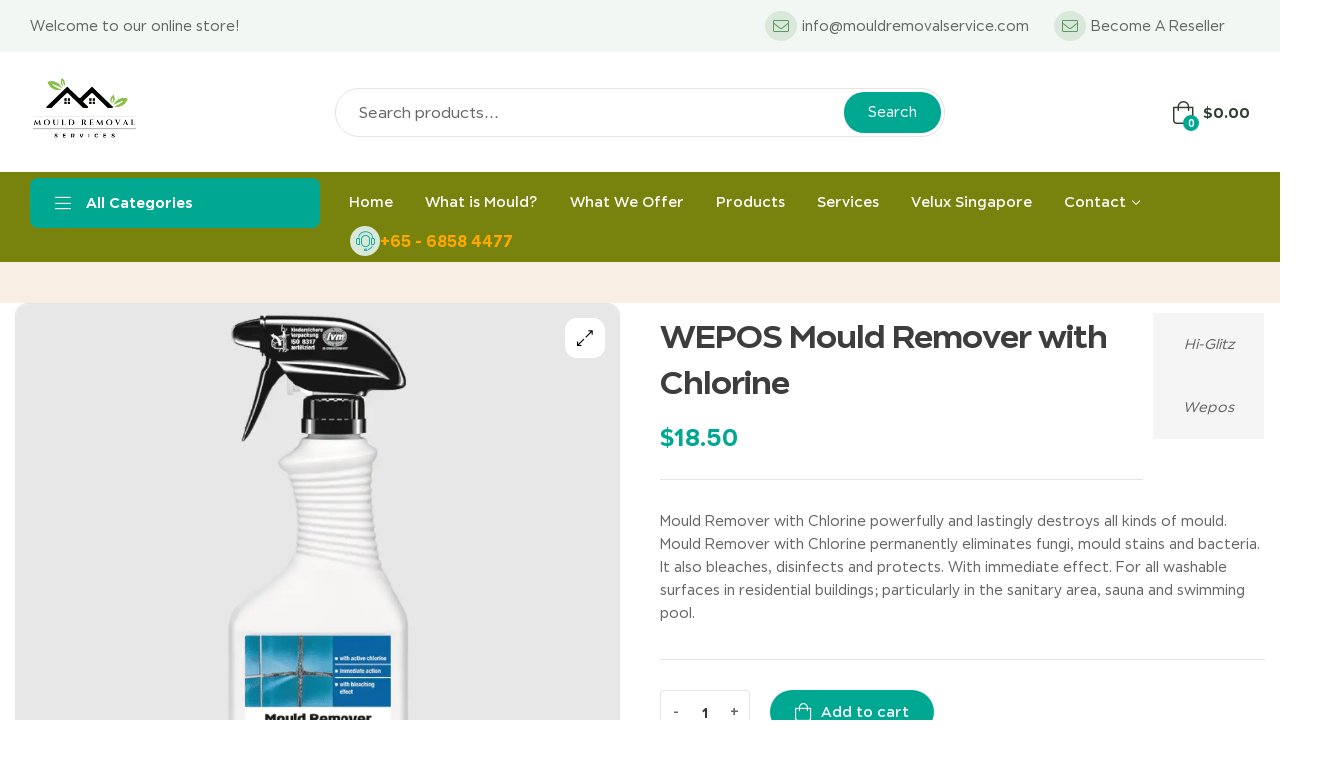

--- FILE ---
content_type: text/html; charset=UTF-8
request_url: https://www.mouldremovalservice.com/product/wepos-mould-remover-with-chlorine/
body_size: 41770
content:
<!doctype html>
<html lang="en-US">
    <head>
		<meta name="robots" content="noodp " />
        <meta charset="UTF-8">
		        <meta name="viewport" content="width=device-width, initial-scale=1">
        <link rel="profile" href="//gmpg.org/xfn/11">
		<meta name='robots' content='index, follow, max-image-preview:large, max-snippet:-1, max-video-preview:-1' />

	<!-- This site is optimized with the Yoast SEO plugin v25.9 - https://yoast.com/wordpress/plugins/seo/ -->
	<title>WEPOS Mould Remover with Chlorine - Mould Removal Service</title>
	<link rel="canonical" href="https://www.mouldremovalservice.com/product/wepos-mould-remover-with-chlorine/" />
	<meta property="og:locale" content="en_US" />
	<meta property="og:type" content="article" />
	<meta property="og:title" content="WEPOS Mould Remover with Chlorine - Mould Removal Service" />
	<meta property="og:description" content="Mould Remover with Chlorine powerfully and lastingly destroys all kinds of mould. Mould Remover with Chlorine permanently eliminates fungi, mould stains and bacteria. It also bleaches, disinfects and protects. With immediate effect. For all washable surfaces in residential buildings; particularly in the sanitary area, sauna and swimming pool." />
	<meta property="og:url" content="https://www.mouldremovalservice.com/product/wepos-mould-remover-with-chlorine/" />
	<meta property="og:site_name" content="Mould Removal Service" />
	<meta property="article:modified_time" content="2025-12-04T23:21:41+00:00" />
	<meta property="og:image" content="https://www.mouldremovalservice.com/wp-content/uploads/2021/11/Mould-Remover-Chlorine.png" />
	<meta property="og:image:width" content="1000" />
	<meta property="og:image:height" content="1000" />
	<meta property="og:image:type" content="image/png" />
	<meta name="twitter:card" content="summary_large_image" />
	<meta name="twitter:label1" content="Est. reading time" />
	<meta name="twitter:data1" content="1 minute" />
	<script type="application/ld+json" class="yoast-schema-graph">{"@context":"https://schema.org","@graph":[{"@type":"WebPage","@id":"https://www.mouldremovalservice.com/product/wepos-mould-remover-with-chlorine/","url":"https://www.mouldremovalservice.com/product/wepos-mould-remover-with-chlorine/","name":"WEPOS Mould Remover with Chlorine - Mould Removal Service","isPartOf":{"@id":"https://www.mouldremovalservice.com/#website"},"primaryImageOfPage":{"@id":"https://www.mouldremovalservice.com/product/wepos-mould-remover-with-chlorine/#primaryimage"},"image":{"@id":"https://www.mouldremovalservice.com/product/wepos-mould-remover-with-chlorine/#primaryimage"},"thumbnailUrl":"https://www.mouldremovalservice.com/wp-content/uploads/2021/11/Mould-Remover-Chlorine.png","datePublished":"2021-11-06T11:54:02+00:00","dateModified":"2025-12-04T23:21:41+00:00","breadcrumb":{"@id":"https://www.mouldremovalservice.com/product/wepos-mould-remover-with-chlorine/#breadcrumb"},"inLanguage":"en-US","potentialAction":[{"@type":"ReadAction","target":["https://www.mouldremovalservice.com/product/wepos-mould-remover-with-chlorine/"]}]},{"@type":"ImageObject","inLanguage":"en-US","@id":"https://www.mouldremovalservice.com/product/wepos-mould-remover-with-chlorine/#primaryimage","url":"https://www.mouldremovalservice.com/wp-content/uploads/2021/11/Mould-Remover-Chlorine.png","contentUrl":"https://www.mouldremovalservice.com/wp-content/uploads/2021/11/Mould-Remover-Chlorine.png","width":1000,"height":1000,"caption":"Mould Remover Chlorine"},{"@type":"BreadcrumbList","@id":"https://www.mouldremovalservice.com/product/wepos-mould-remover-with-chlorine/#breadcrumb","itemListElement":[{"@type":"ListItem","position":1,"name":"Home","item":"https://www.mouldremovalservice.com/"},{"@type":"ListItem","position":2,"name":"Shop","item":"https://www.mouldremovalservice.com/shop/"},{"@type":"ListItem","position":3,"name":"WEPOS Mould Remover with Chlorine"}]},{"@type":"WebSite","@id":"https://www.mouldremovalservice.com/#website","url":"https://www.mouldremovalservice.com/","name":"Mould Removal Service","description":"Singapore&#039;s Leading Mould Removal Service","publisher":{"@id":"https://www.mouldremovalservice.com/#organization"},"potentialAction":[{"@type":"SearchAction","target":{"@type":"EntryPoint","urlTemplate":"https://www.mouldremovalservice.com/?s={search_term_string}"},"query-input":{"@type":"PropertyValueSpecification","valueRequired":true,"valueName":"search_term_string"}}],"inLanguage":"en-US"},{"@type":"Organization","@id":"https://www.mouldremovalservice.com/#organization","name":"Mould Removal Service","url":"https://www.mouldremovalservice.com/","logo":{"@type":"ImageObject","inLanguage":"en-US","@id":"https://www.mouldremovalservice.com/#/schema/logo/image/","url":"https://www.mouldremovalservice.com/wp-content/uploads/2021/10/cropped-SG-Mould-Removal-Service.png","contentUrl":"https://www.mouldremovalservice.com/wp-content/uploads/2021/10/cropped-SG-Mould-Removal-Service.png","width":206,"height":123,"caption":"Mould Removal Service"},"image":{"@id":"https://www.mouldremovalservice.com/#/schema/logo/image/"}}]}</script>
	<!-- / Yoast SEO plugin. -->


<link rel="alternate" type="application/rss+xml" title="Mould Removal Service &raquo; Feed" href="https://www.mouldremovalservice.com/feed/" />
<link rel="alternate" type="application/rss+xml" title="Mould Removal Service &raquo; Comments Feed" href="https://www.mouldremovalservice.com/comments/feed/" />
<link rel="alternate" type="application/rss+xml" title="Mould Removal Service &raquo; WEPOS Mould Remover with Chlorine Comments Feed" href="https://www.mouldremovalservice.com/product/wepos-mould-remover-with-chlorine/feed/" />
<link rel="alternate" title="oEmbed (JSON)" type="application/json+oembed" href="https://www.mouldremovalservice.com/wp-json/oembed/1.0/embed?url=https%3A%2F%2Fwww.mouldremovalservice.com%2Fproduct%2Fwepos-mould-remover-with-chlorine%2F" />
<link rel="alternate" title="oEmbed (XML)" type="text/xml+oembed" href="https://www.mouldremovalservice.com/wp-json/oembed/1.0/embed?url=https%3A%2F%2Fwww.mouldremovalservice.com%2Fproduct%2Fwepos-mould-remover-with-chlorine%2F&#038;format=xml" />
<script>(()=>{"use strict";const e=[400,500,600,700,800,900],t=e=>`wprm-min-${e}`,n=e=>`wprm-max-${e}`,s=new Set,o="ResizeObserver"in window,r=o?new ResizeObserver((e=>{for(const t of e)c(t.target)})):null,i=.5/(window.devicePixelRatio||1);function c(s){const o=s.getBoundingClientRect().width||0;for(let r=0;r<e.length;r++){const c=e[r],a=o<=c+i;o>c+i?s.classList.add(t(c)):s.classList.remove(t(c)),a?s.classList.add(n(c)):s.classList.remove(n(c))}}function a(e){s.has(e)||(s.add(e),r&&r.observe(e),c(e))}!function(e=document){e.querySelectorAll(".wprm-recipe").forEach(a)}();if(new MutationObserver((e=>{for(const t of e)for(const e of t.addedNodes)e instanceof Element&&(e.matches?.(".wprm-recipe")&&a(e),e.querySelectorAll?.(".wprm-recipe").forEach(a))})).observe(document.documentElement,{childList:!0,subtree:!0}),!o){let e=0;addEventListener("resize",(()=>{e&&cancelAnimationFrame(e),e=requestAnimationFrame((()=>s.forEach(c)))}),{passive:!0})}})();</script><style id='wp-img-auto-sizes-contain-inline-css'>
img:is([sizes=auto i],[sizes^="auto," i]){contain-intrinsic-size:3000px 1500px}
/*# sourceURL=wp-img-auto-sizes-contain-inline-css */
</style>

<link rel='stylesheet' id='twb-open-sans-css' href='https://fonts.googleapis.com/css?family=Open+Sans%3A300%2C400%2C500%2C600%2C700%2C800&#038;display=swap&#038;ver=6.9' media='all' />
<link rel='stylesheet' id='twb-global-css' href='https://www.mouldremovalservice.com/wp-content/plugins/form-maker/booster/assets/css/global.css?ver=1.0.0' media='all' />
<link rel='stylesheet' id='wprm-public-css' href='https://www.mouldremovalservice.com/wp-content/plugins/wp-recipe-maker/dist/public-modern.css?ver=10.1.0' media='all' />
<link rel='stylesheet' id='hfe-widgets-style-css' href='https://www.mouldremovalservice.com/wp-content/plugins/header-footer-elementor/inc/widgets-css/frontend.css?ver=2.5.2' media='all' />
<style id='wp-emoji-styles-inline-css'>

	img.wp-smiley, img.emoji {
		display: inline !important;
		border: none !important;
		box-shadow: none !important;
		height: 1em !important;
		width: 1em !important;
		margin: 0 0.07em !important;
		vertical-align: -0.1em !important;
		background: none !important;
		padding: 0 !important;
	}
/*# sourceURL=wp-emoji-styles-inline-css */
</style>
<link rel='stylesheet' id='wp-block-library-css' href='https://www.mouldremovalservice.com/wp-includes/css/dist/block-library/style.min.css?ver=6.9' media='all' />
<link rel='stylesheet' id='wc-blocks-style-css' href='https://www.mouldremovalservice.com/wp-content/plugins/woocommerce/assets/client/blocks/wc-blocks.css?ver=wc-10.4.3' media='all' />
<style id='global-styles-inline-css'>
:root{--wp--preset--aspect-ratio--square: 1;--wp--preset--aspect-ratio--4-3: 4/3;--wp--preset--aspect-ratio--3-4: 3/4;--wp--preset--aspect-ratio--3-2: 3/2;--wp--preset--aspect-ratio--2-3: 2/3;--wp--preset--aspect-ratio--16-9: 16/9;--wp--preset--aspect-ratio--9-16: 9/16;--wp--preset--color--black: #000000;--wp--preset--color--cyan-bluish-gray: #abb8c3;--wp--preset--color--white: #ffffff;--wp--preset--color--pale-pink: #f78da7;--wp--preset--color--vivid-red: #cf2e2e;--wp--preset--color--luminous-vivid-orange: #ff6900;--wp--preset--color--luminous-vivid-amber: #fcb900;--wp--preset--color--light-green-cyan: #7bdcb5;--wp--preset--color--vivid-green-cyan: #00d084;--wp--preset--color--pale-cyan-blue: #8ed1fc;--wp--preset--color--vivid-cyan-blue: #0693e3;--wp--preset--color--vivid-purple: #9b51e0;--wp--preset--gradient--vivid-cyan-blue-to-vivid-purple: linear-gradient(135deg,rgb(6,147,227) 0%,rgb(155,81,224) 100%);--wp--preset--gradient--light-green-cyan-to-vivid-green-cyan: linear-gradient(135deg,rgb(122,220,180) 0%,rgb(0,208,130) 100%);--wp--preset--gradient--luminous-vivid-amber-to-luminous-vivid-orange: linear-gradient(135deg,rgb(252,185,0) 0%,rgb(255,105,0) 100%);--wp--preset--gradient--luminous-vivid-orange-to-vivid-red: linear-gradient(135deg,rgb(255,105,0) 0%,rgb(207,46,46) 100%);--wp--preset--gradient--very-light-gray-to-cyan-bluish-gray: linear-gradient(135deg,rgb(238,238,238) 0%,rgb(169,184,195) 100%);--wp--preset--gradient--cool-to-warm-spectrum: linear-gradient(135deg,rgb(74,234,220) 0%,rgb(151,120,209) 20%,rgb(207,42,186) 40%,rgb(238,44,130) 60%,rgb(251,105,98) 80%,rgb(254,248,76) 100%);--wp--preset--gradient--blush-light-purple: linear-gradient(135deg,rgb(255,206,236) 0%,rgb(152,150,240) 100%);--wp--preset--gradient--blush-bordeaux: linear-gradient(135deg,rgb(254,205,165) 0%,rgb(254,45,45) 50%,rgb(107,0,62) 100%);--wp--preset--gradient--luminous-dusk: linear-gradient(135deg,rgb(255,203,112) 0%,rgb(199,81,192) 50%,rgb(65,88,208) 100%);--wp--preset--gradient--pale-ocean: linear-gradient(135deg,rgb(255,245,203) 0%,rgb(182,227,212) 50%,rgb(51,167,181) 100%);--wp--preset--gradient--electric-grass: linear-gradient(135deg,rgb(202,248,128) 0%,rgb(113,206,126) 100%);--wp--preset--gradient--midnight: linear-gradient(135deg,rgb(2,3,129) 0%,rgb(40,116,252) 100%);--wp--preset--font-size--small: 13px;--wp--preset--font-size--medium: 20px;--wp--preset--font-size--large: 36px;--wp--preset--font-size--x-large: 42px;--wp--preset--spacing--20: 0.44rem;--wp--preset--spacing--30: 0.67rem;--wp--preset--spacing--40: 1rem;--wp--preset--spacing--50: 1.5rem;--wp--preset--spacing--60: 2.25rem;--wp--preset--spacing--70: 3.38rem;--wp--preset--spacing--80: 5.06rem;--wp--preset--shadow--natural: 6px 6px 9px rgba(0, 0, 0, 0.2);--wp--preset--shadow--deep: 12px 12px 50px rgba(0, 0, 0, 0.4);--wp--preset--shadow--sharp: 6px 6px 0px rgba(0, 0, 0, 0.2);--wp--preset--shadow--outlined: 6px 6px 0px -3px rgb(255, 255, 255), 6px 6px rgb(0, 0, 0);--wp--preset--shadow--crisp: 6px 6px 0px rgb(0, 0, 0);}:where(.is-layout-flex){gap: 0.5em;}:where(.is-layout-grid){gap: 0.5em;}body .is-layout-flex{display: flex;}.is-layout-flex{flex-wrap: wrap;align-items: center;}.is-layout-flex > :is(*, div){margin: 0;}body .is-layout-grid{display: grid;}.is-layout-grid > :is(*, div){margin: 0;}:where(.wp-block-columns.is-layout-flex){gap: 2em;}:where(.wp-block-columns.is-layout-grid){gap: 2em;}:where(.wp-block-post-template.is-layout-flex){gap: 1.25em;}:where(.wp-block-post-template.is-layout-grid){gap: 1.25em;}.has-black-color{color: var(--wp--preset--color--black) !important;}.has-cyan-bluish-gray-color{color: var(--wp--preset--color--cyan-bluish-gray) !important;}.has-white-color{color: var(--wp--preset--color--white) !important;}.has-pale-pink-color{color: var(--wp--preset--color--pale-pink) !important;}.has-vivid-red-color{color: var(--wp--preset--color--vivid-red) !important;}.has-luminous-vivid-orange-color{color: var(--wp--preset--color--luminous-vivid-orange) !important;}.has-luminous-vivid-amber-color{color: var(--wp--preset--color--luminous-vivid-amber) !important;}.has-light-green-cyan-color{color: var(--wp--preset--color--light-green-cyan) !important;}.has-vivid-green-cyan-color{color: var(--wp--preset--color--vivid-green-cyan) !important;}.has-pale-cyan-blue-color{color: var(--wp--preset--color--pale-cyan-blue) !important;}.has-vivid-cyan-blue-color{color: var(--wp--preset--color--vivid-cyan-blue) !important;}.has-vivid-purple-color{color: var(--wp--preset--color--vivid-purple) !important;}.has-black-background-color{background-color: var(--wp--preset--color--black) !important;}.has-cyan-bluish-gray-background-color{background-color: var(--wp--preset--color--cyan-bluish-gray) !important;}.has-white-background-color{background-color: var(--wp--preset--color--white) !important;}.has-pale-pink-background-color{background-color: var(--wp--preset--color--pale-pink) !important;}.has-vivid-red-background-color{background-color: var(--wp--preset--color--vivid-red) !important;}.has-luminous-vivid-orange-background-color{background-color: var(--wp--preset--color--luminous-vivid-orange) !important;}.has-luminous-vivid-amber-background-color{background-color: var(--wp--preset--color--luminous-vivid-amber) !important;}.has-light-green-cyan-background-color{background-color: var(--wp--preset--color--light-green-cyan) !important;}.has-vivid-green-cyan-background-color{background-color: var(--wp--preset--color--vivid-green-cyan) !important;}.has-pale-cyan-blue-background-color{background-color: var(--wp--preset--color--pale-cyan-blue) !important;}.has-vivid-cyan-blue-background-color{background-color: var(--wp--preset--color--vivid-cyan-blue) !important;}.has-vivid-purple-background-color{background-color: var(--wp--preset--color--vivid-purple) !important;}.has-black-border-color{border-color: var(--wp--preset--color--black) !important;}.has-cyan-bluish-gray-border-color{border-color: var(--wp--preset--color--cyan-bluish-gray) !important;}.has-white-border-color{border-color: var(--wp--preset--color--white) !important;}.has-pale-pink-border-color{border-color: var(--wp--preset--color--pale-pink) !important;}.has-vivid-red-border-color{border-color: var(--wp--preset--color--vivid-red) !important;}.has-luminous-vivid-orange-border-color{border-color: var(--wp--preset--color--luminous-vivid-orange) !important;}.has-luminous-vivid-amber-border-color{border-color: var(--wp--preset--color--luminous-vivid-amber) !important;}.has-light-green-cyan-border-color{border-color: var(--wp--preset--color--light-green-cyan) !important;}.has-vivid-green-cyan-border-color{border-color: var(--wp--preset--color--vivid-green-cyan) !important;}.has-pale-cyan-blue-border-color{border-color: var(--wp--preset--color--pale-cyan-blue) !important;}.has-vivid-cyan-blue-border-color{border-color: var(--wp--preset--color--vivid-cyan-blue) !important;}.has-vivid-purple-border-color{border-color: var(--wp--preset--color--vivid-purple) !important;}.has-vivid-cyan-blue-to-vivid-purple-gradient-background{background: var(--wp--preset--gradient--vivid-cyan-blue-to-vivid-purple) !important;}.has-light-green-cyan-to-vivid-green-cyan-gradient-background{background: var(--wp--preset--gradient--light-green-cyan-to-vivid-green-cyan) !important;}.has-luminous-vivid-amber-to-luminous-vivid-orange-gradient-background{background: var(--wp--preset--gradient--luminous-vivid-amber-to-luminous-vivid-orange) !important;}.has-luminous-vivid-orange-to-vivid-red-gradient-background{background: var(--wp--preset--gradient--luminous-vivid-orange-to-vivid-red) !important;}.has-very-light-gray-to-cyan-bluish-gray-gradient-background{background: var(--wp--preset--gradient--very-light-gray-to-cyan-bluish-gray) !important;}.has-cool-to-warm-spectrum-gradient-background{background: var(--wp--preset--gradient--cool-to-warm-spectrum) !important;}.has-blush-light-purple-gradient-background{background: var(--wp--preset--gradient--blush-light-purple) !important;}.has-blush-bordeaux-gradient-background{background: var(--wp--preset--gradient--blush-bordeaux) !important;}.has-luminous-dusk-gradient-background{background: var(--wp--preset--gradient--luminous-dusk) !important;}.has-pale-ocean-gradient-background{background: var(--wp--preset--gradient--pale-ocean) !important;}.has-electric-grass-gradient-background{background: var(--wp--preset--gradient--electric-grass) !important;}.has-midnight-gradient-background{background: var(--wp--preset--gradient--midnight) !important;}.has-small-font-size{font-size: var(--wp--preset--font-size--small) !important;}.has-medium-font-size{font-size: var(--wp--preset--font-size--medium) !important;}.has-large-font-size{font-size: var(--wp--preset--font-size--large) !important;}.has-x-large-font-size{font-size: var(--wp--preset--font-size--x-large) !important;}
/*# sourceURL=global-styles-inline-css */
</style>

<style id='classic-theme-styles-inline-css'>
/*! This file is auto-generated */
.wp-block-button__link{color:#fff;background-color:#32373c;border-radius:9999px;box-shadow:none;text-decoration:none;padding:calc(.667em + 2px) calc(1.333em + 2px);font-size:1.125em}.wp-block-file__button{background:#32373c;color:#fff;text-decoration:none}
/*# sourceURL=/wp-includes/css/classic-themes.min.css */
</style>
<link rel='stylesheet' id='contact-form-7-css' href='https://www.mouldremovalservice.com/wp-content/plugins/contact-form-7/includes/css/styles.css?ver=6.1.4' media='all' />
<link rel='stylesheet' id='photoswipe-css' href='https://www.mouldremovalservice.com/wp-content/plugins/woocommerce/assets/css/photoswipe/photoswipe.min.css?ver=10.4.3' media='all' />
<link rel='stylesheet' id='photoswipe-default-skin-css' href='https://www.mouldremovalservice.com/wp-content/plugins/woocommerce/assets/css/photoswipe/default-skin/default-skin.min.css?ver=10.4.3' media='all' />
<style id='woocommerce-inline-inline-css'>
.woocommerce form .form-row .required { visibility: visible; }
/*# sourceURL=woocommerce-inline-inline-css */
</style>
<link rel='stylesheet' id='hfe-style-css' href='https://www.mouldremovalservice.com/wp-content/plugins/header-footer-elementor/assets/css/header-footer-elementor.css?ver=2.5.2' media='all' />
<link rel='stylesheet' id='elementor-icons-css' href='https://www.mouldremovalservice.com/wp-content/plugins/elementor/assets/lib/eicons/css/elementor-icons.min.css?ver=5.43.0' media='all' />
<link rel='stylesheet' id='elementor-frontend-css' href='https://www.mouldremovalservice.com/wp-content/plugins/elementor/assets/css/frontend.min.css?ver=3.31.2' media='all' />
<style id='elementor-frontend-inline-css'>
.elementor-kit-7{--e-global-color-primary:#00A892;--e-global-color-primary_hover:#BDD358;--e-global-color-secondary:#FFA900;--e-global-color-secondary_hover:#ff8d00;--e-global-color-text:#656766;--e-global-color-accent:#2F3E30;--e-global-color-border:#E4E4E4;--e-global-color-light:#9f9f9f;--e-global-typography-heading_title-font-family:"Organey-heading";--e-global-typography-heading_title-font-size:32px;--e-global-typography-heading_title-font-weight:700;--e-global-typography-heading_title-line-height:40px;--e-global-typography-heading_text-font-family:"Organey-heading";--e-global-typography-heading_text-font-size:24px;--e-global-typography-heading_text-font-weight:700;--e-global-typography-heading_text-line-height:34px;--e-global-typography-heading_banner-font-family:"Organey-heading";--e-global-typography-heading_banner-font-size:24px;--e-global-typography-heading_banner-font-weight:700;--e-global-typography-heading_banner-line-height:30px;--e-global-typography-heading_footer-font-family:"Organey-heading";--e-global-typography-heading_footer-font-size:16px;--e-global-typography-heading_footer-font-weight:700;--e-global-typography-heading_footer-text-transform:uppercase;--e-global-typography-heading_footer-line-height:20px;}.elementor-section.elementor-section-boxed > .elementor-container{max-width:1290px;}.e-con{--container-max-width:1290px;}.elementor-widget:not(:last-child){margin-block-end:20px;}.elementor-element{--widgets-spacing:20px 20px;--widgets-spacing-row:20px;--widgets-spacing-column:20px;}{}h1.entry-title{display:var(--page-title-display);}@media(max-width:1024px){.elementor-kit-7{--e-global-typography-heading_title-font-size:30px;}.elementor-section.elementor-section-boxed > .elementor-container{max-width:1024px;}.e-con{--container-max-width:1024px;}}@media(max-width:767px){.elementor-kit-7{--e-global-typography-heading_title-font-size:24px;--e-global-typography-heading_title-line-height:34px;--e-global-typography-heading_text-font-size:20px;--e-global-typography-heading_text-line-height:30px;}.elementor-section.elementor-section-boxed > .elementor-container{max-width:767px;}.e-con{--container-max-width:767px;}}
.elementor-2671 .elementor-element.elementor-element-af6726c:not(.elementor-motion-effects-element-type-background), .elementor-2671 .elementor-element.elementor-element-af6726c > .elementor-motion-effects-container > .elementor-motion-effects-layer{background-color:#F2F7F3;}.elementor-2671 .elementor-element.elementor-element-af6726c > .elementor-container{min-height:52px;}.elementor-2671 .elementor-element.elementor-element-af6726c{transition:background 0.3s, border 0.3s, border-radius 0.3s, box-shadow 0.3s;padding:0px 30px 0px 30px;}.elementor-2671 .elementor-element.elementor-element-af6726c > .elementor-background-overlay{transition:background 0.3s, border-radius 0.3s, opacity 0.3s;}.elementor-bc-flex-widget .elementor-2671 .elementor-element.elementor-element-b98f57f.elementor-column .elementor-widget-wrap{align-items:center;}.elementor-2671 .elementor-element.elementor-element-b98f57f.elementor-column.elementor-element[data-element_type="column"] > .elementor-widget-wrap.elementor-element-populated{align-content:center;align-items:center;}.elementor-widget-text-editor{color:var( --e-global-color-text );}.elementor-widget-text-editor.elementor-drop-cap-view-stacked .elementor-drop-cap{background-color:var( --e-global-color-primary );}.elementor-widget-text-editor.elementor-drop-cap-view-framed .elementor-drop-cap, .elementor-widget-text-editor.elementor-drop-cap-view-default .elementor-drop-cap{color:var( --e-global-color-primary );border-color:var( --e-global-color-primary );}.elementor-2671 .elementor-element.elementor-element-68f4b3a{width:auto;max-width:auto;font-size:14px;}.elementor-2671 .elementor-element.elementor-element-68f4b3a > .elementor-widget-container{margin:0px 25px 0px 0px;}.elementor-2671 .elementor-element.elementor-element-a65e258{width:auto;max-width:auto;}.elementor-widget-icon-list .elementor-icon-list-item:not(:last-child):after{border-color:var( --e-global-color-text );}.elementor-widget-icon-list .elementor-icon-list-icon i{color:var( --e-global-color-primary );}.elementor-widget-icon-list .elementor-icon-list-icon svg{fill:var( --e-global-color-primary );}.elementor-widget-icon-list .elementor-icon-list-text{color:var( --e-global-color-secondary );}.elementor-2671 .elementor-element.elementor-element-9846d73{width:auto;max-width:auto;--e-icon-list-icon-size:16px;--icon-vertical-offset:0px;}.elementor-2671 .elementor-element.elementor-element-9846d73 > .elementor-widget-container{margin:0px 25px 0px 0px;}.elementor-2671 .elementor-element.elementor-element-9846d73 .elementor-icon-list-items:not(.elementor-inline-items) .elementor-icon-list-item:not(:last-child){padding-block-end:calc(0px/2);}.elementor-2671 .elementor-element.elementor-element-9846d73 .elementor-icon-list-items:not(.elementor-inline-items) .elementor-icon-list-item:not(:first-child){margin-block-start:calc(0px/2);}.elementor-2671 .elementor-element.elementor-element-9846d73 .elementor-icon-list-items.elementor-inline-items .elementor-icon-list-item{margin-inline:calc(0px/2);}.elementor-2671 .elementor-element.elementor-element-9846d73 .elementor-icon-list-items.elementor-inline-items{margin-inline:calc(-0px/2);}.elementor-2671 .elementor-element.elementor-element-9846d73 .elementor-icon-list-items.elementor-inline-items .elementor-icon-list-item:after{inset-inline-end:calc(-0px/2);}.elementor-2671 .elementor-element.elementor-element-9846d73 .elementor-icon-list-icon i{color:#5C9963;transition:color 0.3s;}.elementor-2671 .elementor-element.elementor-element-9846d73 .elementor-icon-list-icon svg{fill:#5C9963;transition:fill 0.3s;}.elementor-2671 .elementor-element.elementor-element-9846d73 .elementor-icon-list-icon{padding-inline-end:0px;padding:7px 6px 7px 6px;border-radius:50% 50% 50% 50%;background-color:#D9E8DB;}.elementor-2671 .elementor-element.elementor-element-9846d73 .elementor-icon-list-item > .elementor-icon-list-text, .elementor-2671 .elementor-element.elementor-element-9846d73 .elementor-icon-list-item > a{font-size:14px;}.elementor-2671 .elementor-element.elementor-element-9846d73 .elementor-icon-list-text{color:var( --e-global-color-text );transition:color 0.3s;}.elementor-2671 .elementor-element.elementor-element-9846d73 .elementor-icon-list-item:hover .elementor-icon-list-text{color:var( --e-global-color-primary );}.elementor-bc-flex-widget .elementor-2671 .elementor-element.elementor-element-5121a88.elementor-column .elementor-widget-wrap{align-items:center;}.elementor-2671 .elementor-element.elementor-element-5121a88.elementor-column.elementor-element[data-element_type="column"] > .elementor-widget-wrap.elementor-element-populated{align-content:center;align-items:center;}.elementor-2671 .elementor-element.elementor-element-5121a88.elementor-column > .elementor-widget-wrap{justify-content:flex-end;}.elementor-2671 .elementor-element.elementor-element-e00c387{width:auto;max-width:auto;--e-icon-list-icon-size:16px;--icon-vertical-offset:0px;}.elementor-2671 .elementor-element.elementor-element-e00c387 > .elementor-widget-container{margin:0px 25px 0px 0px;}.elementor-2671 .elementor-element.elementor-element-e00c387 .elementor-icon-list-items:not(.elementor-inline-items) .elementor-icon-list-item:not(:last-child){padding-block-end:calc(0px/2);}.elementor-2671 .elementor-element.elementor-element-e00c387 .elementor-icon-list-items:not(.elementor-inline-items) .elementor-icon-list-item:not(:first-child){margin-block-start:calc(0px/2);}.elementor-2671 .elementor-element.elementor-element-e00c387 .elementor-icon-list-items.elementor-inline-items .elementor-icon-list-item{margin-inline:calc(0px/2);}.elementor-2671 .elementor-element.elementor-element-e00c387 .elementor-icon-list-items.elementor-inline-items{margin-inline:calc(-0px/2);}.elementor-2671 .elementor-element.elementor-element-e00c387 .elementor-icon-list-items.elementor-inline-items .elementor-icon-list-item:after{inset-inline-end:calc(-0px/2);}.elementor-2671 .elementor-element.elementor-element-e00c387 .elementor-icon-list-icon i{color:#5C9963;transition:color 0.3s;}.elementor-2671 .elementor-element.elementor-element-e00c387 .elementor-icon-list-icon svg{fill:#5C9963;transition:fill 0.3s;}.elementor-2671 .elementor-element.elementor-element-e00c387 .elementor-icon-list-icon{padding-inline-end:8px;padding:7px 6px 7px 6px;border-radius:50% 50% 50% 50%;background-color:#D9E8DB;}.elementor-2671 .elementor-element.elementor-element-e00c387 .elementor-icon-list-item > .elementor-icon-list-text, .elementor-2671 .elementor-element.elementor-element-e00c387 .elementor-icon-list-item > a{font-size:14px;}.elementor-2671 .elementor-element.elementor-element-e00c387 .elementor-icon-list-text{color:var( --e-global-color-text );transition:color 0.3s;}.elementor-2671 .elementor-element.elementor-element-e00c387 .elementor-icon-list-item:hover .elementor-icon-list-text{color:var( --e-global-color-primary );}.elementor-2671 .elementor-element.elementor-element-bc36f4c{width:auto;max-width:auto;--e-icon-list-icon-size:16px;--icon-vertical-offset:0px;}.elementor-2671 .elementor-element.elementor-element-bc36f4c > .elementor-widget-container{margin:0px 25px 0px 0px;}.elementor-2671 .elementor-element.elementor-element-bc36f4c .elementor-icon-list-items:not(.elementor-inline-items) .elementor-icon-list-item:not(:last-child){padding-block-end:calc(0px/2);}.elementor-2671 .elementor-element.elementor-element-bc36f4c .elementor-icon-list-items:not(.elementor-inline-items) .elementor-icon-list-item:not(:first-child){margin-block-start:calc(0px/2);}.elementor-2671 .elementor-element.elementor-element-bc36f4c .elementor-icon-list-items.elementor-inline-items .elementor-icon-list-item{margin-inline:calc(0px/2);}.elementor-2671 .elementor-element.elementor-element-bc36f4c .elementor-icon-list-items.elementor-inline-items{margin-inline:calc(-0px/2);}.elementor-2671 .elementor-element.elementor-element-bc36f4c .elementor-icon-list-items.elementor-inline-items .elementor-icon-list-item:after{inset-inline-end:calc(-0px/2);}.elementor-2671 .elementor-element.elementor-element-bc36f4c .elementor-icon-list-icon i{color:#5C9963;transition:color 0.3s;}.elementor-2671 .elementor-element.elementor-element-bc36f4c .elementor-icon-list-icon svg{fill:#5C9963;transition:fill 0.3s;}.elementor-2671 .elementor-element.elementor-element-bc36f4c .elementor-icon-list-icon{padding-inline-end:8px;padding:7px 6px 7px 6px;border-radius:50% 50% 50% 50%;background-color:#D9E8DB;}.elementor-2671 .elementor-element.elementor-element-bc36f4c .elementor-icon-list-item > .elementor-icon-list-text, .elementor-2671 .elementor-element.elementor-element-bc36f4c .elementor-icon-list-item > a{font-size:14px;}.elementor-2671 .elementor-element.elementor-element-bc36f4c .elementor-icon-list-text{color:var( --e-global-color-text );transition:color 0.3s;}.elementor-2671 .elementor-element.elementor-element-bc36f4c .elementor-icon-list-item:hover .elementor-icon-list-text{color:var( --e-global-color-primary );}.elementor-2671 .elementor-element.elementor-element-29edce1 > .elementor-container{min-height:120px;}.elementor-2671 .elementor-element.elementor-element-29edce1{padding:0px 30px 0px 30px;}.elementor-bc-flex-widget .elementor-2671 .elementor-element.elementor-element-8d3cf4b.elementor-column .elementor-widget-wrap{align-items:center;}.elementor-2671 .elementor-element.elementor-element-8d3cf4b.elementor-column.elementor-element[data-element_type="column"] > .elementor-widget-wrap.elementor-element-populated{align-content:center;align-items:center;}.elementor-2671 .elementor-element.elementor-element-8d3cf4b > .elementor-widget-wrap > .elementor-widget:not(.elementor-widget__width-auto):not(.elementor-widget__width-initial):not(:last-child):not(.elementor-absolute){margin-bottom:0px;}.elementor-2671 .elementor-element.elementor-element-0970d68{width:auto;max-width:auto;}.elementor-widget-site-logo .hfe-site-logo-container .hfe-site-logo-img{border-color:var( --e-global-color-primary );}.elementor-widget-site-logo .widget-image-caption{color:var( --e-global-color-text );}.elementor-2671 .elementor-element.elementor-element-bd2d5fd .hfe-site-logo-container, .elementor-2671 .elementor-element.elementor-element-bd2d5fd .hfe-caption-width figcaption{text-align:center;}.elementor-2671 .elementor-element.elementor-element-bd2d5fd .hfe-site-logo .hfe-site-logo-container img{width:109px;}.elementor-2671 .elementor-element.elementor-element-bd2d5fd .widget-image-caption{margin-top:0px;margin-bottom:0px;}.elementor-2671 .elementor-element.elementor-element-bd2d5fd{width:auto;max-width:auto;}.elementor-2671 .elementor-element.elementor-element-bd2d5fd .hfe-site-logo-container .hfe-site-logo-img{border-style:none;}.elementor-2671 .elementor-element.elementor-element-e0920c1{width:auto;max-width:auto;}.elementor-2671 .elementor-element.elementor-element-e0920c1 .site-header-cart{text-align:left;}.elementor-2671 .elementor-element.elementor-element-8541004{width:auto;max-width:auto;}.elementor-2671 .elementor-element.elementor-element-8541004 .site-header-cart{text-align:left;}.elementor-2671 .elementor-element.elementor-element-c52ed2c.elementor-column > .elementor-widget-wrap{justify-content:center;}.elementor-2671 .elementor-element.elementor-element-c52ed2c > .elementor-widget-wrap > .elementor-widget:not(.elementor-widget__width-auto):not(.elementor-widget__width-initial):not(:last-child):not(.elementor-absolute){margin-bottom:0px;}.elementor-bc-flex-widget .elementor-2671 .elementor-element.elementor-element-7cb6566.elementor-column .elementor-widget-wrap{align-items:center;}.elementor-2671 .elementor-element.elementor-element-7cb6566.elementor-column.elementor-element[data-element_type="column"] > .elementor-widget-wrap.elementor-element-populated{align-content:center;align-items:center;}.elementor-2671 .elementor-element.elementor-element-7cb6566.elementor-column > .elementor-widget-wrap{justify-content:flex-end;}.elementor-2671 .elementor-element.elementor-element-7cb6566 > .elementor-widget-wrap > .elementor-widget:not(.elementor-widget__width-auto):not(.elementor-widget__width-initial):not(:last-child):not(.elementor-absolute){margin-bottom:0px;}.elementor-2671 .elementor-element.elementor-element-6084eec{width:auto;max-width:auto;}.elementor-2671 .elementor-element.elementor-element-6084eec > .elementor-widget-container{margin:0px 20px 0px 0px;}.elementor-2671 .elementor-element.elementor-element-6084eec .site-header-wishlist{text-align:left;}.elementor-2671 .elementor-element.elementor-element-74d971b{width:auto;max-width:auto;}.elementor-2671 .elementor-element.elementor-element-74d971b .site-header-cart{text-align:left;}.elementor-2671 .elementor-element.elementor-element-0372de8:not(.elementor-motion-effects-element-type-background), .elementor-2671 .elementor-element.elementor-element-0372de8 > .elementor-motion-effects-container > .elementor-motion-effects-layer{background-color:#78830D;}.elementor-2671 .elementor-element.elementor-element-0372de8{transition:background 0.3s, border 0.3s, border-radius 0.3s, box-shadow 0.3s;padding:6px 30px 6px 30px;}.elementor-2671 .elementor-element.elementor-element-0372de8 > .elementor-background-overlay{transition:background 0.3s, border-radius 0.3s, opacity 0.3s;}.elementor-2671 .elementor-element.elementor-element-d0015e7 > .elementor-widget-wrap > .elementor-widget:not(.elementor-widget__width-auto):not(.elementor-widget__width-initial):not(:last-child):not(.elementor-absolute){margin-bottom:0px;}.elementor-2671 .elementor-element.elementor-element-d0015e7 > .elementor-element-populated{transition:background 0.3s, border 0.3s, border-radius 0.3s, box-shadow 0.3s;padding:0px 15px 0px 0px;}.elementor-2671 .elementor-element.elementor-element-d0015e7 > .elementor-element-populated > .elementor-background-overlay{transition:background 0.3s, border-radius 0.3s, opacity 0.3s;}.elementor-2671 .elementor-element.elementor-element-300b8db .vertical-navigation{background-color:var( --e-global-color-primary );border-radius:8px 8px 8px 8px;}.elementor-2671 .elementor-element.elementor-element-300b8db{width:var( --container-widget-width, 300px );max-width:300px;--container-widget-width:300px;--container-widget-flex-grow:0;}.elementor-2671 .elementor-element.elementor-element-300b8db .vertical-navigation ul.menu > li > a, .vertical-navigation ul.menu .sub-menu > li > a{font-size:14px;}.elementor-bc-flex-widget .elementor-2671 .elementor-element.elementor-element-72cb7f4.elementor-column .elementor-widget-wrap{align-items:center;}.elementor-2671 .elementor-element.elementor-element-72cb7f4.elementor-column.elementor-element[data-element_type="column"] > .elementor-widget-wrap.elementor-element-populated{align-content:center;align-items:center;}.elementor-2671 .elementor-element.elementor-element-72cb7f4.elementor-column > .elementor-widget-wrap{justify-content:space-between;}.elementor-2671 .elementor-element.elementor-element-72cb7f4 > .elementor-element-populated{padding:0px 0px 0px 15px;}.elementor-2671 .elementor-element.elementor-element-459dc54{width:auto;max-width:auto;}.elementor-2671 .elementor-element.elementor-element-459dc54 .site-navigation{text-align:left;}.elementor-2671 .elementor-element.elementor-element-459dc54 .site-navigation ul.menu >li.menu-item >a:not(:hover){color:#FFFFFF;}.elementor-2671 .elementor-element.elementor-element-459dc54 .site-navigation ul.menu >li.menu-item >a:hover{color:#FFFFFF;}.elementor-2671 .elementor-element.elementor-element-459dc54 .site-navigation ul.menu > li.menu-item > a:hover > span{border-color:#FFFFFF;}.elementor-2671 .elementor-element.elementor-element-459dc54 .site-navigation ul.menu >li .menu-title:before{background-color:#FFFFFF;}.elementor-2671 .elementor-element.elementor-element-459dc54 .site-navigation ul.menu > li.menu-item.current-menu-item > a:not(:hover){color:#FFFFFF;}.elementor-2671 .elementor-element.elementor-element-459dc54 .site-navigation ul.menu > li.menu-item.current-menu-parent > a:not(:hover){color:#FFFFFF;}.elementor-2671 .elementor-element.elementor-element-459dc54 .site-navigation ul.menu > li.menu-item.current-menu-ancestor > a:not(:hover){color:#FFFFFF;}.elementor-2671 .elementor-element.elementor-element-459dc54 .site-navigation ul.menu > li.menu-item.current-menu-ancestor .menu-title:before{background-color:#FFFFFF;}.elementor-widget-icon-box.elementor-view-stacked .elementor-icon{background-color:var( --e-global-color-primary );}.elementor-widget-icon-box.elementor-view-framed .elementor-icon, .elementor-widget-icon-box.elementor-view-default .elementor-icon{fill:var( --e-global-color-primary );color:var( --e-global-color-primary );border-color:var( --e-global-color-primary );}.elementor-widget-icon-box .elementor-icon-box-title{color:var( --e-global-color-primary );}.elementor-widget-icon-box:has(:hover) .elementor-icon-box-title,
					 .elementor-widget-icon-box:has(:focus) .elementor-icon-box-title{color:var( --e-global-color-primary );}.elementor-widget-icon-box .elementor-icon-box-description{color:var( --e-global-color-text );}.elementor-2671 .elementor-element.elementor-element-87e0895{width:auto;max-width:auto;--icon-box-icon-margin:8px;}.elementor-2671 .elementor-element.elementor-element-87e0895 .elementor-icon-box-wrapper{align-items:center;}.elementor-2671 .elementor-element.elementor-element-87e0895 .elementor-icon-box-title{margin-block-end:0px;color:#FFA900;}.elementor-2671 .elementor-element.elementor-element-87e0895.elementor-view-stacked .elementor-icon{background-color:#D9E8DB;fill:var( --e-global-color-primary );color:var( --e-global-color-primary );}.elementor-2671 .elementor-element.elementor-element-87e0895.elementor-view-framed .elementor-icon, .elementor-2671 .elementor-element.elementor-element-87e0895.elementor-view-default .elementor-icon{fill:#D9E8DB;color:#D9E8DB;border-color:#D9E8DB;}.elementor-2671 .elementor-element.elementor-element-87e0895.elementor-view-framed .elementor-icon{background-color:var( --e-global-color-primary );}.elementor-2671 .elementor-element.elementor-element-87e0895 .elementor-icon{font-size:20px;padding:5px;}.elementor-2671 .elementor-element.elementor-element-87e0895 .elementor-icon-box-title, .elementor-2671 .elementor-element.elementor-element-87e0895 .elementor-icon-box-title a{font-size:16px;}.elementor-2671 .elementor-element.elementor-element-e22e0a4 > .elementor-container > .elementor-column > .elementor-widget-wrap{align-content:center;align-items:center;}.elementor-2671 .elementor-element.elementor-element-e22e0a4{margin-top:0px;margin-bottom:-80px;padding:5px 30px 5px 30px;}.elementor-bc-flex-widget .elementor-2671 .elementor-element.elementor-element-96e12b1.elementor-column .elementor-widget-wrap{align-items:center;}.elementor-2671 .elementor-element.elementor-element-96e12b1.elementor-column.elementor-element[data-element_type="column"] > .elementor-widget-wrap.elementor-element-populated{align-content:center;align-items:center;}.elementor-2671 .elementor-element.elementor-element-96e12b1.elementor-column > .elementor-widget-wrap{justify-content:flex-start;}.elementor-2671 .elementor-element.elementor-element-96e12b1 > .elementor-widget-wrap > .elementor-widget:not(.elementor-widget__width-auto):not(.elementor-widget__width-initial):not(:last-child):not(.elementor-absolute){margin-bottom:0px;}.elementor-2671 .elementor-element.elementor-element-d2b7f0c .hfe-site-logo-container, .elementor-2671 .elementor-element.elementor-element-d2b7f0c .hfe-caption-width figcaption{text-align:left;}.elementor-2671 .elementor-element.elementor-element-d2b7f0c .widget-image-caption{margin-top:0px;margin-bottom:0px;}.elementor-2671 .elementor-element.elementor-element-d2b7f0c{width:auto;max-width:auto;}.elementor-2671 .elementor-element.elementor-element-d2b7f0c > .elementor-widget-container{margin:7px 0px 0px 0px;}.elementor-2671 .elementor-element.elementor-element-d2b7f0c .hfe-site-logo-container .hfe-site-logo-img{border-style:none;}.elementor-bc-flex-widget .elementor-2671 .elementor-element.elementor-element-a881416.elementor-column .elementor-widget-wrap{align-items:center;}.elementor-2671 .elementor-element.elementor-element-a881416.elementor-column.elementor-element[data-element_type="column"] > .elementor-widget-wrap.elementor-element-populated{align-content:center;align-items:center;}.elementor-2671 .elementor-element.elementor-element-a881416.elementor-column > .elementor-widget-wrap{justify-content:center;}.elementor-2671 .elementor-element.elementor-element-a881416 > .elementor-widget-wrap > .elementor-widget:not(.elementor-widget__width-auto):not(.elementor-widget__width-initial):not(:last-child):not(.elementor-absolute){margin-bottom:0px;}.elementor-2671 .elementor-element.elementor-element-643cce1{width:auto;max-width:auto;}.elementor-2671 .elementor-element.elementor-element-643cce1 .site-navigation{text-align:left;}.elementor-bc-flex-widget .elementor-2671 .elementor-element.elementor-element-641f1e9.elementor-column .elementor-widget-wrap{align-items:center;}.elementor-2671 .elementor-element.elementor-element-641f1e9.elementor-column.elementor-element[data-element_type="column"] > .elementor-widget-wrap.elementor-element-populated{align-content:center;align-items:center;}.elementor-2671 .elementor-element.elementor-element-641f1e9.elementor-column > .elementor-widget-wrap{justify-content:flex-end;}.elementor-2671 .elementor-element.elementor-element-641f1e9 > .elementor-widget-wrap > .elementor-widget:not(.elementor-widget__width-auto):not(.elementor-widget__width-initial):not(:last-child):not(.elementor-absolute){margin-bottom:0px;}.elementor-2671 .elementor-element.elementor-element-185d7c6{width:auto;max-width:auto;}.elementor-2671 .elementor-element.elementor-element-185d7c6 > .elementor-widget-container{margin:0px 20px 0px 0px;}.elementor-2671 .elementor-element.elementor-element-185d7c6 .site-header-wishlist{text-align:left;}.elementor-2671 .elementor-element.elementor-element-1a49b6c{width:auto;max-width:auto;}.elementor-2671 .elementor-element.elementor-element-1a49b6c .site-header-cart{text-align:left;}@media(min-width:768px){.elementor-2671 .elementor-element.elementor-element-d0015e7{width:25%;}.elementor-2671 .elementor-element.elementor-element-72cb7f4{width:75%;}.elementor-2671 .elementor-element.elementor-element-96e12b1{width:11%;}.elementor-2671 .elementor-element.elementor-element-a881416{width:77.671%;}.elementor-2671 .elementor-element.elementor-element-641f1e9{width:11%;}}@media(max-width:1024px){.elementor-2671 .elementor-element.elementor-element-29edce1 > .elementor-container{min-height:80px;}.elementor-2671 .elementor-element.elementor-element-8d3cf4b.elementor-column > .elementor-widget-wrap{justify-content:space-between;}.elementor-2671 .elementor-element.elementor-element-0970d68{width:var( --container-widget-width, 73px );max-width:73px;--container-widget-width:73px;--container-widget-flex-grow:0;}.elementor-2671 .elementor-element.elementor-element-96e12b1.elementor-column > .elementor-widget-wrap{justify-content:space-between;}}@media(max-width:767px){.elementor-2671 .elementor-element.elementor-element-af6726c > .elementor-container{min-height:15px;}.elementor-2671 .elementor-element.elementor-element-af6726c{padding:5px 5px 5px 5px;}.elementor-2671 .elementor-element.elementor-element-b98f57f{width:34%;}.elementor-2671 .elementor-element.elementor-element-b98f57f.elementor-column > .elementor-widget-wrap{justify-content:space-between;}.elementor-2671 .elementor-element.elementor-element-9846d73 > .elementor-widget-container{margin:0px 0px 0px 0px;}.elementor-2671 .elementor-element.elementor-element-5121a88{width:50%;}.elementor-2671 .elementor-element.elementor-element-e00c387 > .elementor-widget-container{margin:0px 0px 0px 0px;}.elementor-2671 .elementor-element.elementor-element-bc36f4c > .elementor-widget-container{margin:0px 0px 0px 0px;}.elementor-2671 .elementor-element.elementor-element-29edce1{padding:0px 15px 0px 15px;}.elementor-2671 .elementor-element.elementor-element-0970d68{width:auto;max-width:auto;}.elementor-2671 .elementor-element.elementor-element-bd2d5fd .hfe-site-logo .hfe-site-logo-container img{width:89px;}.elementor-2671 .elementor-element.elementor-element-e0920c1{width:auto;max-width:auto;}.elementor-2671 .elementor-element.elementor-element-e22e0a4{padding:0px 15px 0px 15px;}}@media(max-width:1024px) and (min-width:768px){.elementor-2671 .elementor-element.elementor-element-8d3cf4b{width:100%;}.elementor-2671 .elementor-element.elementor-element-c52ed2c{width:100%;}.elementor-2671 .elementor-element.elementor-element-7cb6566{width:100%;}.elementor-2671 .elementor-element.elementor-element-96e12b1{width:100%;}.elementor-2671 .elementor-element.elementor-element-a881416{width:100%;}.elementor-2671 .elementor-element.elementor-element-641f1e9{width:100%;}}/* Start custom CSS for icon-list, class: .elementor-element-e00c387 */@media(max-width:767px){
    .elementor-2671 .elementor-element.elementor-element-e00c387 .elementor-icon-list-icon{
        display: none;
    }
}/* End custom CSS */
/* Start custom CSS for icon-list, class: .elementor-element-bc36f4c */@media(max-width:767px){
    .elementor-2671 .elementor-element.elementor-element-bc36f4c .elementor-icon-list-icon{
        display: none;
    }
}/* End custom CSS */
/* Start custom CSS for section, class: .elementor-element-e22e0a4 */.elementor-2671 .elementor-element.elementor-element-e22e0a4{
    display: none;
}
.elementor-2671 .elementor-element.elementor-element-e22e0a4.sticky-header.elementor-sticky--effects {
    display: block
}/* End custom CSS */
.elementor-112 .elementor-element.elementor-element-28faedf:not(.elementor-motion-effects-element-type-background), .elementor-112 .elementor-element.elementor-element-28faedf > .elementor-motion-effects-container > .elementor-motion-effects-layer{background-color:#66761D;}.elementor-112 .elementor-element.elementor-element-28faedf > .elementor-container{max-width:1290px;}.elementor-112 .elementor-element.elementor-element-28faedf{transition:background 0.3s, border 0.3s, border-radius 0.3s, box-shadow 0.3s;margin-top:80px;margin-bottom:0px;padding:0px 30px 0px 30px;}.elementor-112 .elementor-element.elementor-element-28faedf > .elementor-background-overlay{transition:background 0.3s, border-radius 0.3s, opacity 0.3s;}.elementor-112 .elementor-element.elementor-element-bc54eed:not(.elementor-motion-effects-element-type-background), .elementor-112 .elementor-element.elementor-element-bc54eed > .elementor-motion-effects-container > .elementor-motion-effects-layer{background-color:#1F7A7F;}.elementor-112 .elementor-element.elementor-element-bc54eed, .elementor-112 .elementor-element.elementor-element-bc54eed > .elementor-background-overlay{border-radius:50px 50px 50px 50px;}.elementor-112 .elementor-element.elementor-element-bc54eed{transition:background 0.3s, border 0.3s, border-radius 0.3s, box-shadow 0.3s;margin-top:-40px;margin-bottom:0px;padding:16px 0px 10px 0px;}.elementor-112 .elementor-element.elementor-element-bc54eed > .elementor-background-overlay{transition:background 0.3s, border-radius 0.3s, opacity 0.3s;}.elementor-112 .elementor-element.elementor-element-b2c9afe > .elementor-widget-wrap > .elementor-widget:not(.elementor-widget__width-auto):not(.elementor-widget__width-initial):not(:last-child):not(.elementor-absolute){margin-bottom:0px;}.elementor-widget-icon.elementor-view-stacked .elementor-icon{background-color:var( --e-global-color-primary );}.elementor-widget-icon.elementor-view-framed .elementor-icon, .elementor-widget-icon.elementor-view-default .elementor-icon{color:var( --e-global-color-primary );border-color:var( --e-global-color-primary );}.elementor-widget-icon.elementor-view-framed .elementor-icon, .elementor-widget-icon.elementor-view-default .elementor-icon svg{fill:var( --e-global-color-primary );}.elementor-112 .elementor-element.elementor-element-955524b{width:auto;max-width:auto;}.elementor-112 .elementor-element.elementor-element-955524b > .elementor-widget-container{padding:0px 15px 0px 20px;border-radius:30px 30px 30px 30px;}.elementor-112 .elementor-element.elementor-element-955524b .elementor-icon-wrapper{text-align:left;}.elementor-112 .elementor-element.elementor-element-955524b.elementor-view-stacked .elementor-icon{background-color:#D9E8DB;color:var( --e-global-color-primary );}.elementor-112 .elementor-element.elementor-element-955524b.elementor-view-framed .elementor-icon, .elementor-112 .elementor-element.elementor-element-955524b.elementor-view-default .elementor-icon{color:#D9E8DB;border-color:#D9E8DB;}.elementor-112 .elementor-element.elementor-element-955524b.elementor-view-framed .elementor-icon, .elementor-112 .elementor-element.elementor-element-955524b.elementor-view-default .elementor-icon svg{fill:#D9E8DB;}.elementor-112 .elementor-element.elementor-element-955524b.elementor-view-framed .elementor-icon{background-color:var( --e-global-color-primary );}.elementor-112 .elementor-element.elementor-element-955524b.elementor-view-stacked .elementor-icon svg{fill:var( --e-global-color-primary );}.elementor-112 .elementor-element.elementor-element-955524b .elementor-icon{font-size:22px;padding:13px;}.elementor-112 .elementor-element.elementor-element-955524b .elementor-icon svg{height:22px;}.elementor-widget-heading .elementor-heading-title{color:var( --e-global-color-primary );}.elementor-112 .elementor-element.elementor-element-e0e41a2{width:auto;max-width:auto;}.elementor-112 .elementor-element.elementor-element-e0e41a2 > .elementor-widget-container{padding:8px 0px 0px 0px;}.elementor-112 .elementor-element.elementor-element-e0e41a2 .elementor-heading-title{font-size:20px;font-weight:600;line-height:32px;color:#FFFFFF;}.elementor-bc-flex-widget .elementor-112 .elementor-element.elementor-element-3e74ae6.elementor-column .elementor-widget-wrap{align-items:center;}.elementor-112 .elementor-element.elementor-element-3e74ae6.elementor-column.elementor-element[data-element_type="column"] > .elementor-widget-wrap.elementor-element-populated{align-content:center;align-items:center;}.elementor-112 .elementor-element.elementor-element-3e74ae6.elementor-column > .elementor-widget-wrap{justify-content:center;}.elementor-112 .elementor-element.elementor-element-3e74ae6 > .elementor-widget-wrap > .elementor-widget:not(.elementor-widget__width-auto):not(.elementor-widget__width-initial):not(:last-child):not(.elementor-absolute){margin-bottom:0px;}.elementor-112 .elementor-element.elementor-element-3e74ae6 > .elementor-element-populated{margin:0px 20px 0px 0px;--e-column-margin-right:20px;--e-column-margin-left:0px;}.elementor-112 .elementor-element.elementor-element-67d8865 > .elementor-widget-wrap > .elementor-widget:not(.elementor-widget__width-auto):not(.elementor-widget__width-initial):not(:last-child):not(.elementor-absolute){margin-bottom:0px;}.elementor-112 .elementor-element.elementor-element-67d8865 > .elementor-element-populated{border-style:solid;border-width:0px 1px 0px 0px;border-color:#BFD9C21C;padding:60px 41px 60px 0px;}.elementor-112 .elementor-element.elementor-element-67708fc > .elementor-widget-container{margin:0px 0px 18px 0px;}.elementor-112 .elementor-element.elementor-element-67708fc .elementor-heading-title{font-family:var( --e-global-typography-heading_footer-font-family ), Sans-serif;font-size:var( --e-global-typography-heading_footer-font-size );font-weight:var( --e-global-typography-heading_footer-font-weight );text-transform:var( --e-global-typography-heading_footer-text-transform );line-height:var( --e-global-typography-heading_footer-line-height );color:var( --e-global-color-secondary );}.elementor-widget-text-editor{color:var( --e-global-color-text );}.elementor-widget-text-editor.elementor-drop-cap-view-stacked .elementor-drop-cap{background-color:var( --e-global-color-primary );}.elementor-widget-text-editor.elementor-drop-cap-view-framed .elementor-drop-cap, .elementor-widget-text-editor.elementor-drop-cap-view-default .elementor-drop-cap{color:var( --e-global-color-primary );border-color:var( --e-global-color-primary );}.elementor-112 .elementor-element.elementor-element-cd0e059 > .elementor-widget-container{margin:0px 0px 20px 0px;}.elementor-112 .elementor-element.elementor-element-cd0e059{font-size:14px;font-weight:400;line-height:22px;color:#E1E1E1;}.elementor-widget-icon-list .elementor-icon-list-item:not(:last-child):after{border-color:var( --e-global-color-text );}.elementor-widget-icon-list .elementor-icon-list-icon i{color:var( --e-global-color-primary );}.elementor-widget-icon-list .elementor-icon-list-icon svg{fill:var( --e-global-color-primary );}.elementor-widget-icon-list .elementor-icon-list-text{color:var( --e-global-color-secondary );}.elementor-112 .elementor-element.elementor-element-e482e49 .elementor-icon-list-items:not(.elementor-inline-items) .elementor-icon-list-item:not(:last-child){padding-block-end:calc(20px/2);}.elementor-112 .elementor-element.elementor-element-e482e49 .elementor-icon-list-items:not(.elementor-inline-items) .elementor-icon-list-item:not(:first-child){margin-block-start:calc(20px/2);}.elementor-112 .elementor-element.elementor-element-e482e49 .elementor-icon-list-items.elementor-inline-items .elementor-icon-list-item{margin-inline:calc(20px/2);}.elementor-112 .elementor-element.elementor-element-e482e49 .elementor-icon-list-items.elementor-inline-items{margin-inline:calc(-20px/2);}.elementor-112 .elementor-element.elementor-element-e482e49 .elementor-icon-list-items.elementor-inline-items .elementor-icon-list-item:after{inset-inline-end:calc(-20px/2);}.elementor-112 .elementor-element.elementor-element-e482e49 .elementor-icon-list-icon i{color:#5C9963;transition:color 0.3s;}.elementor-112 .elementor-element.elementor-element-e482e49 .elementor-icon-list-icon svg{fill:#5C9963;transition:fill 0.3s;}.elementor-112 .elementor-element.elementor-element-e482e49 .elementor-icon-list-item:hover .elementor-icon-list-icon i{color:var( --e-global-color-primary_hover );}.elementor-112 .elementor-element.elementor-element-e482e49 .elementor-icon-list-item:hover .elementor-icon-list-icon svg{fill:var( --e-global-color-primary_hover );}.elementor-112 .elementor-element.elementor-element-e482e49{--e-icon-list-icon-size:15px;--icon-vertical-offset:0px;}.elementor-112 .elementor-element.elementor-element-e482e49 .elementor-icon-list-icon{padding-inline-end:10px;padding:7px 6px 7px 6px;border-radius:20px 20px 20px 20px;background-color:#D9E8DB;}.elementor-112 .elementor-element.elementor-element-e482e49 .elementor-icon-list-item > .elementor-icon-list-text, .elementor-112 .elementor-element.elementor-element-e482e49 .elementor-icon-list-item > a{font-size:14px;font-weight:400;line-height:22px;}.elementor-112 .elementor-element.elementor-element-e482e49 .elementor-icon-list-text{color:#FFFFFF;transition:color 0.3s;}.elementor-112 .elementor-element.elementor-element-e482e49 .elementor-icon-list-item:hover .elementor-icon-list-text{color:#FFFFFF;}.elementor-112 .elementor-element.elementor-element-e6d95ba > .elementor-widget-wrap > .elementor-widget:not(.elementor-widget__width-auto):not(.elementor-widget__width-initial):not(:last-child):not(.elementor-absolute){margin-bottom:0px;}.elementor-112 .elementor-element.elementor-element-e6d95ba > .elementor-element-populated{border-style:solid;border-width:0px 1px 0px 0px;border-color:#BFD9C21C;padding:60px 0px 60px 30px;}.elementor-112 .elementor-element.elementor-element-98f826a > .elementor-widget-container{margin:0px 0px 18px 0px;}.elementor-112 .elementor-element.elementor-element-98f826a .elementor-heading-title{font-family:var( --e-global-typography-heading_footer-font-family ), Sans-serif;font-size:var( --e-global-typography-heading_footer-font-size );font-weight:var( --e-global-typography-heading_footer-font-weight );text-transform:var( --e-global-typography-heading_footer-text-transform );line-height:var( --e-global-typography-heading_footer-line-height );color:var( --e-global-color-secondary );}.elementor-112 .elementor-element.elementor-element-ad5527a .elementor-icon-list-items:not(.elementor-inline-items) .elementor-icon-list-item:not(:last-child){padding-block-end:calc(10px/2);}.elementor-112 .elementor-element.elementor-element-ad5527a .elementor-icon-list-items:not(.elementor-inline-items) .elementor-icon-list-item:not(:first-child){margin-block-start:calc(10px/2);}.elementor-112 .elementor-element.elementor-element-ad5527a .elementor-icon-list-items.elementor-inline-items .elementor-icon-list-item{margin-inline:calc(10px/2);}.elementor-112 .elementor-element.elementor-element-ad5527a .elementor-icon-list-items.elementor-inline-items{margin-inline:calc(-10px/2);}.elementor-112 .elementor-element.elementor-element-ad5527a .elementor-icon-list-items.elementor-inline-items .elementor-icon-list-item:after{inset-inline-end:calc(-10px/2);}.elementor-112 .elementor-element.elementor-element-ad5527a .elementor-icon-list-icon i{color:#5C9963;transition:color 0.3s;}.elementor-112 .elementor-element.elementor-element-ad5527a .elementor-icon-list-icon svg{fill:#5C9963;transition:fill 0.3s;}.elementor-112 .elementor-element.elementor-element-ad5527a .elementor-icon-list-item:hover .elementor-icon-list-icon i{color:var( --e-global-color-primary );}.elementor-112 .elementor-element.elementor-element-ad5527a .elementor-icon-list-item:hover .elementor-icon-list-icon svg{fill:var( --e-global-color-primary );}.elementor-112 .elementor-element.elementor-element-ad5527a{--e-icon-list-icon-size:15px;--icon-vertical-offset:0px;}.elementor-112 .elementor-element.elementor-element-ad5527a .elementor-icon-list-item > .elementor-icon-list-text, .elementor-112 .elementor-element.elementor-element-ad5527a .elementor-icon-list-item > a{font-size:14px;font-weight:400;line-height:22px;}.elementor-112 .elementor-element.elementor-element-ad5527a .elementor-icon-list-text{color:#E1E1E1;transition:color 0.3s;}.elementor-112 .elementor-element.elementor-element-ad5527a .elementor-icon-list-item:hover .elementor-icon-list-text{color:#FFFFFF;}.elementor-112 .elementor-element.elementor-element-ac57788 > .elementor-widget-wrap > .elementor-widget:not(.elementor-widget__width-auto):not(.elementor-widget__width-initial):not(:last-child):not(.elementor-absolute){margin-bottom:0px;}.elementor-112 .elementor-element.elementor-element-ac57788 > .elementor-element-populated{border-style:solid;border-width:0px 1px 0px 0px;border-color:#BFD9C21C;padding:60px 0px 60px 30px;}.elementor-112 .elementor-element.elementor-element-a41e3d4 > .elementor-widget-container{margin:0px 0px 18px 0px;}.elementor-112 .elementor-element.elementor-element-a41e3d4 .elementor-heading-title{font-family:var( --e-global-typography-heading_footer-font-family ), Sans-serif;font-size:var( --e-global-typography-heading_footer-font-size );font-weight:var( --e-global-typography-heading_footer-font-weight );text-transform:var( --e-global-typography-heading_footer-text-transform );line-height:var( --e-global-typography-heading_footer-line-height );color:var( --e-global-color-secondary );}.elementor-112 .elementor-element.elementor-element-37f85a7 .elementor-icon-list-items:not(.elementor-inline-items) .elementor-icon-list-item:not(:last-child){padding-block-end:calc(10px/2);}.elementor-112 .elementor-element.elementor-element-37f85a7 .elementor-icon-list-items:not(.elementor-inline-items) .elementor-icon-list-item:not(:first-child){margin-block-start:calc(10px/2);}.elementor-112 .elementor-element.elementor-element-37f85a7 .elementor-icon-list-items.elementor-inline-items .elementor-icon-list-item{margin-inline:calc(10px/2);}.elementor-112 .elementor-element.elementor-element-37f85a7 .elementor-icon-list-items.elementor-inline-items{margin-inline:calc(-10px/2);}.elementor-112 .elementor-element.elementor-element-37f85a7 .elementor-icon-list-items.elementor-inline-items .elementor-icon-list-item:after{inset-inline-end:calc(-10px/2);}.elementor-112 .elementor-element.elementor-element-37f85a7 .elementor-icon-list-icon i{color:#5C9963;transition:color 0.3s;}.elementor-112 .elementor-element.elementor-element-37f85a7 .elementor-icon-list-icon svg{fill:#5C9963;transition:fill 0.3s;}.elementor-112 .elementor-element.elementor-element-37f85a7 .elementor-icon-list-item:hover .elementor-icon-list-icon i{color:var( --e-global-color-primary );}.elementor-112 .elementor-element.elementor-element-37f85a7 .elementor-icon-list-item:hover .elementor-icon-list-icon svg{fill:var( --e-global-color-primary );}.elementor-112 .elementor-element.elementor-element-37f85a7{--e-icon-list-icon-size:15px;--icon-vertical-offset:0px;}.elementor-112 .elementor-element.elementor-element-37f85a7 .elementor-icon-list-item > .elementor-icon-list-text, .elementor-112 .elementor-element.elementor-element-37f85a7 .elementor-icon-list-item > a{font-size:14px;font-weight:400;line-height:22px;}.elementor-112 .elementor-element.elementor-element-37f85a7 .elementor-icon-list-text{color:#E1E1E1;transition:color 0.3s;}.elementor-112 .elementor-element.elementor-element-37f85a7 .elementor-icon-list-item:hover .elementor-icon-list-text{color:#FFFFFF;}.elementor-112 .elementor-element.elementor-element-345b0a8 > .elementor-widget-wrap > .elementor-widget:not(.elementor-widget__width-auto):not(.elementor-widget__width-initial):not(:last-child):not(.elementor-absolute){margin-bottom:0px;}.elementor-112 .elementor-element.elementor-element-345b0a8 > .elementor-element-populated{padding:60px 0px 60px 30px;}.elementor-112 .elementor-element.elementor-element-63726a2 > .elementor-widget-container{margin:0px 0px 18px 0px;}.elementor-112 .elementor-element.elementor-element-63726a2 .elementor-heading-title{font-family:var( --e-global-typography-heading_footer-font-family ), Sans-serif;font-size:var( --e-global-typography-heading_footer-font-size );font-weight:var( --e-global-typography-heading_footer-font-weight );text-transform:var( --e-global-typography-heading_footer-text-transform );line-height:var( --e-global-typography-heading_footer-line-height );color:var( --e-global-color-secondary );}.elementor-112 .elementor-element.elementor-element-01cdbea .elementor-icon-list-items:not(.elementor-inline-items) .elementor-icon-list-item:not(:last-child){padding-block-end:calc(10px/2);}.elementor-112 .elementor-element.elementor-element-01cdbea .elementor-icon-list-items:not(.elementor-inline-items) .elementor-icon-list-item:not(:first-child){margin-block-start:calc(10px/2);}.elementor-112 .elementor-element.elementor-element-01cdbea .elementor-icon-list-items.elementor-inline-items .elementor-icon-list-item{margin-inline:calc(10px/2);}.elementor-112 .elementor-element.elementor-element-01cdbea .elementor-icon-list-items.elementor-inline-items{margin-inline:calc(-10px/2);}.elementor-112 .elementor-element.elementor-element-01cdbea .elementor-icon-list-items.elementor-inline-items .elementor-icon-list-item:after{inset-inline-end:calc(-10px/2);}.elementor-112 .elementor-element.elementor-element-01cdbea .elementor-icon-list-icon i{color:#5C9963;transition:color 0.3s;}.elementor-112 .elementor-element.elementor-element-01cdbea .elementor-icon-list-icon svg{fill:#5C9963;transition:fill 0.3s;}.elementor-112 .elementor-element.elementor-element-01cdbea .elementor-icon-list-item:hover .elementor-icon-list-icon i{color:var( --e-global-color-primary );}.elementor-112 .elementor-element.elementor-element-01cdbea .elementor-icon-list-item:hover .elementor-icon-list-icon svg{fill:var( --e-global-color-primary );}.elementor-112 .elementor-element.elementor-element-01cdbea{--e-icon-list-icon-size:15px;--icon-vertical-offset:0px;}.elementor-112 .elementor-element.elementor-element-01cdbea .elementor-icon-list-item > .elementor-icon-list-text, .elementor-112 .elementor-element.elementor-element-01cdbea .elementor-icon-list-item > a{font-size:14px;font-weight:400;line-height:22px;}.elementor-112 .elementor-element.elementor-element-01cdbea .elementor-icon-list-text{color:#E1E1E1;transition:color 0.3s;}.elementor-112 .elementor-element.elementor-element-01cdbea .elementor-icon-list-item:hover .elementor-icon-list-text{color:#FFFFFF;}.elementor-112 .elementor-element.elementor-element-b171ff4:not(.elementor-motion-effects-element-type-background), .elementor-112 .elementor-element.elementor-element-b171ff4 > .elementor-motion-effects-container > .elementor-motion-effects-layer{background-color:#1F7A7F;}.elementor-112 .elementor-element.elementor-element-b171ff4{transition:background 0.3s, border 0.3s, border-radius 0.3s, box-shadow 0.3s;padding:20px 20px 20px 20px;}.elementor-112 .elementor-element.elementor-element-b171ff4 > .elementor-background-overlay{transition:background 0.3s, border-radius 0.3s, opacity 0.3s;}.elementor-112 .elementor-element.elementor-element-12c389c > .elementor-widget-wrap > .elementor-widget:not(.elementor-widget__width-auto):not(.elementor-widget__width-initial):not(:last-child):not(.elementor-absolute){margin-bottom:0px;}.elementor-112 .elementor-element.elementor-element-3d904b3{font-size:14px;font-weight:400;line-height:24px;color:#E1E1E1;}.elementor-widget-image .widget-image-caption{color:var( --e-global-color-text );}.elementor-112 .elementor-element.elementor-element-be7e038{text-align:right;}@media(min-width:768px){.elementor-112 .elementor-element.elementor-element-67d8865{width:25%;}.elementor-112 .elementor-element.elementor-element-e6d95ba{width:25%;}}@media(max-width:1024px){.elementor-112 .elementor-element.elementor-element-28faedf{padding:0px 0px 0px 0px;}.elementor-112 .elementor-element.elementor-element-bc54eed, .elementor-112 .elementor-element.elementor-element-bc54eed > .elementor-background-overlay{border-radius:0px 0px 0px 0px;}.elementor-112 .elementor-element.elementor-element-bc54eed{margin-top:0px;margin-bottom:0px;padding:15px 30px 10px 30px;}.elementor-112 .elementor-element.elementor-element-b2c9afe.elementor-column > .elementor-widget-wrap{justify-content:flex-start;}.elementor-112 .elementor-element.elementor-element-b2c9afe > .elementor-element-populated{margin:10px 0px 10px 0px;--e-column-margin-right:0px;--e-column-margin-left:0px;}.elementor-112 .elementor-element.elementor-element-955524b > .elementor-widget-container{padding:0px 15px 0px 0px;}.elementor-112 .elementor-element.elementor-element-3e74ae6.elementor-column > .elementor-widget-wrap{justify-content:flex-start;}.elementor-112 .elementor-element.elementor-element-3e74ae6 > .elementor-element-populated{margin:0px 0px 0px 0px;--e-column-margin-right:0px;--e-column-margin-left:0px;}.elementor-112 .elementor-element.elementor-element-0d4300b{padding:0px 30px 0px 30px;}.elementor-112 .elementor-element.elementor-element-67d8865 > .elementor-element-populated{border-width:0px 0px 0px 0px;}.elementor-112 .elementor-element.elementor-element-67708fc .elementor-heading-title{font-size:var( --e-global-typography-heading_footer-font-size );line-height:var( --e-global-typography-heading_footer-line-height );}.elementor-112 .elementor-element.elementor-element-e6d95ba > .elementor-element-populated{border-width:0px 0px 0px 0px;margin:0px 0px 0px 0px;--e-column-margin-right:0px;--e-column-margin-left:0px;}.elementor-112 .elementor-element.elementor-element-98f826a .elementor-heading-title{font-size:var( --e-global-typography-heading_footer-font-size );line-height:var( --e-global-typography-heading_footer-line-height );}.elementor-112 .elementor-element.elementor-element-ac57788 > .elementor-element-populated{border-width:0px 0px 0px 0px;padding:0px 0px 0px 0px;}.elementor-112 .elementor-element.elementor-element-a41e3d4 .elementor-heading-title{font-size:var( --e-global-typography-heading_footer-font-size );line-height:var( --e-global-typography-heading_footer-line-height );}.elementor-112 .elementor-element.elementor-element-345b0a8 > .elementor-element-populated{padding:0px 0px 60px 30px;}.elementor-112 .elementor-element.elementor-element-63726a2 .elementor-heading-title{font-size:var( --e-global-typography-heading_footer-font-size );line-height:var( --e-global-typography-heading_footer-line-height );}}@media(max-width:767px){.elementor-112 .elementor-element.elementor-element-28faedf{padding:0px 0px 0px 0px;}.elementor-112 .elementor-element.elementor-element-bc54eed{margin-top:-55px;margin-bottom:0px;padding:10px 15px 20px 15px;}.elementor-112 .elementor-element.elementor-element-955524b > .elementor-widget-container{padding:0px 0px 0px 0px;}.elementor-112 .elementor-element.elementor-element-955524b .elementor-icon{font-size:20px;}.elementor-112 .elementor-element.elementor-element-955524b .elementor-icon svg{height:20px;}.elementor-112 .elementor-element.elementor-element-e0e41a2{width:auto;max-width:auto;}.elementor-112 .elementor-element.elementor-element-e0e41a2 .elementor-heading-title{font-size:18px;}.elementor-112 .elementor-element.elementor-element-3e74ae6 > .elementor-element-populated{margin:0px 0px 0px 0px;--e-column-margin-right:0px;--e-column-margin-left:0px;padding:0px 0px 0px 0px;}.elementor-112 .elementor-element.elementor-element-0d4300b{padding:0px 15px 0px 15px;}.elementor-112 .elementor-element.elementor-element-67d8865 > .elementor-element-populated{padding:55px 0px 40px 0px;}.elementor-112 .elementor-element.elementor-element-67708fc .elementor-heading-title{font-size:var( --e-global-typography-heading_footer-font-size );line-height:var( --e-global-typography-heading_footer-line-height );}.elementor-112 .elementor-element.elementor-element-e6d95ba > .elementor-element-populated{padding:0px 0px 40px 0px;}.elementor-112 .elementor-element.elementor-element-98f826a .elementor-heading-title{font-size:var( --e-global-typography-heading_footer-font-size );line-height:var( --e-global-typography-heading_footer-line-height );}.elementor-112 .elementor-element.elementor-element-ac57788 > .elementor-element-populated{padding:0px 0px 40px 0px;}.elementor-112 .elementor-element.elementor-element-a41e3d4 .elementor-heading-title{font-size:var( --e-global-typography-heading_footer-font-size );line-height:var( --e-global-typography-heading_footer-line-height );}.elementor-112 .elementor-element.elementor-element-345b0a8 > .elementor-element-populated{padding:0px 0px 55px 0px;}.elementor-112 .elementor-element.elementor-element-63726a2 .elementor-heading-title{font-size:var( --e-global-typography-heading_footer-font-size );line-height:var( --e-global-typography-heading_footer-line-height );}.elementor-112 .elementor-element.elementor-element-b171ff4{padding:30px 15px 40px 15px;}.elementor-112 .elementor-element.elementor-element-3d904b3 > .elementor-widget-container{margin:0px 0px 15px 0px;}.elementor-112 .elementor-element.elementor-element-3d904b3{text-align:center;}.elementor-112 .elementor-element.elementor-element-be7e038{text-align:center;}}@media(max-width:1024px) and (min-width:768px){.elementor-112 .elementor-element.elementor-element-b2c9afe{width:100%;}.elementor-112 .elementor-element.elementor-element-3e74ae6{width:100%;}.elementor-112 .elementor-element.elementor-element-67d8865{width:50%;}.elementor-112 .elementor-element.elementor-element-e6d95ba{width:50%;}.elementor-112 .elementor-element.elementor-element-ac57788{width:50%;}.elementor-112 .elementor-element.elementor-element-345b0a8{width:50%;}}
.elementor-4083 .elementor-element.elementor-element-79364e1 > .elementor-container > .elementor-column > .elementor-widget-wrap{align-content:center;align-items:center;}.elementor-4083 .elementor-element.elementor-element-79364e1:not(.elementor-motion-effects-element-type-background), .elementor-4083 .elementor-element.elementor-element-79364e1 > .elementor-motion-effects-container > .elementor-motion-effects-layer{background-color:#FFFFFF;}.elementor-4083 .elementor-element.elementor-element-79364e1{border-style:solid;border-width:1px 1px 1px 1px;border-color:var( --e-global-color-border );transition:background 0.3s, border 0.3s, border-radius 0.3s, box-shadow 0.3s;margin-top:80px;margin-bottom:0px;}.elementor-4083 .elementor-element.elementor-element-79364e1 > .elementor-background-overlay{transition:background 0.3s, border-radius 0.3s, opacity 0.3s;}.elementor-4083 .elementor-element.elementor-element-8596078 > .elementor-element-populated{border-style:solid;border-width:0px 1px 0px 1px;border-color:var( --e-global-color-border );}.elementor-widget-icon-box.elementor-view-stacked .elementor-icon{background-color:var( --e-global-color-primary );}.elementor-widget-icon-box.elementor-view-framed .elementor-icon, .elementor-widget-icon-box.elementor-view-default .elementor-icon{fill:var( --e-global-color-primary );color:var( --e-global-color-primary );border-color:var( --e-global-color-primary );}.elementor-widget-icon-box .elementor-icon-box-title{color:var( --e-global-color-primary );}.elementor-widget-icon-box:has(:hover) .elementor-icon-box-title,
					 .elementor-widget-icon-box:has(:focus) .elementor-icon-box-title{color:var( --e-global-color-primary );}.elementor-widget-icon-box .elementor-icon-box-description{color:var( --e-global-color-text );}.elementor-4083 .elementor-element.elementor-element-14702ff{--icon-box-icon-margin:15px;}.elementor-4083 .elementor-element.elementor-element-14702ff.elementor-view-stacked .elementor-icon{background-color:var( --e-global-color-accent );}.elementor-4083 .elementor-element.elementor-element-14702ff.elementor-view-framed .elementor-icon, .elementor-4083 .elementor-element.elementor-element-14702ff.elementor-view-default .elementor-icon{fill:var( --e-global-color-accent );color:var( --e-global-color-accent );border-color:var( --e-global-color-accent );}.elementor-4083 .elementor-element.elementor-element-14702ff .elementor-icon-box-title, .elementor-4083 .elementor-element.elementor-element-14702ff .elementor-icon-box-title a{font-family:"Organey-heading", Sans-serif;font-weight:600;}.elementor-4083 .elementor-element.elementor-element-14702ff .elementor-icon-box-title{color:var( --e-global-color-accent );}.elementor-4083 .elementor-element.elementor-element-3d036ab > .elementor-element-populated{border-style:solid;border-width:0px 1px 0px 0px;border-color:var( --e-global-color-border );transition:background 0.3s, border 0.3s, border-radius 0.3s, box-shadow 0.3s;}.elementor-4083 .elementor-element.elementor-element-3d036ab > .elementor-element-populated > .elementor-background-overlay{transition:background 0.3s, border-radius 0.3s, opacity 0.3s;}.elementor-4083 .elementor-element.elementor-element-c50db3d{--icon-box-icon-margin:15px;}.elementor-4083 .elementor-element.elementor-element-c50db3d.elementor-view-stacked .elementor-icon{background-color:var( --e-global-color-accent );}.elementor-4083 .elementor-element.elementor-element-c50db3d.elementor-view-framed .elementor-icon, .elementor-4083 .elementor-element.elementor-element-c50db3d.elementor-view-default .elementor-icon{fill:var( --e-global-color-accent );color:var( --e-global-color-accent );border-color:var( --e-global-color-accent );}.elementor-4083 .elementor-element.elementor-element-c50db3d .elementor-icon-box-title, .elementor-4083 .elementor-element.elementor-element-c50db3d .elementor-icon-box-title a{font-family:"Organey-heading", Sans-serif;font-weight:600;}.elementor-4083 .elementor-element.elementor-element-c50db3d .elementor-icon-box-title{color:var( --e-global-color-accent );}.elementor-4083 .elementor-element.elementor-element-c5a6223{--icon-box-icon-margin:15px;}.elementor-4083 .elementor-element.elementor-element-c5a6223.elementor-view-stacked .elementor-icon{background-color:var( --e-global-color-accent );}.elementor-4083 .elementor-element.elementor-element-c5a6223.elementor-view-framed .elementor-icon, .elementor-4083 .elementor-element.elementor-element-c5a6223.elementor-view-default .elementor-icon{fill:var( --e-global-color-accent );color:var( --e-global-color-accent );border-color:var( --e-global-color-accent );}.elementor-4083 .elementor-element.elementor-element-c5a6223 .elementor-icon-box-title, .elementor-4083 .elementor-element.elementor-element-c5a6223 .elementor-icon-box-title a{font-family:"Organey-heading", Sans-serif;font-weight:600;}.elementor-4083 .elementor-element.elementor-element-c5a6223 .elementor-icon-box-title{color:var( --e-global-color-accent );}.elementor-4083 .elementor-element.elementor-element-e993fd0 > .elementor-element-populated{border-style:solid;border-width:0px 1px 0px 0px;border-color:var( --e-global-color-border );}.elementor-4083 .elementor-element.elementor-element-e993fd0 > .elementor-element-populated, .elementor-4083 .elementor-element.elementor-element-e993fd0 > .elementor-element-populated > .elementor-background-overlay, .elementor-4083 .elementor-element.elementor-element-e993fd0 > .elementor-background-slideshow{border-radius:0px 0px 0px 0px;}.elementor-4083 .elementor-element.elementor-element-e04d267 .footer-handheld a{text-align:center;}@media(max-width:1024px){.elementor-4083 .elementor-element.elementor-element-79364e1{border-width:1px 0px 1px 0px;}.elementor-4083 .elementor-element.elementor-element-8596078 > .elementor-element-populated{border-width:0px 1px 0px 0px;padding:12px 5px 10px 5px;}.elementor-4083 .elementor-element.elementor-element-14702ff{--icon-box-icon-margin:0px;}.elementor-4083 .elementor-element.elementor-element-14702ff .elementor-icon-box-title{margin-block-end:0px;}.elementor-4083 .elementor-element.elementor-element-14702ff .elementor-icon{font-size:20px;}.elementor-4083 .elementor-element.elementor-element-14702ff .elementor-icon-box-title, .elementor-4083 .elementor-element.elementor-element-14702ff .elementor-icon-box-title a{font-size:12px;line-height:1.7em;}.elementor-4083 .elementor-element.elementor-element-3d036ab > .elementor-element-populated{border-width:0px 1px 0px 0px;padding:12px 5px 10px 5px;}.elementor-4083 .elementor-element.elementor-element-c50db3d{--icon-box-icon-margin:0px;}.elementor-4083 .elementor-element.elementor-element-c50db3d .elementor-icon-box-title{margin-block-end:0px;}.elementor-4083 .elementor-element.elementor-element-c50db3d .elementor-icon{font-size:20px;}.elementor-4083 .elementor-element.elementor-element-c50db3d .elementor-icon-box-title, .elementor-4083 .elementor-element.elementor-element-c50db3d .elementor-icon-box-title a{font-size:12px;line-height:1.7em;}.elementor-4083 .elementor-element.elementor-element-af0387d > .elementor-element-populated{padding:12px 5px 10px 5px;}.elementor-4083 .elementor-element.elementor-element-c5a6223{--icon-box-icon-margin:0px;}.elementor-4083 .elementor-element.elementor-element-c5a6223 .elementor-icon-box-title{margin-block-end:0px;}.elementor-4083 .elementor-element.elementor-element-c5a6223 .elementor-icon{font-size:20px;}.elementor-4083 .elementor-element.elementor-element-c5a6223 .elementor-icon-box-title, .elementor-4083 .elementor-element.elementor-element-c5a6223 .elementor-icon-box-title a{font-size:12px;line-height:1.7em;}.elementor-4083 .elementor-element.elementor-element-e993fd0 > .elementor-element-populated{border-width:0px 1px 0px 0px;padding:2px 0px 0px 0px;}.elementor-4083 .elementor-element.elementor-element-e04d267 > .elementor-widget-container{margin:-9px 0px 0px 0px;}.elementor-4083 .elementor-element.elementor-element-e04d267 .footer-handheld a .title{font-size:12px;}}@media(max-width:767px){.elementor-4083 .elementor-element.elementor-element-8596078{width:25%;}.elementor-4083 .elementor-element.elementor-element-14702ff .elementor-icon-box-title, .elementor-4083 .elementor-element.elementor-element-14702ff .elementor-icon-box-title a{font-size:11px;}.elementor-4083 .elementor-element.elementor-element-3d036ab{width:25%;}.elementor-4083 .elementor-element.elementor-element-c50db3d .elementor-icon-box-title, .elementor-4083 .elementor-element.elementor-element-c50db3d .elementor-icon-box-title a{font-size:11px;}.elementor-4083 .elementor-element.elementor-element-af0387d{width:25%;}.elementor-4083 .elementor-element.elementor-element-c5a6223 .elementor-icon-box-title, .elementor-4083 .elementor-element.elementor-element-c5a6223 .elementor-icon-box-title a{font-size:11px;}.elementor-4083 .elementor-element.elementor-element-e993fd0{width:25%;}.elementor-4083 .elementor-element.elementor-element-e04d267 .footer-handheld a .title{font-size:11px;}}/* Start custom CSS for section, class: .elementor-element-79364e1 */.elementor-4083 .elementor-element.elementor-element-79364e1 {
    position: fixed;
    width: 100%;
    bottom: 0;
    z-index: 997;
}

@media(max-width: 1024px){
    #colophon {
        margin-bottom:65px;
    }
}/* End custom CSS */
.elementor-5152 .elementor-element.elementor-element-5e448c7:not(.elementor-motion-effects-element-type-background), .elementor-5152 .elementor-element.elementor-element-5e448c7 > .elementor-motion-effects-container > .elementor-motion-effects-layer{background-color:#F8EEE3;}.elementor-5152 .elementor-element.elementor-element-5e448c7{transition:background 0.3s, border 0.3s, border-radius 0.3s, box-shadow 0.3s;padding:20px 30px 20px 30px;}.elementor-5152 .elementor-element.elementor-element-5e448c7 > .elementor-background-overlay{transition:background 0.3s, border-radius 0.3s, opacity 0.3s;}@media(max-width:767px){.elementor-5152 .elementor-element.elementor-element-5e448c7{padding:20px 15px 20px 15px;}}
/*# sourceURL=elementor-frontend-inline-css */
</style>
<link rel='stylesheet' id='font-awesome-5-all-css' href='https://www.mouldremovalservice.com/wp-content/plugins/elementor/assets/lib/font-awesome/css/all.min.css?ver=3.31.2' media='all' />
<link rel='stylesheet' id='font-awesome-4-shim-css' href='https://www.mouldremovalservice.com/wp-content/plugins/elementor/assets/lib/font-awesome/css/v4-shims.min.css?ver=3.31.2' media='all' />
<link rel='stylesheet' id='woo-variation-swatches-css' href='https://www.mouldremovalservice.com/wp-content/plugins/woo-variation-swatches/assets/css/frontend.min.css?ver=1768097721' media='all' />
<style id='woo-variation-swatches-inline-css'>
:root {
--wvs-tick:url("data:image/svg+xml;utf8,%3Csvg filter='drop-shadow(0px 0px 2px rgb(0 0 0 / .8))' xmlns='http://www.w3.org/2000/svg'  viewBox='0 0 30 30'%3E%3Cpath fill='none' stroke='%23ffffff' stroke-linecap='round' stroke-linejoin='round' stroke-width='4' d='M4 16L11 23 27 7'/%3E%3C/svg%3E");

--wvs-cross:url("data:image/svg+xml;utf8,%3Csvg filter='drop-shadow(0px 0px 5px rgb(255 255 255 / .6))' xmlns='http://www.w3.org/2000/svg' width='72px' height='72px' viewBox='0 0 24 24'%3E%3Cpath fill='none' stroke='%23ff0000' stroke-linecap='round' stroke-width='0.6' d='M5 5L19 19M19 5L5 19'/%3E%3C/svg%3E");
--wvs-single-product-item-width:30px;
--wvs-single-product-item-height:30px;
--wvs-single-product-item-font-size:16px}
/*# sourceURL=woo-variation-swatches-inline-css */
</style>
<link rel='stylesheet' id='gateway-css' href='https://www.mouldremovalservice.com/wp-content/plugins/woocommerce-paypal-payments/modules/ppcp-button/assets/css/gateway.css?ver=3.3.1' media='all' />
<link rel='stylesheet' id='hint-css' href='https://www.mouldremovalservice.com/wp-content/plugins/woo-smart-compare/assets/libs/hint/hint.min.css?ver=6.9' media='all' />
<link rel='stylesheet' id='perfect-scrollbar-css' href='https://www.mouldremovalservice.com/wp-content/plugins/woo-smart-compare/assets/libs/perfect-scrollbar/css/perfect-scrollbar.min.css?ver=6.9' media='all' />
<link rel='stylesheet' id='perfect-scrollbar-wpc-css' href='https://www.mouldremovalservice.com/wp-content/plugins/woo-smart-compare/assets/libs/perfect-scrollbar/css/custom-theme.css?ver=6.9' media='all' />
<link rel='stylesheet' id='woosc-frontend-css' href='https://www.mouldremovalservice.com/wp-content/plugins/woo-smart-compare/assets/css/frontend.css?ver=6.5.0' media='all' />
<link rel='stylesheet' id='slick-css' href='https://www.mouldremovalservice.com/wp-content/plugins/woo-smart-quick-view/assets/libs/slick/slick.css?ver=6.9' media='all' />
<link rel='stylesheet' id='magnific-popup-css' href='https://www.mouldremovalservice.com/wp-content/plugins/woo-smart-quick-view/assets/libs/magnific-popup/magnific-popup.css?ver=6.9' media='all' />
<link rel='stylesheet' id='woosq-feather-css' href='https://www.mouldremovalservice.com/wp-content/plugins/woo-smart-quick-view/assets/libs/feather/feather.css?ver=6.9' media='all' />
<link rel='stylesheet' id='woosq-frontend-css' href='https://www.mouldremovalservice.com/wp-content/plugins/woo-smart-quick-view/assets/css/frontend.css?ver=4.2.3' media='all' />
<link rel='stylesheet' id='select2-css' href='https://www.mouldremovalservice.com/wp-content/plugins/woocommerce/assets/css/select2.css?ver=10.4.3' media='all' />
<link rel='stylesheet' id='yith-wcaf-css' href='https://www.mouldremovalservice.com/mrs-affiliates/assets/css/yith-wcaf.min.css?ver=3.21.0' media='all' />
<link rel='stylesheet' id='brands-styles-css' href='https://www.mouldremovalservice.com/wp-content/plugins/woocommerce/assets/css/brands.css?ver=10.4.3' media='all' />
<link rel='stylesheet' id='organey-style-css' href='https://www.mouldremovalservice.com/wp-content/themes/organey/style.css?ver=1.7.0' media='all' />
<style id='organey-style-inline-css'>
body{--primary:#00A892;--primary_hover:#BDD358;--secondary:#FFA900;--secondary_hover:#ff8d00;--text:#656766;--accent:#2F3E30;--border:#E4E4E4;--light:#9f9f9f;}
/*# sourceURL=organey-style-inline-css */
</style>
<link rel='stylesheet' id='hfe-elementor-icons-css' href='https://www.mouldremovalservice.com/wp-content/plugins/elementor/assets/lib/eicons/css/elementor-icons.min.css?ver=5.34.0' media='all' />
<link rel='stylesheet' id='hfe-icons-list-css' href='https://www.mouldremovalservice.com/wp-content/plugins/elementor/assets/css/widget-icon-list.min.css?ver=3.24.3' media='all' />
<link rel='stylesheet' id='hfe-social-icons-css' href='https://www.mouldremovalservice.com/wp-content/plugins/elementor/assets/css/widget-social-icons.min.css?ver=3.24.0' media='all' />
<link rel='stylesheet' id='hfe-social-share-icons-brands-css' href='https://www.mouldremovalservice.com/wp-content/plugins/elementor/assets/lib/font-awesome/css/brands.css?ver=5.15.3' media='all' />
<link rel='stylesheet' id='hfe-social-share-icons-fontawesome-css' href='https://www.mouldremovalservice.com/wp-content/plugins/elementor/assets/lib/font-awesome/css/fontawesome.css?ver=5.15.3' media='all' />
<link rel='stylesheet' id='hfe-nav-menu-icons-css' href='https://www.mouldremovalservice.com/wp-content/plugins/elementor/assets/lib/font-awesome/css/solid.css?ver=5.15.3' media='all' />
<link rel='stylesheet' id='organey-elementor-css-css' href='https://www.mouldremovalservice.com/wp-content/themes/organey/elementor.css?ver=1.7.0' media='all' />
<link rel='stylesheet' id='organey-woocommerce-css-css' href='https://www.mouldremovalservice.com/wp-content/themes/organey/woocommerce.css?ver=1.7.0' media='all' />
<link rel='stylesheet' id='elementor-icons-shared-0-css' href='https://www.mouldremovalservice.com/wp-content/plugins/elementor/assets/lib/font-awesome/css/fontawesome.min.css?ver=5.15.3' media='all' />
<link rel='stylesheet' id='elementor-icons-fa-regular-css' href='https://www.mouldremovalservice.com/wp-content/plugins/elementor/assets/lib/font-awesome/css/regular.min.css?ver=5.15.3' media='all' />
<link rel='stylesheet' id='elementor-icons-fa-solid-css' href='https://www.mouldremovalservice.com/wp-content/plugins/elementor/assets/lib/font-awesome/css/solid.min.css?ver=5.15.3' media='all' />
<script type="text/template" id="tmpl-variation-template">
	<div class="woocommerce-variation-description">{{{ data.variation.variation_description }}}</div>
	<div class="woocommerce-variation-price">{{{ data.variation.price_html }}}</div>
	<div class="woocommerce-variation-availability">{{{ data.variation.availability_html }}}</div>
</script>
<script type="text/template" id="tmpl-unavailable-variation-template">
	<p role="alert">Sorry, this product is unavailable. Please choose a different combination.</p>
</script>
<script src="https://www.mouldremovalservice.com/wp-includes/js/jquery/jquery.min.js?ver=3.7.1" id="jquery-core-js"></script>
<script src="https://www.mouldremovalservice.com/wp-includes/js/jquery/jquery-migrate.min.js?ver=3.4.1" id="jquery-migrate-js"></script>
<script id="jquery-js-after">
!function($){"use strict";$(document).ready(function(){$(this).scrollTop()>100&&$(".hfe-scroll-to-top-wrap").removeClass("hfe-scroll-to-top-hide"),$(window).scroll(function(){$(this).scrollTop()<100?$(".hfe-scroll-to-top-wrap").fadeOut(300):$(".hfe-scroll-to-top-wrap").fadeIn(300)}),$(".hfe-scroll-to-top-wrap").on("click",function(){$("html, body").animate({scrollTop:0},300);return!1})})}(jQuery);
!function($){'use strict';$(document).ready(function(){var bar=$('.hfe-reading-progress-bar');if(!bar.length)return;$(window).on('scroll',function(){var s=$(window).scrollTop(),d=$(document).height()-$(window).height(),p=d? s/d*100:0;bar.css('width',p+'%')});});}(jQuery);
//# sourceURL=jquery-js-after
</script>
<script src="https://www.mouldremovalservice.com/wp-content/plugins/form-maker/booster/assets/js/circle-progress.js?ver=1.2.2" id="twb-circle-js"></script>
<script id="twb-global-js-extra">
var twb = {"nonce":"b4ac5092d2","ajax_url":"https://www.mouldremovalservice.com/wp-admin/admin-ajax.php","plugin_url":"https://www.mouldremovalservice.com/wp-content/plugins/form-maker/booster","href":"https://www.mouldremovalservice.com/wp-admin/admin.php?page=twb_form-maker"};
var twb = {"nonce":"b4ac5092d2","ajax_url":"https://www.mouldremovalservice.com/wp-admin/admin-ajax.php","plugin_url":"https://www.mouldremovalservice.com/wp-content/plugins/form-maker/booster","href":"https://www.mouldremovalservice.com/wp-admin/admin.php?page=twb_form-maker"};
//# sourceURL=twb-global-js-extra
</script>
<script src="https://www.mouldremovalservice.com/wp-content/plugins/form-maker/booster/assets/js/global.js?ver=1.0.0" id="twb-global-js"></script>
<script src="https://www.mouldremovalservice.com/wp-content/plugins/woocommerce/assets/js/jquery-blockui/jquery.blockUI.min.js?ver=2.7.0-wc.10.4.3" id="wc-jquery-blockui-js" data-wp-strategy="defer"></script>
<script id="wc-add-to-cart-js-extra">
var wc_add_to_cart_params = {"ajax_url":"/wp-admin/admin-ajax.php","wc_ajax_url":"/?wc-ajax=%%endpoint%%","i18n_view_cart":"View cart","cart_url":"https://www.mouldremovalservice.com/cart/","is_cart":"","cart_redirect_after_add":"no"};
//# sourceURL=wc-add-to-cart-js-extra
</script>
<script src="https://www.mouldremovalservice.com/wp-content/plugins/woocommerce/assets/js/frontend/add-to-cart.min.js?ver=10.4.3" id="wc-add-to-cart-js" defer data-wp-strategy="defer"></script>
<script src="https://www.mouldremovalservice.com/wp-content/plugins/woocommerce/assets/js/zoom/jquery.zoom.min.js?ver=1.7.21-wc.10.4.3" id="wc-zoom-js" defer data-wp-strategy="defer"></script>
<script src="https://www.mouldremovalservice.com/wp-content/plugins/woocommerce/assets/js/flexslider/jquery.flexslider.min.js?ver=2.7.2-wc.10.4.3" id="wc-flexslider-js" defer data-wp-strategy="defer"></script>
<script src="https://www.mouldremovalservice.com/wp-content/plugins/woocommerce/assets/js/photoswipe/photoswipe.min.js?ver=4.1.1-wc.10.4.3" id="wc-photoswipe-js" defer data-wp-strategy="defer"></script>
<script src="https://www.mouldremovalservice.com/wp-content/plugins/woocommerce/assets/js/photoswipe/photoswipe-ui-default.min.js?ver=4.1.1-wc.10.4.3" id="wc-photoswipe-ui-default-js" defer data-wp-strategy="defer"></script>
<script id="wc-single-product-js-extra">
var wc_single_product_params = {"i18n_required_rating_text":"Please select a rating","i18n_rating_options":["1 of 5 stars","2 of 5 stars","3 of 5 stars","4 of 5 stars","5 of 5 stars"],"i18n_product_gallery_trigger_text":"View full-screen image gallery","review_rating_required":"yes","flexslider":{"rtl":false,"animation":"slide","smoothHeight":true,"directionNav":false,"controlNav":"thumbnails","slideshow":false,"animationSpeed":500,"animationLoop":false,"allowOneSlide":false},"zoom_enabled":"1","zoom_options":[],"photoswipe_enabled":"1","photoswipe_options":{"shareEl":false,"closeOnScroll":false,"history":false,"hideAnimationDuration":0,"showAnimationDuration":0},"flexslider_enabled":"1"};
//# sourceURL=wc-single-product-js-extra
</script>
<script src="https://www.mouldremovalservice.com/wp-content/plugins/woocommerce/assets/js/frontend/single-product.min.js?ver=10.4.3" id="wc-single-product-js" defer data-wp-strategy="defer"></script>
<script src="https://www.mouldremovalservice.com/wp-content/plugins/woocommerce/assets/js/js-cookie/js.cookie.min.js?ver=2.1.4-wc.10.4.3" id="wc-js-cookie-js" defer data-wp-strategy="defer"></script>
<script id="woocommerce-js-extra">
var woocommerce_params = {"ajax_url":"/wp-admin/admin-ajax.php","wc_ajax_url":"/?wc-ajax=%%endpoint%%","i18n_password_show":"Show password","i18n_password_hide":"Hide password"};
//# sourceURL=woocommerce-js-extra
</script>
<script src="https://www.mouldremovalservice.com/wp-content/plugins/woocommerce/assets/js/frontend/woocommerce.min.js?ver=10.4.3" id="woocommerce-js" defer data-wp-strategy="defer"></script>
<script src="https://www.mouldremovalservice.com/wp-content/plugins/elementor/assets/lib/font-awesome/js/v4-shims.min.js?ver=3.31.2" id="font-awesome-4-shim-js"></script>
<script src="https://www.mouldremovalservice.com/wp-includes/js/underscore.min.js?ver=1.13.7" id="underscore-js"></script>
<script id="wp-util-js-extra">
var _wpUtilSettings = {"ajax":{"url":"/wp-admin/admin-ajax.php"}};
//# sourceURL=wp-util-js-extra
</script>
<script src="https://www.mouldremovalservice.com/wp-includes/js/wp-util.min.js?ver=6.9" id="wp-util-js"></script>
<script id="WCPAY_ASSETS-js-extra">
var wcpayAssets = {"url":"https://www.mouldremovalservice.com/wp-content/plugins/woocommerce-payments/dist/"};
//# sourceURL=WCPAY_ASSETS-js-extra
</script>
<script src="https://www.mouldremovalservice.com/wp-content/themes/organey/assets/js/vendor/jarallax.js?ver=6.9" id="jarallax-js"></script>
<link rel="https://api.w.org/" href="https://www.mouldremovalservice.com/wp-json/" /><link rel="alternate" title="JSON" type="application/json" href="https://www.mouldremovalservice.com/wp-json/wp/v2/product/8963" /><link rel="EditURI" type="application/rsd+xml" title="RSD" href="https://www.mouldremovalservice.com/xmlrpc.php?rsd" />
<meta name="generator" content="WordPress 6.9" />
<meta name="generator" content="WooCommerce 10.4.3" />
<link rel='shortlink' href='https://www.mouldremovalservice.com/?p=8963' />
<script language=JavaScript>
	var message='';
	function clickIE() {if (document.all) {(message);return false;}}
	function clickNS(e) {if 
	(document.layers||(document.getElementById&&!document.all)) {
	if (e.which==2||e.which==3) {(message);return false;}}}
	if (document.layers) 
	{document.captureEvents(Event.MOUSEDOWN);document.onmousedown=clickNS;}
	else{document.onmouseup=clickNS;document.oncontextmenu=clickIE;}
	document.oncontextmenu=new Function('return false')
	</script><script language=JavaScript>
	document.onkeypress = function (event) {
        event = (event || window.event);
        if (event.keyCode == 123) {
           //alert('No F-12');
            return false;
        }
    }
    document.onmousedown = function (event) {
        event = (event || window.event);
        if (event.keyCode == 123) {
            //alert('No F-keys');
            return false;
        }
    }
	document.onkeydown = function (event) {
        event = (event || window.event);
        if (event.keyCode == 123) {
            //alert('No F-keys');
            return false;
        }
    }
	</script><script language='JavaScript'>
    var message='';
	function clickIE() {if (document.all) {(message);return false;}}
	function clickNS(e) {if 
	(document.layers||(document.getElementById&&!document.all)) {
	if (e.which==2||e.which==3) {(message);return false;}}}
	if (document.layers) 
	{document.captureEvents(Event.MOUSEDOWN);document.onmousedown=clickNS;}
	else{document.onmouseup=clickNS;document.oncontextmenu=clickIE;}
	document.oncontextmenu=new Function('return false');
	
    document.onkeypress = function (event) {
        event = (event || window.event);
        if (event.keyCode == 123) {
           //alert('No F-12');
            return false;
        }
    }
    document.onmousedown = function (event) {
        event = (event || window.event);
        if (event.keyCode == 123) {
            //alert('No F-keys');
            return false;
        }
    }
	document.onkeydown = function (event) {
        event = (event || window.event);
        if (event.keyCode == 123) {
            //alert('No F-keys');
            return false;
        }
    }

	function disableCtrlKeyCombination(e)
	{
	//list all CTRL + key combinations you want to disable
	var forbiddenKeys = new Array('a', 'n', 'c', 'x', 'v', 'j' , 'w','p','u');
	var key;
	var isCtrl;
	if(window.event)
	{
	key = window.event.keyCode;     //IE
	if(window.event.ctrlKey)
	isCtrl = true;
	else
	isCtrl = false;
	}
	else
	{
	key = e.which;     //firefox
	if(e.ctrlKey)
	isCtrl = true;
	else
	isCtrl = false;
	}
	//if ctrl is pressed check if other key is in forbidenKeys array
	if(isCtrl)
	{
	for(i=0; i<forbiddenKeys.length; i++)
	{
	//case-insensitive comparation
	if(forbiddenKeys[i].toLowerCase() == String.fromCharCode(key).toLowerCase())
	{

	return false;
	}
	}
	}
	return true;
	}
	</script>
	<link rel='stylesheet' id='widget-icon-list-css' href='https://www.mouldremovalservice.com/wp-content/plugins/elementor/assets/css/widget-icon-list.min.css?ver=3.31.2' media='all' />
<link rel='stylesheet' id='widget-icon-box-css' href='https://www.mouldremovalservice.com/wp-content/plugins/elementor/assets/css/widget-icon-box.min.css?ver=3.31.2' media='all' />
<link rel='stylesheet' id='widget-heading-css' href='https://www.mouldremovalservice.com/wp-content/plugins/elementor/assets/css/widget-heading.min.css?ver=3.31.2' media='all' />
<link rel='stylesheet' id='widget-image-css' href='https://www.mouldremovalservice.com/wp-content/plugins/elementor/assets/css/widget-image.min.css?ver=3.31.2' media='all' />
<link rel='stylesheet' id='rs-plugin-settings-css' href='https://www.mouldremovalservice.com/wp-content/plugins/revsliderr/public/assets/css/rs6.css?ver=6.5.0' media='all' />
<style id='rs-plugin-settings-inline-css'>
#rs-demo-id {}
/*# sourceURL=rs-plugin-settings-inline-css */
</style>
</head>
	<body onkeypress='return disableCtrlKeyCombination(event);' onkeydown='return disableCtrlKeyCombination(event);'><style type="text/css"> .tippy-box[data-theme~="wprm"] { background-color: #333333; color: #FFFFFF; } .tippy-box[data-theme~="wprm"][data-placement^="top"] > .tippy-arrow::before { border-top-color: #333333; } .tippy-box[data-theme~="wprm"][data-placement^="bottom"] > .tippy-arrow::before { border-bottom-color: #333333; } .tippy-box[data-theme~="wprm"][data-placement^="left"] > .tippy-arrow::before { border-left-color: #333333; } .tippy-box[data-theme~="wprm"][data-placement^="right"] > .tippy-arrow::before { border-right-color: #333333; } .tippy-box[data-theme~="wprm"] a { color: #FFFFFF; } .wprm-comment-rating svg { width: 18px !important; height: 18px !important; } img.wprm-comment-rating { width: 90px !important; height: 18px !important; } body { --comment-rating-star-color: #343434; } body { --wprm-popup-font-size: 16px; } body { --wprm-popup-background: #ffffff; } body { --wprm-popup-title: #000000; } body { --wprm-popup-content: #444444; } body { --wprm-popup-button-background: #444444; } body { --wprm-popup-button-text: #ffffff; }</style><style type="text/css">.wprm-glossary-term {color: #5A822B;text-decoration: underline;cursor: help;}</style><style type="text/css">.wprm-recipe-template-snippet-basic-buttons {
    font-family: inherit; /* wprm_font_family type=font */
    font-size: 0.9em; /* wprm_font_size type=font_size */
    text-align: center; /* wprm_text_align type=align */
    margin-top: 0px; /* wprm_margin_top type=size */
    margin-bottom: 10px; /* wprm_margin_bottom type=size */
}
.wprm-recipe-template-snippet-basic-buttons a  {
    margin: 5px; /* wprm_margin_button type=size */
    margin: 5px; /* wprm_margin_button type=size */
}

.wprm-recipe-template-snippet-basic-buttons a:first-child {
    margin-left: 0;
}
.wprm-recipe-template-snippet-basic-buttons a:last-child {
    margin-right: 0;
}.wprm-recipe-template-meadow {
    margin: 20px auto;
    background-color: #ffffff; /* wprm_background type=color */
    font-family: "Inter", sans-serif; /* wprm_main_font_family type=font */
    font-size: 16px; /* wprm_main_font_size type=font_size */
    line-height: 1.5em; /* wprm_main_line_height type=font_size */
    color: #000000; /* wprm_main_text type=color */
    max-width: 1600px; /* wprm_max_width type=size */

    --meadow-accent-color: #747B2D; /* wprm_accent_color type=color */
    --meadow-main-background-color: #F3F4EC; /* wprm_main_background_color type=color */

    border: 0;
    border-top: 1px solid var(--meadow-accent-color);

    --meadow-list-border-color: #DEB538; /* wprm_list_border_color type=color */
}
.wprm-recipe-template-meadow a {
    color: #000000; /* wprm_link type=color */
}
.wprm-recipe-template-meadow p, .wprm-recipe-template-meadow li {
    font-family: "Inter", sans-serif; /* wprm_main_font_family type=font */
    font-size: 1em;
    line-height: 1.5em; /* wprm_main_line_height type=font_size */
}
.wprm-recipe-template-meadow li {
    margin: 0 0 0 32px;
    padding: 0;
}
.rtl .wprm-recipe-template-meadow li {
    margin: 0 32px 0 0;
}
.wprm-recipe-template-meadow ol, .wprm-recipe-template-meadow ul {
    margin: 0;
    padding: 0;
}
.wprm-recipe-template-meadow br {
    display: none;
}
.wprm-recipe-template-meadow .wprm-recipe-name,
.wprm-recipe-template-meadow .wprm-recipe-header {
    font-family: "Gloock", serif; /* wprm_header_font_family type=font */
    color: #1e1e1e; /* wprm_header_text type=color */
    line-height: 1.3em; /* wprm_header_line_height type=font_size */
}
.wprm-recipe-template-meadow .wprm-recipe-header * {
    font-family: "Inter", sans-serif; /* wprm_main_font_family type=font */
}
.wprm-recipe-template-meadow h1,
.wprm-recipe-template-meadow h2,
.wprm-recipe-template-meadow h3,
.wprm-recipe-template-meadow h4,
.wprm-recipe-template-meadow h5,
.wprm-recipe-template-meadow h6 {
    font-family: "Gloock", serif; /* wprm_header_font_family type=font */
    color: #1e1e1e; /* wprm_header_text type=color */
    line-height: 1.3em; /* wprm_header_line_height type=font_size */
    margin: 0;
    padding: 0;
}
.wprm-recipe-template-meadow .wprm-recipe-header {
    margin-top: 1.2em;
}
.wprm-recipe-template-meadow h1 {
    font-size: 2.2em; /* wprm_h1_size type=font_size */
}
.wprm-recipe-template-meadow h2 {
    font-size: 2.2em; /* wprm_h2_size type=font_size */
}
.wprm-recipe-template-meadow h3 {
    font-size: 1.8em; /* wprm_h3_size type=font_size */
}
.wprm-recipe-template-meadow h4 {
    font-size: 1em; /* wprm_h4_size type=font_size */
}
.wprm-recipe-template-meadow h5 {
    font-size: 1em; /* wprm_h5_size type=font_size */
}
.wprm-recipe-template-meadow h6 {
    font-size: 1em; /* wprm_h6_size type=font_size */
}
.wprm-recipe-template-meadow .meadow-header-meta {
    max-width: 800px;
    margin: 0 auto;
}.wprm-recipe-template-compact-howto {
    margin: 20px auto;
    background-color: #fafafa; /* wprm_background type=color */
    font-family: -apple-system, BlinkMacSystemFont, "Segoe UI", Roboto, Oxygen-Sans, Ubuntu, Cantarell, "Helvetica Neue", sans-serif; /* wprm_main_font_family type=font */
    font-size: 0.9em; /* wprm_main_font_size type=font_size */
    line-height: 1.5em; /* wprm_main_line_height type=font_size */
    color: #333333; /* wprm_main_text type=color */
    max-width: 650px; /* wprm_max_width type=size */
}
.wprm-recipe-template-compact-howto a {
    color: #3498db; /* wprm_link type=color */
}
.wprm-recipe-template-compact-howto p, .wprm-recipe-template-compact-howto li {
    font-family: -apple-system, BlinkMacSystemFont, "Segoe UI", Roboto, Oxygen-Sans, Ubuntu, Cantarell, "Helvetica Neue", sans-serif; /* wprm_main_font_family type=font */
    font-size: 1em !important;
    line-height: 1.5em !important; /* wprm_main_line_height type=font_size */
}
.wprm-recipe-template-compact-howto li {
    margin: 0 0 0 32px !important;
    padding: 0 !important;
}
.rtl .wprm-recipe-template-compact-howto li {
    margin: 0 32px 0 0 !important;
}
.wprm-recipe-template-compact-howto ol, .wprm-recipe-template-compact-howto ul {
    margin: 0 !important;
    padding: 0 !important;
}
.wprm-recipe-template-compact-howto br {
    display: none;
}
.wprm-recipe-template-compact-howto .wprm-recipe-name,
.wprm-recipe-template-compact-howto .wprm-recipe-header {
    font-family: -apple-system, BlinkMacSystemFont, "Segoe UI", Roboto, Oxygen-Sans, Ubuntu, Cantarell, "Helvetica Neue", sans-serif; /* wprm_header_font_family type=font */
    color: #000000; /* wprm_header_text type=color */
    line-height: 1.3em; /* wprm_header_line_height type=font_size */
}
.wprm-recipe-template-compact-howto .wprm-recipe-header * {
    font-family: -apple-system, BlinkMacSystemFont, "Segoe UI", Roboto, Oxygen-Sans, Ubuntu, Cantarell, "Helvetica Neue", sans-serif; /* wprm_main_font_family type=font */
}
.wprm-recipe-template-compact-howto h1,
.wprm-recipe-template-compact-howto h2,
.wprm-recipe-template-compact-howto h3,
.wprm-recipe-template-compact-howto h4,
.wprm-recipe-template-compact-howto h5,
.wprm-recipe-template-compact-howto h6 {
    font-family: -apple-system, BlinkMacSystemFont, "Segoe UI", Roboto, Oxygen-Sans, Ubuntu, Cantarell, "Helvetica Neue", sans-serif; /* wprm_header_font_family type=font */
    color: #212121; /* wprm_header_text type=color */
    line-height: 1.3em; /* wprm_header_line_height type=font_size */
    margin: 0 !important;
    padding: 0 !important;
}
.wprm-recipe-template-compact-howto .wprm-recipe-header {
    margin-top: 1.2em !important;
}
.wprm-recipe-template-compact-howto h1 {
    font-size: 2em; /* wprm_h1_size type=font_size */
}
.wprm-recipe-template-compact-howto h2 {
    font-size: 1.8em; /* wprm_h2_size type=font_size */
}
.wprm-recipe-template-compact-howto h3 {
    font-size: 1.2em; /* wprm_h3_size type=font_size */
}
.wprm-recipe-template-compact-howto h4 {
    font-size: 1em; /* wprm_h4_size type=font_size */
}
.wprm-recipe-template-compact-howto h5 {
    font-size: 1em; /* wprm_h5_size type=font_size */
}
.wprm-recipe-template-compact-howto h6 {
    font-size: 1em; /* wprm_h6_size type=font_size */
}.wprm-recipe-template-compact-howto {
	border-style: solid; /* wprm_border_style type=border */
	border-width: 1px; /* wprm_border_width type=size */
	border-color: #777777; /* wprm_border type=color */
	border-radius: 0px; /* wprm_border_radius type=size */
	padding: 10px;
}</style><link rel="dns-prefetch" href="//fonts.googleapis.com">
<link rel="dns-prefetch" href="//s.w.org">
	<noscript><style>.woocommerce-product-gallery{ opacity: 1 !important; }</style></noscript>
	<meta name="generator" content="Elementor 3.31.2; features: additional_custom_breakpoints, e_element_cache; settings: css_print_method-internal, google_font-enabled, font_display-auto">
			<style>
				.e-con.e-parent:nth-of-type(n+4):not(.e-lazyloaded):not(.e-no-lazyload),
				.e-con.e-parent:nth-of-type(n+4):not(.e-lazyloaded):not(.e-no-lazyload) * {
					background-image: none !important;
				}
				@media screen and (max-height: 1024px) {
					.e-con.e-parent:nth-of-type(n+3):not(.e-lazyloaded):not(.e-no-lazyload),
					.e-con.e-parent:nth-of-type(n+3):not(.e-lazyloaded):not(.e-no-lazyload) * {
						background-image: none !important;
					}
				}
				@media screen and (max-height: 640px) {
					.e-con.e-parent:nth-of-type(n+2):not(.e-lazyloaded):not(.e-no-lazyload),
					.e-con.e-parent:nth-of-type(n+2):not(.e-lazyloaded):not(.e-no-lazyload) * {
						background-image: none !important;
					}
				}
			</style>
			<meta name="generator" content="Powered by Slider Revolution 6.5.0 - responsive, Mobile-Friendly Slider Plugin for WordPress with comfortable drag and drop interface." />
<link rel="icon" href="https://www.mouldremovalservice.com/wp-content/uploads/2021/07/cropped-Mould-removal-32x32.png" sizes="32x32" />
<link rel="icon" href="https://www.mouldremovalservice.com/wp-content/uploads/2021/07/cropped-Mould-removal-192x192.png" sizes="192x192" />
<link rel="apple-touch-icon" href="https://www.mouldremovalservice.com/wp-content/uploads/2021/07/cropped-Mould-removal-180x180.png" />
<meta name="msapplication-TileImage" content="https://www.mouldremovalservice.com/wp-content/uploads/2021/07/cropped-Mould-removal-270x270.png" />
<script type="text/javascript">function setREVStartSize(e){
			//window.requestAnimationFrame(function() {				 
				window.RSIW = window.RSIW===undefined ? window.innerWidth : window.RSIW;	
				window.RSIH = window.RSIH===undefined ? window.innerHeight : window.RSIH;	
				try {								
					var pw = document.getElementById(e.c).parentNode.offsetWidth,
						newh;
					pw = pw===0 || isNaN(pw) ? window.RSIW : pw;
					e.tabw = e.tabw===undefined ? 0 : parseInt(e.tabw);
					e.thumbw = e.thumbw===undefined ? 0 : parseInt(e.thumbw);
					e.tabh = e.tabh===undefined ? 0 : parseInt(e.tabh);
					e.thumbh = e.thumbh===undefined ? 0 : parseInt(e.thumbh);
					e.tabhide = e.tabhide===undefined ? 0 : parseInt(e.tabhide);
					e.thumbhide = e.thumbhide===undefined ? 0 : parseInt(e.thumbhide);
					e.mh = e.mh===undefined || e.mh=="" || e.mh==="auto" ? 0 : parseInt(e.mh,0);		
					if(e.layout==="fullscreen" || e.l==="fullscreen") 						
						newh = Math.max(e.mh,window.RSIH);					
					else{					
						e.gw = Array.isArray(e.gw) ? e.gw : [e.gw];
						for (var i in e.rl) if (e.gw[i]===undefined || e.gw[i]===0) e.gw[i] = e.gw[i-1];					
						e.gh = e.el===undefined || e.el==="" || (Array.isArray(e.el) && e.el.length==0)? e.gh : e.el;
						e.gh = Array.isArray(e.gh) ? e.gh : [e.gh];
						for (var i in e.rl) if (e.gh[i]===undefined || e.gh[i]===0) e.gh[i] = e.gh[i-1];
											
						var nl = new Array(e.rl.length),
							ix = 0,						
							sl;					
						e.tabw = e.tabhide>=pw ? 0 : e.tabw;
						e.thumbw = e.thumbhide>=pw ? 0 : e.thumbw;
						e.tabh = e.tabhide>=pw ? 0 : e.tabh;
						e.thumbh = e.thumbhide>=pw ? 0 : e.thumbh;					
						for (var i in e.rl) nl[i] = e.rl[i]<window.RSIW ? 0 : e.rl[i];
						sl = nl[0];									
						for (var i in nl) if (sl>nl[i] && nl[i]>0) { sl = nl[i]; ix=i;}															
						var m = pw>(e.gw[ix]+e.tabw+e.thumbw) ? 1 : (pw-(e.tabw+e.thumbw)) / (e.gw[ix]);					
						newh =  (e.gh[ix] * m) + (e.tabh + e.thumbh);
					}				
					if(window.rs_init_css===undefined) window.rs_init_css = document.head.appendChild(document.createElement("style"));					
					document.getElementById(e.c).height = newh+"px";
					window.rs_init_css.innerHTML += "#"+e.c+"_wrapper { height: "+newh+"px }";				
				} catch(e){
					console.log("Failure at Presize of Slider:" + e)
				}					   
			//});
		  };</script>
		<style id="wp-custom-css">
			#qlwapp .qlwapp-toggle {
    margin-top: 24px;
    margin-bottom: 76px;
}
html, body {width: auto!important; overflow-x: hidden!important} 
body {
    max-width: 100%;
}
@media (min-width: 1024px) {
    .site-main {
        margin-top: 0px;
    }
}		</style>
				<meta name="google-site-verification" content="DZiaqNnu0kW1uJYiQiNrcr5RxoCLfg0V_SoFzDRmdlU" />
		<!-- Global site tag (gtag.js) - Google Analytics -->
<script async src="https://www.googletagmanager.com/gtag/js?id=UA-215297293-1"></script>
<script>
  window.dataLayer = window.dataLayer || [];
  function gtag(){dataLayer.push(arguments);}
  gtag('js', new Date());

  gtag('config', 'UA-215297293-1');
</script>
		<!-- Hotjar Tracking Code for https://www.mouldremovalservice.com/ -->
<script>
    (function(h,o,t,j,a,r){
        h.hj=h.hj||function(){(h.hj.q=h.hj.q||[]).push(arguments)};
        h._hjSettings={hjid:3710540,hjsv:6};
        a=o.getElementsByTagName('head')[0];
        r=o.createElement('script');r.async=1;
        r.src=t+h._hjSettings.hjid+j+h._hjSettings.hjsv;
        a.appendChild(r);
    })(window,document,'https://static.hotjar.com/c/hotjar-','.js?sv=');
</script>

    </head>
<body class="wp-singular product-template-default single single-product postid-8963 wp-custom-logo wp-embed-responsive wp-theme-organey theme-organey woocommerce woocommerce-page woocommerce-no-js ehf-header ehf-footer ehf-template-organey ehf-stylesheet-organey woo-variation-swatches wvs-behavior-blur wvs-theme-organey wvs-show-label wvs-tooltip chrome has-post-thumbnail woocommerce-active single-product-horizontal elementor-default elementor-kit-7">

<div id="wptime-plugin-preloader"></div>		<header id="masthead" itemscope="itemscope" itemtype="https://schema.org/WPHeader">
			<p class="main-title bhf-hidden" itemprop="headline"><a href="https://www.mouldremovalservice.com" title="Mould Removal Service" rel="home">Mould Removal Service</a></p>
					<div data-elementor-type="wp-post" data-elementor-id="2671" class="elementor elementor-2671">
						<div class="elementor-section elementor-top-section elementor-element elementor-element-af6726c elementor-section-height-min-height elementor-section-stretched elementor-section-boxed elementor-section-height-default elementor-section-items-middle" data-id="af6726c" data-element_type="section" data-settings="{&quot;stretch_section&quot;:&quot;section-stretched&quot;,&quot;background_background&quot;:&quot;classic&quot;}">
						<div class="elementor-container elementor-column-gap-no">
					<div class="elementor-column elementor-col-50 elementor-top-column elementor-element elementor-element-b98f57f" data-id="b98f57f" data-element_type="column">
			<div class="elementor-widget-wrap elementor-element-populated">
						<div class="elementor-element elementor-element-68f4b3a elementor-widget__width-auto elementor-hidden-phone elementor-widget elementor-widget-text-editor" data-id="68f4b3a" data-element_type="widget" data-widget_type="text-editor.default">
				<div class="elementor-widget-container">
									<div>Welcome to our online store!</div>								</div>
				</div>
				<div class="elementor-element elementor-element-9846d73 elementor-widget__width-auto elementor-hidden-desktop elementor-hidden-tablet elementor-icon-list--layout-traditional elementor-list-item-link-full_width elementor-widget elementor-widget-icon-list" data-id="9846d73" data-element_type="widget" data-widget_type="icon-list.default">
				<div class="elementor-widget-container">
							<ul class="elementor-icon-list-items">
							<li class="elementor-icon-list-item">
											<a href="tel:1-800-234-5678">

											<span class="elementor-icon-list-text">+65 - 6858 4477</span>
											</a>
									</li>
						</ul>
						</div>
				</div>
					</div>
		</div>
				<div class="elementor-column elementor-col-50 elementor-top-column elementor-element elementor-element-5121a88" data-id="5121a88" data-element_type="column">
			<div class="elementor-widget-wrap elementor-element-populated">
						<div class="elementor-element elementor-element-e00c387 elementor-widget__width-auto elementor-icon-list--layout-traditional elementor-list-item-link-full_width elementor-widget elementor-widget-icon-list" data-id="e00c387" data-element_type="widget" data-widget_type="icon-list.default">
				<div class="elementor-widget-container">
							<ul class="elementor-icon-list-items">
							<li class="elementor-icon-list-item">
											<a href="mailto:info@mouldremovalservice.com">

												<span class="elementor-icon-list-icon">
							<i aria-hidden="true" class="organey-icon- organey-icon-envelope"></i>						</span>
										<span class="elementor-icon-list-text">info@mouldremovalservice.com</span>
											</a>
									</li>
						</ul>
						</div>
				</div>
				<div class="elementor-element elementor-element-bc36f4c elementor-widget__width-auto elementor-icon-list--layout-traditional elementor-list-item-link-full_width elementor-widget elementor-widget-icon-list" data-id="bc36f4c" data-element_type="widget" data-widget_type="icon-list.default">
				<div class="elementor-widget-container">
							<ul class="elementor-icon-list-items">
							<li class="elementor-icon-list-item">
											<a href="https://www.mouldremovalservice.com/reseller/">

												<span class="elementor-icon-list-icon">
							<i aria-hidden="true" class="organey-icon- organey-icon-envelope"></i>						</span>
										<span class="elementor-icon-list-text">Become A Reseller</span>
											</a>
									</li>
						</ul>
						</div>
				</div>
					</div>
		</div>
					</div>
		</div>
				<div class="elementor-section elementor-top-section elementor-element elementor-element-29edce1 elementor-section-height-min-height elementor-section-stretched elementor-section-boxed elementor-section-height-default elementor-section-items-middle" data-id="29edce1" data-element_type="section" data-settings="{&quot;stretch_section&quot;:&quot;section-stretched&quot;}">
						<div class="elementor-container elementor-column-gap-no">
					<div class="elementor-column elementor-col-25 elementor-top-column elementor-element elementor-element-8d3cf4b" data-id="8d3cf4b" data-element_type="column">
			<div class="elementor-widget-wrap elementor-element-populated">
						<div class="elementor-element elementor-element-0970d68 elementor-widget__width-auto elementor-widget-tablet__width-initial elementor-hidden-desktop elementor-widget-mobile__width-auto elementor-widget elementor-widget-organey-menu-canvas" data-id="0970d68" data-element_type="widget" data-widget_type="organey-menu-canvas.default">
				<div class="elementor-widget-container">
					        <div class="elementor-canvas-menu-wrapper">
                        <a href="#" class="menu-mobile-nav-button">
                <span class="toggle-text screen-reader-text">Menu</span>
                <i class="organey-icon-bars"></i>
            </a>
			        </div>
        				</div>
				</div>
				<div class="elementor-element elementor-element-bd2d5fd elementor-widget__width-auto elementor-widget elementor-widget-site-logo" data-id="bd2d5fd" data-element_type="widget" data-settings="{&quot;width&quot;:{&quot;unit&quot;:&quot;px&quot;,&quot;size&quot;:109,&quot;sizes&quot;:[]},&quot;width_mobile&quot;:{&quot;unit&quot;:&quot;px&quot;,&quot;size&quot;:89,&quot;sizes&quot;:[]},&quot;align&quot;:&quot;center&quot;,&quot;width_tablet&quot;:{&quot;unit&quot;:&quot;%&quot;,&quot;size&quot;:&quot;&quot;,&quot;sizes&quot;:[]},&quot;space&quot;:{&quot;unit&quot;:&quot;%&quot;,&quot;size&quot;:&quot;&quot;,&quot;sizes&quot;:[]},&quot;space_tablet&quot;:{&quot;unit&quot;:&quot;%&quot;,&quot;size&quot;:&quot;&quot;,&quot;sizes&quot;:[]},&quot;space_mobile&quot;:{&quot;unit&quot;:&quot;%&quot;,&quot;size&quot;:&quot;&quot;,&quot;sizes&quot;:[]},&quot;image_border_radius&quot;:{&quot;unit&quot;:&quot;px&quot;,&quot;top&quot;:&quot;&quot;,&quot;right&quot;:&quot;&quot;,&quot;bottom&quot;:&quot;&quot;,&quot;left&quot;:&quot;&quot;,&quot;isLinked&quot;:true},&quot;image_border_radius_tablet&quot;:{&quot;unit&quot;:&quot;px&quot;,&quot;top&quot;:&quot;&quot;,&quot;right&quot;:&quot;&quot;,&quot;bottom&quot;:&quot;&quot;,&quot;left&quot;:&quot;&quot;,&quot;isLinked&quot;:true},&quot;image_border_radius_mobile&quot;:{&quot;unit&quot;:&quot;px&quot;,&quot;top&quot;:&quot;&quot;,&quot;right&quot;:&quot;&quot;,&quot;bottom&quot;:&quot;&quot;,&quot;left&quot;:&quot;&quot;,&quot;isLinked&quot;:true},&quot;caption_padding&quot;:{&quot;unit&quot;:&quot;px&quot;,&quot;top&quot;:&quot;&quot;,&quot;right&quot;:&quot;&quot;,&quot;bottom&quot;:&quot;&quot;,&quot;left&quot;:&quot;&quot;,&quot;isLinked&quot;:true},&quot;caption_padding_tablet&quot;:{&quot;unit&quot;:&quot;px&quot;,&quot;top&quot;:&quot;&quot;,&quot;right&quot;:&quot;&quot;,&quot;bottom&quot;:&quot;&quot;,&quot;left&quot;:&quot;&quot;,&quot;isLinked&quot;:true},&quot;caption_padding_mobile&quot;:{&quot;unit&quot;:&quot;px&quot;,&quot;top&quot;:&quot;&quot;,&quot;right&quot;:&quot;&quot;,&quot;bottom&quot;:&quot;&quot;,&quot;left&quot;:&quot;&quot;,&quot;isLinked&quot;:true},&quot;caption_space&quot;:{&quot;unit&quot;:&quot;px&quot;,&quot;size&quot;:0,&quot;sizes&quot;:[]},&quot;caption_space_tablet&quot;:{&quot;unit&quot;:&quot;px&quot;,&quot;size&quot;:&quot;&quot;,&quot;sizes&quot;:[]},&quot;caption_space_mobile&quot;:{&quot;unit&quot;:&quot;px&quot;,&quot;size&quot;:&quot;&quot;,&quot;sizes&quot;:[]}}" data-widget_type="site-logo.default">
				<div class="elementor-widget-container">
							<div class="hfe-site-logo">
													<a data-elementor-open-lightbox=""  class='elementor-clickable' href="https://www.mouldremovalservice.com">
							<div class="hfe-site-logo-set">           
				<div class="hfe-site-logo-container">
									<img class="hfe-site-logo-img elementor-animation-"  src="https://www.mouldremovalservice.com/wp-content/uploads/2021/10/cropped-SG-Mould-Removal-Service.png.webp" alt="default-logo"/>
				</div>
			</div>
							</a>
						</div>  
							</div>
				</div>
				<div class="elementor-element elementor-element-e0920c1 hide-price-cart-yes elementor-widget__width-auto elementor-widget-mobile__width-auto elementor-hidden-desktop elementor-hidden-tablet elementor-widget elementor-widget-organey-header-cart" data-id="e0920c1" data-element_type="widget" data-widget_type="organey-header-cart.default">
				<div class="elementor-widget-container">
					        <div class="site-header-cart menu">
                    <a class="cart-contents" data-toggle="button-side" data-target=".site-header-cart-side" href="https://www.mouldremovalservice.com/cart/"
           title="View your shopping cart">
            <i class="organey-icon-cart"></i>
                            <span class="count">0</span>
                <span class="woocommerce-Price-amount amount"><bdi><span class="woocommerce-Price-currencySymbol">&#36;</span>0.00</bdi></span>                    </a>
                            </div>
        				</div>
				</div>
				<div class="elementor-element elementor-element-8541004 elementor-widget__width-auto elementor-hidden-desktop elementor-hidden-phone elementor-widget elementor-widget-organey-header-cart" data-id="8541004" data-element_type="widget" data-widget_type="organey-header-cart.default">
				<div class="elementor-widget-container">
					        <div class="site-header-cart menu">
                    <a class="cart-contents" data-toggle="button-side" data-target=".site-header-cart-side" href="https://www.mouldremovalservice.com/cart/"
           title="View your shopping cart">
            <i class="organey-icon-cart"></i>
                            <span class="count">0</span>
                <span class="woocommerce-Price-amount amount"><bdi><span class="woocommerce-Price-currencySymbol">&#36;</span>0.00</bdi></span>                    </a>
                            </div>
        				</div>
				</div>
					</div>
		</div>
				<div class="elementor-column elementor-col-50 elementor-top-column elementor-element elementor-element-c52ed2c elementor-hidden-tablet elementor-hidden-phone" data-id="c52ed2c" data-element_type="column">
			<div class="elementor-widget-wrap elementor-element-populated">
						<div class="elementor-element elementor-element-d1209ed search-organey-layout-style-2 elementor-widget elementor-widget-organey-search" data-id="d1209ed" data-element_type="widget" data-widget_type="organey-search.default">
				<div class="elementor-widget-container">
					        <div class="elementor-search-form-wrapper">
                        <div class="site-search ajax-search">
                <div class="widget woocommerce widget_product_search">
                    <div class="ajax-search-result d-none"></div>
                    <form role="search" method="get" class="woocommerce-product-search" action="https://www.mouldremovalservice.com/">
                        <label class="screen-reader-text" for="woocommerce-product-search-field-1">Search for:</label>
                        <input type="search" id="woocommerce-product-search-field-1" class="search-field" placeholder="Search products&hellip;" autocomplete="off" value="" name="s"/>
                        <button type="submit" value="Search">Search</button>
                        <input type="hidden" name="post_type" value="product"/>
                    </form>
                </div>
            </div>
                    </div>
        				</div>
				</div>
					</div>
		</div>
				<div class="elementor-column elementor-col-25 elementor-top-column elementor-element elementor-element-7cb6566 elementor-hidden-tablet elementor-hidden-phone" data-id="7cb6566" data-element_type="column">
			<div class="elementor-widget-wrap elementor-element-populated">
						<div class="elementor-element elementor-element-6084eec elementor-widget__width-auto elementor-widget elementor-widget-organey-wishlist" data-id="6084eec" data-element_type="widget" data-widget_type="organey-wishlist.default">
				<div class="elementor-widget-container">
					        <div class="elementor-wishlist-wrapper">
                    </div>
        				</div>
				</div>
				<div class="elementor-element elementor-element-74d971b elementor-widget__width-auto elementor-widget elementor-widget-organey-header-cart" data-id="74d971b" data-element_type="widget" data-widget_type="organey-header-cart.default">
				<div class="elementor-widget-container">
					        <div class="site-header-cart menu">
                    <a class="cart-contents" data-toggle="button-side" data-target=".site-header-cart-side" href="https://www.mouldremovalservice.com/cart/"
           title="View your shopping cart">
            <i class="organey-icon-cart"></i>
                            <span class="count">0</span>
                <span class="woocommerce-Price-amount amount"><bdi><span class="woocommerce-Price-currencySymbol">&#36;</span>0.00</bdi></span>                    </a>
                            </div>
        				</div>
				</div>
					</div>
		</div>
					</div>
		</div>
				<div class="elementor-section elementor-top-section elementor-element elementor-element-0372de8 elementor-section-stretched elementor-hidden-tablet elementor-hidden-phone elementor-section-boxed elementor-section-height-default elementor-section-height-default" data-id="0372de8" data-element_type="section" data-settings="{&quot;stretch_section&quot;:&quot;section-stretched&quot;,&quot;background_background&quot;:&quot;classic&quot;}">
						<div class="elementor-container elementor-column-gap-no">
					<div class="elementor-column elementor-col-50 elementor-top-column elementor-element elementor-element-d0015e7" data-id="d0015e7" data-element_type="column" data-settings="{&quot;background_background&quot;:&quot;classic&quot;}">
			<div class="elementor-widget-wrap elementor-element-populated">
						<div class="elementor-element elementor-element-300b8db elementor-widget__width-initial nav-vertiacl-menu-layout-content-style-1 elementor-widget elementor-widget-organey-vertiacl-menu" data-id="300b8db" data-element_type="widget" data-widget_type="organey-vertiacl-menu.default">
				<div class="elementor-widget-container">
					        <div class="elementor-nav-vertiacl-menu-wrapper">
                        <nav class="vertical-navigation" aria-label="Vertiacl Navigation">
                <div class="vertical-navigation-header">
                    <i class="organey-icon-bars"></i>
                    <span class="vertical-navigation-title">All Categories</span>
                </div>
                <div class="vertical-menu"><ul id="menu-1-300b8db" class="menu"><li id="menu-item-9013" class="menu-item menu-item-type-custom menu-item-object-custom menu-item-9013"><a href="http://mouldremovalservice.com/product-category/anti-mould-products/"><span class="menu-title">Anti-Mould Products</span></a></li>
<li id="menu-item-9014" class="menu-item menu-item-type-custom menu-item-object-custom menu-item-9014"><a href="http://mouldremovalservice.com/product-category/floor-cleaning-products/"><span class="menu-title">Floor Cleaning Products</span></a></li>
<li id="menu-item-9015" class="menu-item menu-item-type-custom menu-item-object-custom menu-item-9015"><a href="http://mouldremovalservice.com/product-category/window-cleaning-products/"><span class="menu-title">Window Cleaning Products</span></a></li>
<li id="menu-item-9016" class="menu-item menu-item-type-custom menu-item-object-custom menu-item-9016"><a href="http://mouldremovalservice.com/product-category/our-services/"><span class="menu-title">Our Services</span></a></li>
</ul></div>            </nav>
        </div>
        				</div>
				</div>
					</div>
		</div>
				<div class="elementor-column elementor-col-50 elementor-top-column elementor-element elementor-element-72cb7f4" data-id="72cb7f4" data-element_type="column">
			<div class="elementor-widget-wrap elementor-element-populated">
						<div class="elementor-element elementor-element-459dc54 elementor-widget__width-auto elementor-widget elementor-widget-organey-nav-menu" data-id="459dc54" data-element_type="widget" data-widget_type="organey-nav-menu.default">
				<div class="elementor-widget-container">
					        <div class="elementor-nav-menu-wrapper">
                            <nav class="site-navigation">
                    <div class="primary-navigation"><ul id="menu-1-459dc54" class="menu"><li id="menu-item-9292" class="menu-item menu-item-type-custom menu-item-object-custom menu-item-home menu-item-9292"><a href="https://www.mouldremovalservice.com/"><span class="menu-title">Home</span></a></li>
<li id="menu-item-9121" class="menu-item menu-item-type-post_type menu-item-object-page menu-item-9121"><a href="https://www.mouldremovalservice.com/what-is-mould/"><span class="menu-title">What is Mould?</span></a></li>
<li id="menu-item-9169" class="menu-item menu-item-type-post_type menu-item-object-page menu-item-9169"><a href="https://www.mouldremovalservice.com/what-we-offer/"><span class="menu-title">What We Offer</span></a></li>
<li id="menu-item-8950" class="menu-item menu-item-type-custom menu-item-object-custom menu-item-8950"><a href="http://mouldremovalservice.com/shop/"><span class="menu-title">Products</span></a></li>
<li id="menu-item-8951" class="menu-item menu-item-type-custom menu-item-object-custom menu-item-8951"><a href="http://mouldremovalservice.com/product-category/our-services/"><span class="menu-title">Services</span></a></li>
<li id="menu-item-9335" class="menu-item menu-item-type-post_type menu-item-object-page menu-item-9335"><a href="https://www.mouldremovalservice.com/velux-singapore/"><span class="menu-title">Velux Singapore</span></a></li>
<li id="menu-item-2024" class="menu-item menu-item-type-post_type menu-item-object-page menu-item-has-children menu-item-2024"><a href="https://www.mouldremovalservice.com/contact/"><span class="menu-title">Contact</span></a>
<ul class="sub-menu">
	<li id="menu-item-9363" class="menu-item menu-item-type-post_type menu-item-object-page menu-item-9363"><a href="https://www.mouldremovalservice.com/book-a-service/"><span class="menu-title">Book A Service</span></a></li>
	<li id="menu-item-9489" class="menu-item menu-item-type-custom menu-item-object-custom menu-item-9489"><a href="https://www.mouldremovalservice.com/invite-our-expert-to-find-the-mould-presence/"><span class="menu-title">Book An Expert Service For Mold Detection</span></a></li>
</ul>
</li>
</ul></div>                </nav>
                    </div>
        				</div>
				</div>
				<div class="elementor-element elementor-element-87e0895 elementor-view-stacked elementor-position-left elementor-widget__width-auto elementor-shape-circle elementor-mobile-position-top elementor-widget elementor-widget-icon-box" data-id="87e0895" data-element_type="widget" data-widget_type="icon-box.default">
				<div class="elementor-widget-container">
							<div class="elementor-icon-box-wrapper">

						<div class="elementor-icon-box-icon">
				<a href="tel:1-800-234-5678" class="elementor-icon" tabindex="-1" aria-label="+65 - 6858 4477">
				<i aria-hidden="true" class="organey-icon- organey-icon-live-support"></i>				</a>
			</div>
			
						<div class="elementor-icon-box-content">

									<h3 class="elementor-icon-box-title">
						<a href="tel:1-800-234-5678" >
							+65 - 6858 4477						</a>
					</h3>
				
				
			</div>
			
		</div>
						</div>
				</div>
					</div>
		</div>
					</div>
		</div>
				<div class="elementor-section elementor-top-section elementor-element elementor-element-e22e0a4 sticky-header elementor-hidden-phone elementor-section-content-middle elementor-section-stretched elementor-section-boxed elementor-section-height-default elementor-section-height-default" data-id="e22e0a4" data-element_type="section" data-settings="{&quot;sticky&quot;:&quot;top&quot;,&quot;sticky_on&quot;:[&quot;desktop&quot;],&quot;sticky_effects_offset&quot;:200,&quot;stretch_section&quot;:&quot;section-stretched&quot;,&quot;sticky_offset&quot;:0}">
						<div class="elementor-container elementor-column-gap-no">
					<div class="elementor-column elementor-col-25 elementor-top-column elementor-element elementor-element-96e12b1" data-id="96e12b1" data-element_type="column">
			<div class="elementor-widget-wrap elementor-element-populated">
						<div class="elementor-element elementor-element-d2b7f0c elementor-widget__width-auto logo elementor-widget elementor-widget-site-logo" data-id="d2b7f0c" data-element_type="widget" data-settings="{&quot;width&quot;:{&quot;unit&quot;:&quot;px&quot;,&quot;size&quot;:&quot;&quot;,&quot;sizes&quot;:[]},&quot;width_mobile&quot;:{&quot;unit&quot;:&quot;px&quot;,&quot;size&quot;:&quot;&quot;,&quot;sizes&quot;:[]},&quot;align&quot;:&quot;left&quot;,&quot;width_tablet&quot;:{&quot;unit&quot;:&quot;%&quot;,&quot;size&quot;:&quot;&quot;,&quot;sizes&quot;:[]},&quot;space&quot;:{&quot;unit&quot;:&quot;%&quot;,&quot;size&quot;:&quot;&quot;,&quot;sizes&quot;:[]},&quot;space_tablet&quot;:{&quot;unit&quot;:&quot;%&quot;,&quot;size&quot;:&quot;&quot;,&quot;sizes&quot;:[]},&quot;space_mobile&quot;:{&quot;unit&quot;:&quot;%&quot;,&quot;size&quot;:&quot;&quot;,&quot;sizes&quot;:[]},&quot;image_border_radius&quot;:{&quot;unit&quot;:&quot;px&quot;,&quot;top&quot;:&quot;&quot;,&quot;right&quot;:&quot;&quot;,&quot;bottom&quot;:&quot;&quot;,&quot;left&quot;:&quot;&quot;,&quot;isLinked&quot;:true},&quot;image_border_radius_tablet&quot;:{&quot;unit&quot;:&quot;px&quot;,&quot;top&quot;:&quot;&quot;,&quot;right&quot;:&quot;&quot;,&quot;bottom&quot;:&quot;&quot;,&quot;left&quot;:&quot;&quot;,&quot;isLinked&quot;:true},&quot;image_border_radius_mobile&quot;:{&quot;unit&quot;:&quot;px&quot;,&quot;top&quot;:&quot;&quot;,&quot;right&quot;:&quot;&quot;,&quot;bottom&quot;:&quot;&quot;,&quot;left&quot;:&quot;&quot;,&quot;isLinked&quot;:true},&quot;caption_padding&quot;:{&quot;unit&quot;:&quot;px&quot;,&quot;top&quot;:&quot;&quot;,&quot;right&quot;:&quot;&quot;,&quot;bottom&quot;:&quot;&quot;,&quot;left&quot;:&quot;&quot;,&quot;isLinked&quot;:true},&quot;caption_padding_tablet&quot;:{&quot;unit&quot;:&quot;px&quot;,&quot;top&quot;:&quot;&quot;,&quot;right&quot;:&quot;&quot;,&quot;bottom&quot;:&quot;&quot;,&quot;left&quot;:&quot;&quot;,&quot;isLinked&quot;:true},&quot;caption_padding_mobile&quot;:{&quot;unit&quot;:&quot;px&quot;,&quot;top&quot;:&quot;&quot;,&quot;right&quot;:&quot;&quot;,&quot;bottom&quot;:&quot;&quot;,&quot;left&quot;:&quot;&quot;,&quot;isLinked&quot;:true},&quot;caption_space&quot;:{&quot;unit&quot;:&quot;px&quot;,&quot;size&quot;:0,&quot;sizes&quot;:[]},&quot;caption_space_tablet&quot;:{&quot;unit&quot;:&quot;px&quot;,&quot;size&quot;:&quot;&quot;,&quot;sizes&quot;:[]},&quot;caption_space_mobile&quot;:{&quot;unit&quot;:&quot;px&quot;,&quot;size&quot;:&quot;&quot;,&quot;sizes&quot;:[]}}" data-widget_type="site-logo.default">
				<div class="elementor-widget-container">
							<div class="hfe-site-logo">
													<a data-elementor-open-lightbox=""  class='elementor-clickable' href="https://www.mouldremovalservice.com">
							<div class="hfe-site-logo-set">           
				<div class="hfe-site-logo-container">
									<img class="hfe-site-logo-img elementor-animation-"  src="https://www.mouldremovalservice.com/wp-content/uploads/2021/10/cropped-SG-Mould-Removal-Service.png.webp" alt="default-logo"/>
				</div>
			</div>
							</a>
						</div>  
							</div>
				</div>
					</div>
		</div>
				<div class="elementor-column elementor-col-50 elementor-top-column elementor-element elementor-element-a881416 elementor-hidden-tablet elementor-hidden-phone" data-id="a881416" data-element_type="column">
			<div class="elementor-widget-wrap elementor-element-populated">
						<div class="elementor-element elementor-element-643cce1 elementor-widget__width-auto elementor-hidden-tablet elementor-hidden-phone elementor-widget elementor-widget-organey-nav-menu" data-id="643cce1" data-element_type="widget" data-widget_type="organey-nav-menu.default">
				<div class="elementor-widget-container">
					        <div class="elementor-nav-menu-wrapper">
                            <nav class="site-navigation">
                    <div class="primary-navigation"><ul id="menu-1-643cce1" class="menu"><li class="menu-item menu-item-type-custom menu-item-object-custom menu-item-home menu-item-9292"><a href="https://www.mouldremovalservice.com/"><span class="menu-title">Home</span></a></li>
<li class="menu-item menu-item-type-post_type menu-item-object-page menu-item-9121"><a href="https://www.mouldremovalservice.com/what-is-mould/"><span class="menu-title">What is Mould?</span></a></li>
<li class="menu-item menu-item-type-post_type menu-item-object-page menu-item-9169"><a href="https://www.mouldremovalservice.com/what-we-offer/"><span class="menu-title">What We Offer</span></a></li>
<li class="menu-item menu-item-type-custom menu-item-object-custom menu-item-8950"><a href="http://mouldremovalservice.com/shop/"><span class="menu-title">Products</span></a></li>
<li class="menu-item menu-item-type-custom menu-item-object-custom menu-item-8951"><a href="http://mouldremovalservice.com/product-category/our-services/"><span class="menu-title">Services</span></a></li>
<li class="menu-item menu-item-type-post_type menu-item-object-page menu-item-9335"><a href="https://www.mouldremovalservice.com/velux-singapore/"><span class="menu-title">Velux Singapore</span></a></li>
<li class="menu-item menu-item-type-post_type menu-item-object-page menu-item-has-children menu-item-2024"><a href="https://www.mouldremovalservice.com/contact/"><span class="menu-title">Contact</span></a>
<ul class="sub-menu">
	<li class="menu-item menu-item-type-post_type menu-item-object-page menu-item-9363"><a href="https://www.mouldremovalservice.com/book-a-service/"><span class="menu-title">Book A Service</span></a></li>
	<li class="menu-item menu-item-type-custom menu-item-object-custom menu-item-9489"><a href="https://www.mouldremovalservice.com/invite-our-expert-to-find-the-mould-presence/"><span class="menu-title">Book An Expert Service For Mold Detection</span></a></li>
</ul>
</li>
</ul></div>                </nav>
                    </div>
        				</div>
				</div>
					</div>
		</div>
				<div class="elementor-column elementor-col-25 elementor-top-column elementor-element elementor-element-641f1e9 elementor-hidden-tablet elementor-hidden-phone" data-id="641f1e9" data-element_type="column">
			<div class="elementor-widget-wrap elementor-element-populated">
						<div class="elementor-element elementor-element-185d7c6 elementor-widget__width-auto elementor-widget elementor-widget-organey-wishlist" data-id="185d7c6" data-element_type="widget" data-widget_type="organey-wishlist.default">
				<div class="elementor-widget-container">
					        <div class="elementor-wishlist-wrapper">
                    </div>
        				</div>
				</div>
				<div class="elementor-element elementor-element-1a49b6c elementor-widget__width-auto elementor-widget elementor-widget-organey-header-cart" data-id="1a49b6c" data-element_type="widget" data-widget_type="organey-header-cart.default">
				<div class="elementor-widget-container">
					        <div class="site-header-cart menu">
                    <a class="cart-contents" data-toggle="button-side" data-target=".site-header-cart-side" href="https://www.mouldremovalservice.com/cart/"
           title="View your shopping cart">
            <i class="organey-icon-cart"></i>
                            <span class="count">0</span>
                <span class="woocommerce-Price-amount amount"><bdi><span class="woocommerce-Price-currencySymbol">&#36;</span>0.00</bdi></span>                    </a>
                            </div>
        				</div>
				</div>
					</div>
		</div>
					</div>
		</div>
				</div>
				</header>

	<div class="breadcrumb-wrap">		<div data-elementor-type="wp-post" data-elementor-id="5152" class="elementor elementor-5152">
						<section class="elementor-section elementor-top-section elementor-element elementor-element-5e448c7 elementor-section-stretched elementor-section-boxed elementor-section-height-default elementor-section-height-default" data-id="5e448c7" data-element_type="section" data-settings="{&quot;stretch_section&quot;:&quot;section-stretched&quot;,&quot;background_background&quot;:&quot;classic&quot;}">
						<div class="elementor-container elementor-column-gap-no">
					<div class="elementor-column elementor-col-100 elementor-top-column elementor-element elementor-element-6f0e9d2" data-id="6f0e9d2" data-element_type="column">
			<div class="elementor-widget-wrap elementor-element-populated">
						<div class="elementor-element elementor-element-1e83948 elementor-widget elementor-widget-woocommerce-breadcrumb" data-id="1e83948" data-element_type="widget" data-widget_type="woocommerce-breadcrumb.default">
				<div class="elementor-widget-container">
					 				</div>
				</div>
					</div>
		</div>
					</div>
		</section>
				</div>
		</div>    <div class="container clearfix site-main">
        <div id="primary" class="content-area"><main id="main" class="main" role="main">
                    
            <div class="woocommerce-notices-wrapper"></div><div id="product-8963" class="product type-product post-8963 status-publish first instock product_cat-anti-mould-products product_cat-wepos-products product_tag-anti-mould-service has-post-thumbnail shipping-taxable purchasable product-type-simple">
    <div class="content-single-wrapper">
        <div class="woocommerce-product-gallery woocommerce-product-gallery--with-images woocommerce-product-gallery--columns-4 images woocommerce-product-gallery-horizontal" data-columns="4" style="opacity: 0; transition: opacity .25s ease-in-out;">
	<figure class="woocommerce-product-gallery__wrapper">
		<div data-thumb="https://www.mouldremovalservice.com/wp-content/uploads/2021/11/Mould-Remover-Chlorine.png.webp" data-thumb-alt="Mould Remover Chlorine" data-thumb-srcset=""  data-thumb-sizes="(max-width: 200px) 100vw, 200px" class="woocommerce-product-gallery__image"><a href="https://www.mouldremovalservice.com/wp-content/uploads/2021/11/Mould-Remover-Chlorine.png"><img width="800" height="800" src="https://www.mouldremovalservice.com/wp-content/uploads/2021/11/Mould-Remover-Chlorine.png.webp" class="wp-post-image" alt="Mould Remover Chlorine" data-caption="" data-src="https://www.mouldremovalservice.com/wp-content/uploads/2021/11/Mould-Remover-Chlorine.png.webp" data-large_image="https://www.mouldremovalservice.com/wp-content/uploads/2021/11/Mould-Remover-Chlorine.png" data-large_image_width="1000" data-large_image_height="1000" decoding="async" /></a></div>	</figure>
    <div class="product-video-360"></div></div>

        <div class="summary entry-summary ">
            <div class="product-brand"><a href="https://www.mouldremovalservice.com/product-brand/hi-glitz/" rel="tag">Hi-Glitz</a><a href="https://www.mouldremovalservice.com/product-brand/wepos/" rel="tag">Wepos</a></div><h1 class="product_title entry-title">WEPOS Mould Remover with Chlorine</h1><p class="price"><span class="woocommerce-Price-amount amount"><bdi><span class="woocommerce-Price-currencySymbol">&#36;</span>18.50</bdi></span></p>
<div class="woocommerce-product-details__short-description">
	<p>Mould Remover with Chlorine powerfully and lastingly destroys all kinds of mould. Mould Remover with Chlorine permanently eliminates fungi, mould stains and bacteria. It also bleaches, disinfects and protects. With immediate effect. For all washable surfaces in residential buildings; particularly in the sanitary area, sauna and swimming pool.</p>
</div>

	
	<form class="cart" action="https://www.mouldremovalservice.com/product/wepos-mould-remover-with-chlorine/" method="post" enctype='multipart/form-data'>
		
		    <span class="text-quantity">Quantity</span>
	<div class="quantity">
				<label class="screen-reader-text" for="quantity_696a758a838f1">WEPOS Mould Remover with Chlorine quantity</label>
		<input
			type="number"
			id="quantity_696a758a838f1"
			class="input-text qty text"
			step="1"
			min="1"
			max=""
			name="quantity"
			value="1"
			title="Qty"
			size="4"
			placeholder=""
			inputmode="numeric" />
			</div>
	
		<button type="submit" name="add-to-cart" value="8963" class="single_add_to_cart_button button alt">Add to cart</button>

			</form>

	
<div class="ppc-button-wrapper"><div id="ppc-button-ppcp-gateway"></div></div><div id="ppcp-recaptcha-v2-container" style="margin:20px 0;"></div><button class="woosc-btn woosc-btn-8963 " data-text="Compare" data-text_added="Compare" data-id="8963" data-product_id="8963" data-product_name="WEPOS Mould Remover with Chlorine" data-product_image="https://www.mouldremovalservice.com/wp-content/uploads/2021/11/Mould-Remover-Chlorine.png">Compare</button><div class="organey-single-product-extra"><p><span style="color:#3D3E3D
;font-size:12px;font-weight:600; margin-bottom: 15px; display: block;">Guarantee Safe Checkout</span><img loading="lazy" style="padding-bottom: 5px;" class="alignnone size-medium wp-image-6252" src="https://demothemedh.b-cdn.net/organey/wp-content/uploads/2021/08/credit-300x17.jpg" sizes="(max-width: 300px) 100vw, 300px" srcset="https://demothemedh.b-cdn.net/organey/wp-content/uploads/2021/08/credit-300x17.jpg 300w, https://demothemedh.b-cdn.net/organey/wp-content/uploads/2021/08/credit.jpg 387w" alt="" width="300" height="17" /></p>
</div><div class="product_meta">

	
	
	<span class="posted_in">Categories: <a href="https://www.mouldremovalservice.com/product-category/anti-mould-products/" rel="tag">Anti-Mould Products</a>, <a href="https://www.mouldremovalservice.com/product-category/wepos-products/" rel="tag">Wepos Products</a></span>
	<span class="tagged_as">Tag: <a href="https://www.mouldremovalservice.com/product-tag/anti-mould-service/" rel="tag">Anti-Mould Service</a></span>
	 <span class="posted_in">Brands: <a href="https://www.mouldremovalservice.com/product-brand/hi-glitz/" rel="tag">Hi-Glitz</a>, <a href="https://www.mouldremovalservice.com/product-brand/wepos/" rel="tag">Wepos</a></span>
</div>
            <div class="organey-social-share">
				                    <a class="social-facebook"
                       href="http://www.facebook.com/sharer.php?u=https://www.mouldremovalservice.com/product/wepos-mould-remover-with-chlorine/&display=page"
                       target="_blank" title="Share on facebook">
                        <i class="organey-icon-facebook"></i>
                        <span>Facebook</span>
                    </a>
				
				                    <a class="social-twitter"
                       href="http://twitter.com/home?status= https://www.mouldremovalservice.com/product/wepos-mould-remover-with-chlorine/" target="_blank"
                       title="Share on Twitter">
                        <i class="organey-icon-twitter"></i>
                        <span>Twitter</span>
                    </a>
				
				                    <a class="social-linkedin"
                       href="http://linkedin.com/shareArticle?mini=true&amp;url=https://www.mouldremovalservice.com/product/wepos-mould-remover-with-chlorine/&amp;title=WEPOS Mould Remover with Chlorine"
                       target="_blank" title="Share on LinkedIn">
                        <i class="organey-icon-linkedin"></i>
                        <span>Linkedin</span>
                    </a>
								                    <a class="social-pinterest"
                       href="http://pinterest.com/pin/create/button/?url=https%3A%2F%2Fwww.mouldremovalservice.com%2Fproduct%2Fwepos-mould-remover-with-chlorine%2F&amp;description=WEPOS+Mould+Remover+with+Chlorine&amp;; ?>"
                       target="_blank" title="Share on Pinterest">
                        <i class="organey-icon-pinterest-p"></i>
                        <span>Pinterest</span>
                    </a>
				
				                    <a class="social-envelope" href="mailto:?subject=WEPOS Mould Remover with Chlorine&amp;body=https://www.mouldremovalservice.com/product/wepos-mould-remover-with-chlorine/"
                       title="Email to a Friend">
                        <i class="organey-icon-envelope"></i>
                        <span>Email</span>
                    </a>
				            </div>
			        </div>
    </div>
    
    <div class="woocommerce-tabs wc-tabs-wrapper">
        <ul class="tabs wc-tabs" role="tablist">
                            <li class="description_tab" id="tab-title-description" role="tab" aria-controls="tab-description">
                    <a href="#tab-description">
                        Description                    </a>
                </li>
                            <li class="reviews_tab" id="tab-title-reviews" role="tab" aria-controls="tab-reviews">
                    <a href="#tab-reviews">
                        Reviews (0)                    </a>
                </li>
                    </ul>
                    <h2 class="resp-accordion tab-description active" role="tab" data-control=".description_tab" aria-controls="#tab-description">Description</h2>
            <div class="woocommerce-Tabs-panel woocommerce-Tabs-panel--description panel wc-tab" id="tab-description" role="tabpanel" aria-labelledby="tab-title-description">
                
	<h2>Description</h2>

<p><strong>Hi-Glitz</strong> the only such store known to offer such a wide and comprehensive range of d-i-y easy to use and safe products to meet your cleaning needs.  The unique products available are imported from Germany and are of a very high quality.  These are customised and designed for cleaning, restoring, beautifying and protection for specific materials.</p>
<h2><strong>Effect of Mould Remover with Chlorine:</strong></h2>
<p>Mould Remover with Chlorine’s powerful and sustainable action kills all moulds. This product permanently removes fungus formation, mould stains and bacteria. It has bleaching, disinfectant and preventive actions. With immediate action!</p>
<h2><strong>Application of use:</strong></h2>
<p>Mould Remover with Chlorine may be used for all washable, household surfaces; especially in sanitary areas, saunas and swimming pools. It is also suitable for ceramic surfaces and surface joints, silicone grouting, walls, ceilings, masonry, glass, wood and plastic.</p>
<h2><strong>Direction of use:</strong></h2>
<p>Do not pre-treat affected surfaces. Spray Mould Remover with Chlorine at a distance of approx. 5 – 10 cm thoroughly and over the entire surface area. Allow to work in for 15 minutes and then rinse off with plenty of water.</p>
<h2><strong>Important:</strong></h2>
<p>Test product first on an inconspicuous site for surface compatibility before performing the treatment. Discoloration may occur in tiles with damaged glazing. Do not spray this product directly onto plants, textiles and metals. Protect the skin, clothing and surrounding areas from splashing during use. This product has a bleaching action! Store pack upright in a cool and dark place and during transportation.</p>
<h2>Related Articles</h2>
<p><a class="_self pt-cv-href-thumbnail pt-cv-thumb-default" href="http://hi-glitz.com/2016/10/10/how-to-get-rid-of-mould-like-a-pro/"><img fetchpriority="high" decoding="async" class="pt-cv-thumbnail alignnone ls-is-cached lazyloaded" src="http://hi-glitz.com/wp-content/uploads/2016/10/Mould-2-300x225.jpg" alt="Hi-Glitz How to Get Rid of Mould like a Pro" width="300" height="225" data-src="http://hi-glitz.com/wp-content/uploads/2016/10/Mould-2-300x225.jpg" /></a></p>
<h4 class="pt-cv-title"><a class="_self " href="http://hi-glitz.com/2016/10/10/how-to-get-rid-of-mould-like-a-pro/" target="_self" rel="noopener noreferrer">How to Get Rid of Mould like a Pro</a></h4>
<div class="pt-cv-meta-fields">
<p><a class="_self pt-cv-href-thumbnail pt-cv-thumb-default" href="http://hi-glitz.com/2016/10/10/how-to-clear-rust-from-your-gardening-tools-and-garden-furniture-like-a-pro/"><img decoding="async" class="pt-cv-thumbnail alignnone lazyloaded" src="http://hi-glitz.com/wp-content/uploads/2016/10/bafec3_4d9c9f99db6f418c908a816f8703b438-mv2-300x225.jpg" alt="Hi-Glitz How to Clear Rust from your Gardening Tools and Garden Furniture like a Pro" width="300" height="225" data-src="http://hi-glitz.com/wp-content/uploads/2016/10/bafec3_4d9c9f99db6f418c908a816f8703b438-mv2-300x225.jpg" /></a></p>
<h4 class="pt-cv-title"><a class="_self" href="http://hi-glitz.com/2016/10/10/how-to-clear-rust-from-your-gardening-tools-and-garden-furniture-like-a-pro/" target="_self" rel="noopener noreferrer">How to Clear Rust from your Gardening Tools and Garden Furniture like a Pro</a></h4>
</div>
            </div>
                        <h2 class="resp-accordion tab-reviews" role="tab" data-control=".reviews_tab" aria-controls="#tab-reviews">Reviews (0)</h2>
            <div class="woocommerce-Tabs-panel woocommerce-Tabs-panel--reviews panel wc-tab" id="tab-reviews" role="tabpanel" aria-labelledby="tab-title-reviews">
                <div id="reviews" class="woocommerce-Reviews">
    <div id="comments">
        <h2 class="woocommerce-Reviews-title">
            Reviews        </h2>
        
                    <p class="woocommerce-noreviews">There are no reviews yet.</p>
            </div>

            <div id="review_form_wrapper">
            <div id="review_form">
                	<div id="respond" class="comment-respond">
		<span id="reply-title" class="comment-reply-title">Be the first to review &ldquo;WEPOS Mould Remover with Chlorine&rdquo; <small><a rel="nofollow" id="cancel-comment-reply-link" href="/product/wepos-mould-remover-with-chlorine/#respond" style="display:none;">Cancel reply</a></small></span><form action="https://www.mouldremovalservice.com/wp-comments-post.php" method="post" id="commentform" class="comment-form"><p class="comment-notes"><span id="email-notes">Your email address will not be published.</span> <span class="required-field-message">Required fields are marked <span class="required">*</span></span></p><div class="comment-form-wprm-rating" style="display: none">
	<label for="wprm-comment-rating-1789746312">Recipe Rating</label>	<span class="wprm-rating-stars">
		<fieldset class="wprm-comment-ratings-container" data-original-rating="0" data-current-rating="0">
			<legend>Recipe Rating</legend>
			<input aria-label="Don&#039;t rate this recipe" name="wprm-comment-rating" value="0" type="radio" onclick="WPRecipeMaker.rating.onClick(this)" style="margin-left: -21px !important; width: 24px !important; height: 24px !important;" checked="checked"><span aria-hidden="true" style="width: 120px !important; height: 24px !important;"><svg xmlns="http://www.w3.org/2000/svg" xmlns:xlink="http://www.w3.org/1999/xlink" x="0px" y="0px" width="106.66666666667px" height="16px" viewBox="0 0 160 32">
  <defs>
	<path class="wprm-star-empty" id="wprm-star-0" fill="none" stroke="#343434" stroke-width="2" stroke-linejoin="round" d="M11.99,1.94c-.35,0-.67.19-.83.51l-2.56,5.2c-.11.24-.34.4-.61.43l-5.75.83c-.35.05-.64.3-.74.64-.11.34,0,.7.22.94l4.16,4.05c.19.19.27.45.22.7l-.98,5.72c-.06.35.1.7.37.9.29.21.66.24.98.08l5.14-2.71h0c.24-.13.51-.13.75,0l5.14,2.71c.32.16.69.13.98-.08.29-.21.43-.56.37-.9l-.98-5.72h0c-.05-.26.05-.53.22-.7l4.16-4.05h0c.26-.24.34-.61.22-.94s-.4-.58-.74-.64l-5.75-.83c-.26-.03-.48-.21-.61-.43l-2.56-5.2c-.16-.32-.48-.53-.83-.51,0,0-.02,0-.02,0Z"/>
  </defs>
	<use xlink:href="#wprm-star-0" x="4" y="4" />
	<use xlink:href="#wprm-star-0" x="36" y="4" />
	<use xlink:href="#wprm-star-0" x="68" y="4" />
	<use xlink:href="#wprm-star-0" x="100" y="4" />
	<use xlink:href="#wprm-star-0" x="132" y="4" />
</svg></span><br><input aria-label="Rate this recipe 1 out of 5 stars" name="wprm-comment-rating" value="1" type="radio" onclick="WPRecipeMaker.rating.onClick(this)" style="width: 24px !important; height: 24px !important;"><span aria-hidden="true" style="width: 120px !important; height: 24px !important;"><svg xmlns="http://www.w3.org/2000/svg" xmlns:xlink="http://www.w3.org/1999/xlink" x="0px" y="0px" width="106.66666666667px" height="16px" viewBox="0 0 160 32">
  <defs>
	<path class="wprm-star-empty" id="wprm-star-empty-1" fill="none" stroke="#343434" stroke-width="2" stroke-linejoin="round" d="M11.99,1.94c-.35,0-.67.19-.83.51l-2.56,5.2c-.11.24-.34.4-.61.43l-5.75.83c-.35.05-.64.3-.74.64-.11.34,0,.7.22.94l4.16,4.05c.19.19.27.45.22.7l-.98,5.72c-.06.35.1.7.37.9.29.21.66.24.98.08l5.14-2.71h0c.24-.13.51-.13.75,0l5.14,2.71c.32.16.69.13.98-.08.29-.21.43-.56.37-.9l-.98-5.72h0c-.05-.26.05-.53.22-.7l4.16-4.05h0c.26-.24.34-.61.22-.94s-.4-.58-.74-.64l-5.75-.83c-.26-.03-.48-.21-.61-.43l-2.56-5.2c-.16-.32-.48-.53-.83-.51,0,0-.02,0-.02,0Z"/>
	<path class="wprm-star-full" id="wprm-star-full-1" fill="#343434" stroke="#343434" stroke-width="2" stroke-linejoin="round" d="M11.99,1.94c-.35,0-.67.19-.83.51l-2.56,5.2c-.11.24-.34.4-.61.43l-5.75.83c-.35.05-.64.3-.74.64-.11.34,0,.7.22.94l4.16,4.05c.19.19.27.45.22.7l-.98,5.72c-.06.35.1.7.37.9.29.21.66.24.98.08l5.14-2.71h0c.24-.13.51-.13.75,0l5.14,2.71c.32.16.69.13.98-.08.29-.21.43-.56.37-.9l-.98-5.72h0c-.05-.26.05-.53.22-.7l4.16-4.05h0c.26-.24.34-.61.22-.94s-.4-.58-.74-.64l-5.75-.83c-.26-.03-.48-.21-.61-.43l-2.56-5.2c-.16-.32-.48-.53-.83-.51,0,0-.02,0-.02,0Z"/>
  </defs>
	<use xlink:href="#wprm-star-full-1" x="4" y="4" />
	<use xlink:href="#wprm-star-empty-1" x="36" y="4" />
	<use xlink:href="#wprm-star-empty-1" x="68" y="4" />
	<use xlink:href="#wprm-star-empty-1" x="100" y="4" />
	<use xlink:href="#wprm-star-empty-1" x="132" y="4" />
</svg></span><br><input aria-label="Rate this recipe 2 out of 5 stars" name="wprm-comment-rating" value="2" type="radio" onclick="WPRecipeMaker.rating.onClick(this)" style="width: 24px !important; height: 24px !important;"><span aria-hidden="true" style="width: 120px !important; height: 24px !important;"><svg xmlns="http://www.w3.org/2000/svg" xmlns:xlink="http://www.w3.org/1999/xlink" x="0px" y="0px" width="106.66666666667px" height="16px" viewBox="0 0 160 32">
  <defs>
	<path class="wprm-star-empty" id="wprm-star-empty-2" fill="none" stroke="#343434" stroke-width="2" stroke-linejoin="round" d="M11.99,1.94c-.35,0-.67.19-.83.51l-2.56,5.2c-.11.24-.34.4-.61.43l-5.75.83c-.35.05-.64.3-.74.64-.11.34,0,.7.22.94l4.16,4.05c.19.19.27.45.22.7l-.98,5.72c-.06.35.1.7.37.9.29.21.66.24.98.08l5.14-2.71h0c.24-.13.51-.13.75,0l5.14,2.71c.32.16.69.13.98-.08.29-.21.43-.56.37-.9l-.98-5.72h0c-.05-.26.05-.53.22-.7l4.16-4.05h0c.26-.24.34-.61.22-.94s-.4-.58-.74-.64l-5.75-.83c-.26-.03-.48-.21-.61-.43l-2.56-5.2c-.16-.32-.48-.53-.83-.51,0,0-.02,0-.02,0Z"/>
	<path class="wprm-star-full" id="wprm-star-full-2" fill="#343434" stroke="#343434" stroke-width="2" stroke-linejoin="round" d="M11.99,1.94c-.35,0-.67.19-.83.51l-2.56,5.2c-.11.24-.34.4-.61.43l-5.75.83c-.35.05-.64.3-.74.64-.11.34,0,.7.22.94l4.16,4.05c.19.19.27.45.22.7l-.98,5.72c-.06.35.1.7.37.9.29.21.66.24.98.08l5.14-2.71h0c.24-.13.51-.13.75,0l5.14,2.71c.32.16.69.13.98-.08.29-.21.43-.56.37-.9l-.98-5.72h0c-.05-.26.05-.53.22-.7l4.16-4.05h0c.26-.24.34-.61.22-.94s-.4-.58-.74-.64l-5.75-.83c-.26-.03-.48-.21-.61-.43l-2.56-5.2c-.16-.32-.48-.53-.83-.51,0,0-.02,0-.02,0Z"/>
  </defs>
	<use xlink:href="#wprm-star-full-2" x="4" y="4" />
	<use xlink:href="#wprm-star-full-2" x="36" y="4" />
	<use xlink:href="#wprm-star-empty-2" x="68" y="4" />
	<use xlink:href="#wprm-star-empty-2" x="100" y="4" />
	<use xlink:href="#wprm-star-empty-2" x="132" y="4" />
</svg></span><br><input aria-label="Rate this recipe 3 out of 5 stars" name="wprm-comment-rating" value="3" type="radio" onclick="WPRecipeMaker.rating.onClick(this)" style="width: 24px !important; height: 24px !important;"><span aria-hidden="true" style="width: 120px !important; height: 24px !important;"><svg xmlns="http://www.w3.org/2000/svg" xmlns:xlink="http://www.w3.org/1999/xlink" x="0px" y="0px" width="106.66666666667px" height="16px" viewBox="0 0 160 32">
  <defs>
	<path class="wprm-star-empty" id="wprm-star-empty-3" fill="none" stroke="#343434" stroke-width="2" stroke-linejoin="round" d="M11.99,1.94c-.35,0-.67.19-.83.51l-2.56,5.2c-.11.24-.34.4-.61.43l-5.75.83c-.35.05-.64.3-.74.64-.11.34,0,.7.22.94l4.16,4.05c.19.19.27.45.22.7l-.98,5.72c-.06.35.1.7.37.9.29.21.66.24.98.08l5.14-2.71h0c.24-.13.51-.13.75,0l5.14,2.71c.32.16.69.13.98-.08.29-.21.43-.56.37-.9l-.98-5.72h0c-.05-.26.05-.53.22-.7l4.16-4.05h0c.26-.24.34-.61.22-.94s-.4-.58-.74-.64l-5.75-.83c-.26-.03-.48-.21-.61-.43l-2.56-5.2c-.16-.32-.48-.53-.83-.51,0,0-.02,0-.02,0Z"/>
	<path class="wprm-star-full" id="wprm-star-full-3" fill="#343434" stroke="#343434" stroke-width="2" stroke-linejoin="round" d="M11.99,1.94c-.35,0-.67.19-.83.51l-2.56,5.2c-.11.24-.34.4-.61.43l-5.75.83c-.35.05-.64.3-.74.64-.11.34,0,.7.22.94l4.16,4.05c.19.19.27.45.22.7l-.98,5.72c-.06.35.1.7.37.9.29.21.66.24.98.08l5.14-2.71h0c.24-.13.51-.13.75,0l5.14,2.71c.32.16.69.13.98-.08.29-.21.43-.56.37-.9l-.98-5.72h0c-.05-.26.05-.53.22-.7l4.16-4.05h0c.26-.24.34-.61.22-.94s-.4-.58-.74-.64l-5.75-.83c-.26-.03-.48-.21-.61-.43l-2.56-5.2c-.16-.32-.48-.53-.83-.51,0,0-.02,0-.02,0Z"/>
  </defs>
	<use xlink:href="#wprm-star-full-3" x="4" y="4" />
	<use xlink:href="#wprm-star-full-3" x="36" y="4" />
	<use xlink:href="#wprm-star-full-3" x="68" y="4" />
	<use xlink:href="#wprm-star-empty-3" x="100" y="4" />
	<use xlink:href="#wprm-star-empty-3" x="132" y="4" />
</svg></span><br><input aria-label="Rate this recipe 4 out of 5 stars" name="wprm-comment-rating" value="4" type="radio" onclick="WPRecipeMaker.rating.onClick(this)" style="width: 24px !important; height: 24px !important;"><span aria-hidden="true" style="width: 120px !important; height: 24px !important;"><svg xmlns="http://www.w3.org/2000/svg" xmlns:xlink="http://www.w3.org/1999/xlink" x="0px" y="0px" width="106.66666666667px" height="16px" viewBox="0 0 160 32">
  <defs>
	<path class="wprm-star-empty" id="wprm-star-empty-4" fill="none" stroke="#343434" stroke-width="2" stroke-linejoin="round" d="M11.99,1.94c-.35,0-.67.19-.83.51l-2.56,5.2c-.11.24-.34.4-.61.43l-5.75.83c-.35.05-.64.3-.74.64-.11.34,0,.7.22.94l4.16,4.05c.19.19.27.45.22.7l-.98,5.72c-.06.35.1.7.37.9.29.21.66.24.98.08l5.14-2.71h0c.24-.13.51-.13.75,0l5.14,2.71c.32.16.69.13.98-.08.29-.21.43-.56.37-.9l-.98-5.72h0c-.05-.26.05-.53.22-.7l4.16-4.05h0c.26-.24.34-.61.22-.94s-.4-.58-.74-.64l-5.75-.83c-.26-.03-.48-.21-.61-.43l-2.56-5.2c-.16-.32-.48-.53-.83-.51,0,0-.02,0-.02,0Z"/>
	<path class="wprm-star-full" id="wprm-star-full-4" fill="#343434" stroke="#343434" stroke-width="2" stroke-linejoin="round" d="M11.99,1.94c-.35,0-.67.19-.83.51l-2.56,5.2c-.11.24-.34.4-.61.43l-5.75.83c-.35.05-.64.3-.74.64-.11.34,0,.7.22.94l4.16,4.05c.19.19.27.45.22.7l-.98,5.72c-.06.35.1.7.37.9.29.21.66.24.98.08l5.14-2.71h0c.24-.13.51-.13.75,0l5.14,2.71c.32.16.69.13.98-.08.29-.21.43-.56.37-.9l-.98-5.72h0c-.05-.26.05-.53.22-.7l4.16-4.05h0c.26-.24.34-.61.22-.94s-.4-.58-.74-.64l-5.75-.83c-.26-.03-.48-.21-.61-.43l-2.56-5.2c-.16-.32-.48-.53-.83-.51,0,0-.02,0-.02,0Z"/>
  </defs>
	<use xlink:href="#wprm-star-full-4" x="4" y="4" />
	<use xlink:href="#wprm-star-full-4" x="36" y="4" />
	<use xlink:href="#wprm-star-full-4" x="68" y="4" />
	<use xlink:href="#wprm-star-full-4" x="100" y="4" />
	<use xlink:href="#wprm-star-empty-4" x="132" y="4" />
</svg></span><br><input aria-label="Rate this recipe 5 out of 5 stars" name="wprm-comment-rating" value="5" type="radio" onclick="WPRecipeMaker.rating.onClick(this)" id="wprm-comment-rating-1789746312" style="width: 24px !important; height: 24px !important;"><span aria-hidden="true" style="width: 120px !important; height: 24px !important;"><svg xmlns="http://www.w3.org/2000/svg" xmlns:xlink="http://www.w3.org/1999/xlink" x="0px" y="0px" width="106.66666666667px" height="16px" viewBox="0 0 160 32">
  <defs>
	<path class="wprm-star-full" id="wprm-star-5" fill="#343434" stroke="#343434" stroke-width="2" stroke-linejoin="round" d="M11.99,1.94c-.35,0-.67.19-.83.51l-2.56,5.2c-.11.24-.34.4-.61.43l-5.75.83c-.35.05-.64.3-.74.64-.11.34,0,.7.22.94l4.16,4.05c.19.19.27.45.22.7l-.98,5.72c-.06.35.1.7.37.9.29.21.66.24.98.08l5.14-2.71h0c.24-.13.51-.13.75,0l5.14,2.71c.32.16.69.13.98-.08.29-.21.43-.56.37-.9l-.98-5.72h0c-.05-.26.05-.53.22-.7l4.16-4.05h0c.26-.24.34-.61.22-.94s-.4-.58-.74-.64l-5.75-.83c-.26-.03-.48-.21-.61-.43l-2.56-5.2c-.16-.32-.48-.53-.83-.51,0,0-.02,0-.02,0Z"/>
  </defs>
	<use xlink:href="#wprm-star-5" x="4" y="4" />
	<use xlink:href="#wprm-star-5" x="36" y="4" />
	<use xlink:href="#wprm-star-5" x="68" y="4" />
	<use xlink:href="#wprm-star-5" x="100" y="4" />
	<use xlink:href="#wprm-star-5" x="132" y="4" />
</svg></span>		</fieldset>
	</span>
</div>
<div class="comment-form-rating"><label for="rating">Your rating&nbsp;<span class="required">*</span></label><select name="rating" id="rating" required>
						<option value="">Rate&hellip;</option>
						<option value="5">Perfect</option>
						<option value="4">Good</option>
						<option value="3">Average</option>
						<option value="2">Not that bad</option>
						<option value="1">Very poor</option>
					</select></div><p class="comment-form-comment"><label for="comment">Your review&nbsp;<span class="required">*</span></label><textarea id="comment" name="comment" cols="45" rows="8" required></textarea></p><p class="comment-form-author"><label for="author">Name&nbsp;<span class="required">*</span></label><input id="author" name="author" type="text" value="" size="30" required /></p>
<p class="comment-form-email"><label for="email">Email&nbsp;<span class="required">*</span></label><input id="email" name="email" type="email" value="" size="30" required /></p>
<p class="comment-form-cookies-consent"><input id="wp-comment-cookies-consent" name="wp-comment-cookies-consent" type="checkbox" value="yes" /> <label for="wp-comment-cookies-consent">Save my name, email, and website in this browser for the next time I comment.</label></p>
<p class="form-submit"><input name="submit" type="submit" id="submit" class="submit" value="Submit" /> <input type='hidden' name='comment_post_ID' value='8963' id='comment_post_ID' />
<input type='hidden' name='comment_parent' id='comment_parent' value='0' />
</p></form>	</div><!-- #respond -->
	            </div>
        </div>
    
    <div class="clear"></div>
</div>
            </div>
            
            </div>


	<section class="related products">

					<h2>Related products</h2>
				<ul class="products columns-4">


			
					<li class="product-style-default product type-product post-8969 status-publish first instock product_cat-wepos-products product_cat-anti-mould-products product_cat-window-cleaning-products product_tag-wepos product_tag-windows-cleaning has-post-thumbnail shipping-taxable purchasable product-type-simple">
        <div class="product-block">
                <div class="product-transition">
            <div class="product-image"><img width="1000" height="1000" src="https://www.mouldremovalservice.com/wp-content/uploads/2021/11/Shower-Cabinet-Cleaner.png.webp" class="attachment-shop_catalog size-shop_catalog" alt="Shower Cabinet Cleaner" decoding="async" /></div>            <div class="shop-action">
                <button class="woosc-btn woosc-btn-8969 " data-text="Compare" data-text_added="Compare" data-id="8969" data-product_id="8969" data-product_name="WEPOS Shower Cabinet Cleaner" data-product_image="https://www.mouldremovalservice.com/wp-content/uploads/2021/11/Shower-Cabinet-Cleaner.png">Compare</button><button class="woosq-btn woosq-btn-8969" data-id="8969" data-effect="mfp-3d-unfold" data-context="default">Quick view</button>            </div>
                    <div class="quick-shop-wrapper">
            <div class="quick-shop-close cross-button"><span>Close</span></div>
            <div class="quick-shop-form">
            </div>
        </div>
        <a href="https://www.mouldremovalservice.com/product/wepos-shower-cabinet-cleaner/" class="woocommerce-LoopProduct-link woocommerce-loop-product__link"></a>        </div>
        <div class="product-caption">
            <h2 class="woocommerce-loop-product__title"><a href="https://www.mouldremovalservice.com/product/wepos-shower-cabinet-cleaner/">WEPOS Shower Cabinet Cleaner</a></h2>
	<span class="price"><span class="woocommerce-Price-amount amount"><bdi><span class="woocommerce-Price-currencySymbol">&#36;</span>18.60</bdi></span></span>
            <div class="add-to-cart-wrap">
                <a href="/product/wepos-mould-remover-with-chlorine/?add-to-cart=8969" aria-describedby="woocommerce_loop_add_to_cart_link_describedby_8969" data-quantity="1" class="button product_type_simple add_to_cart_button ajax_add_to_cart" data-product_id="8969" data-product_sku="" aria-label="Add to cart: &ldquo;WEPOS Shower Cabinet Cleaner&rdquo;" rel="nofollow" data-success_message="&ldquo;WEPOS Shower Cabinet Cleaner&rdquo; has been added to your cart" role="button">Add to cart</a>	<span id="woocommerce_loop_add_to_cart_link_describedby_8969" class="screen-reader-text">
			</span>
            </div>
        </div>
    </div>
    </li>

			
					<li class="product-style-default product type-product post-8961 status-publish instock product_cat-wepos-products product_cat-anti-mould-products has-post-thumbnail shipping-taxable purchasable product-type-simple">
        <div class="product-block">
                <div class="product-transition">
            <div class="product-image"><img width="1000" height="1000" src="https://www.mouldremovalservice.com/wp-content/uploads/2021/11/Anti-Mould-Additive-1.png.webp" class="attachment-shop_catalog size-shop_catalog" alt="Anti-Mould Additive" decoding="async" /></div>            <div class="shop-action">
                <button class="woosc-btn woosc-btn-8961 " data-text="Compare" data-text_added="Compare" data-id="8961" data-product_id="8961" data-product_name="WEPOS Mould Remover Chlorine Free" data-product_image="https://www.mouldremovalservice.com/wp-content/uploads/2021/11/Anti-Mould-Additive-1.png">Compare</button><button class="woosq-btn woosq-btn-8961" data-id="8961" data-effect="mfp-3d-unfold" data-context="default">Quick view</button>            </div>
                    <div class="quick-shop-wrapper">
            <div class="quick-shop-close cross-button"><span>Close</span></div>
            <div class="quick-shop-form">
            </div>
        </div>
        <a href="https://www.mouldremovalservice.com/product/wepos-mould-remover-chlorine-free/" class="woocommerce-LoopProduct-link woocommerce-loop-product__link"></a>        </div>
        <div class="product-caption">
            <h2 class="woocommerce-loop-product__title"><a href="https://www.mouldremovalservice.com/product/wepos-mould-remover-chlorine-free/">WEPOS Mould Remover Chlorine Free</a></h2>
	<span class="price"><span class="woocommerce-Price-amount amount"><bdi><span class="woocommerce-Price-currencySymbol">&#36;</span>21.80</bdi></span></span>
            <div class="add-to-cart-wrap">
                <a href="/product/wepos-mould-remover-with-chlorine/?add-to-cart=8961" aria-describedby="woocommerce_loop_add_to_cart_link_describedby_8961" data-quantity="1" class="button product_type_simple add_to_cart_button ajax_add_to_cart" data-product_id="8961" data-product_sku="" aria-label="Add to cart: &ldquo;WEPOS Mould Remover Chlorine Free&rdquo;" rel="nofollow" data-success_message="&ldquo;WEPOS Mould Remover Chlorine Free&rdquo; has been added to your cart" role="button">Add to cart</a>	<span id="woocommerce_loop_add_to_cart_link_describedby_8961" class="screen-reader-text">
			</span>
            </div>
        </div>
    </div>
    </li>

			
					<li class="product-style-default product type-product post-8986 status-publish instock product_cat-wepos-products product_cat-stain-removal product_tag-wepos has-post-thumbnail shipping-taxable purchasable product-type-simple">
        <div class="product-block">
                <div class="product-transition">
            <div class="product-image"><img width="1000" height="1000" src="https://www.mouldremovalservice.com/wp-content/uploads/2021/11/WEPOS-Kitchen-Degreaser.png" class="attachment-shop_catalog size-shop_catalog" alt="WEPOS Kitchen Degreaser" decoding="async" /></div>            <div class="shop-action">
                <button class="woosc-btn woosc-btn-8986 " data-text="Compare" data-text_added="Compare" data-id="8986" data-product_id="8986" data-product_name="WEPOS Kitchen Degreaser" data-product_image="https://www.mouldremovalservice.com/wp-content/uploads/2021/11/WEPOS-Kitchen-Degreaser.png">Compare</button><button class="woosq-btn woosq-btn-8986" data-id="8986" data-effect="mfp-3d-unfold" data-context="default">Quick view</button>            </div>
                    <div class="quick-shop-wrapper">
            <div class="quick-shop-close cross-button"><span>Close</span></div>
            <div class="quick-shop-form">
            </div>
        </div>
        <a href="https://www.mouldremovalservice.com/product/wepos-kitchen-degreaser/" class="woocommerce-LoopProduct-link woocommerce-loop-product__link"></a>        </div>
        <div class="product-caption">
            <h2 class="woocommerce-loop-product__title"><a href="https://www.mouldremovalservice.com/product/wepos-kitchen-degreaser/">WEPOS Kitchen Degreaser</a></h2>
	<span class="price"><span class="woocommerce-Price-amount amount"><bdi><span class="woocommerce-Price-currencySymbol">&#36;</span>15.20</bdi></span></span>
            <div class="add-to-cart-wrap">
                <a href="/product/wepos-mould-remover-with-chlorine/?add-to-cart=8986" aria-describedby="woocommerce_loop_add_to_cart_link_describedby_8986" data-quantity="1" class="button product_type_simple add_to_cart_button ajax_add_to_cart" data-product_id="8986" data-product_sku="" aria-label="Add to cart: &ldquo;WEPOS Kitchen Degreaser&rdquo;" rel="nofollow" data-success_message="&ldquo;WEPOS Kitchen Degreaser&rdquo; has been added to your cart" role="button">Add to cart</a>	<span id="woocommerce_loop_add_to_cart_link_describedby_8986" class="screen-reader-text">
			</span>
            </div>
        </div>
    </div>
    </li>

			
					<li class="product-style-default product type-product post-8982 status-publish last instock product_cat-wepos-products product_cat-stain-removal product_tag-wepos has-post-thumbnail shipping-taxable purchasable product-type-simple">
        <div class="product-block">
                <div class="product-transition">
            <div class="product-image"><img width="1000" height="1000" src="https://www.mouldremovalservice.com/wp-content/uploads/2021/11/WEPOS-Stain-Remover.png" class="attachment-shop_catalog size-shop_catalog" alt="WEPOS Stain Remover" decoding="async" /></div>            <div class="shop-action">
                <button class="woosc-btn woosc-btn-8982 " data-text="Compare" data-text_added="Compare" data-id="8982" data-product_id="8982" data-product_name="WEPOS Stain Remover" data-product_image="https://www.mouldremovalservice.com/wp-content/uploads/2021/11/WEPOS-Stain-Remover.png">Compare</button><button class="woosq-btn woosq-btn-8982" data-id="8982" data-effect="mfp-3d-unfold" data-context="default">Quick view</button>            </div>
                    <div class="quick-shop-wrapper">
            <div class="quick-shop-close cross-button"><span>Close</span></div>
            <div class="quick-shop-form">
            </div>
        </div>
        <a href="https://www.mouldremovalservice.com/product/wepos-stain-remover/" class="woocommerce-LoopProduct-link woocommerce-loop-product__link"></a>        </div>
        <div class="product-caption">
            <h2 class="woocommerce-loop-product__title"><a href="https://www.mouldremovalservice.com/product/wepos-stain-remover/">WEPOS Stain Remover</a></h2>
	<span class="price"><span class="woocommerce-Price-amount amount"><bdi><span class="woocommerce-Price-currencySymbol">&#36;</span>19.80</bdi></span></span>
            <div class="add-to-cart-wrap">
                <a href="/product/wepos-mould-remover-with-chlorine/?add-to-cart=8982" aria-describedby="woocommerce_loop_add_to_cart_link_describedby_8982" data-quantity="1" class="button product_type_simple add_to_cart_button ajax_add_to_cart" data-product_id="8982" data-product_sku="" aria-label="Add to cart: &ldquo;WEPOS Stain Remover&rdquo;" rel="nofollow" data-success_message="&ldquo;WEPOS Stain Remover&rdquo; has been added to your cart" role="button">Add to cart</a>	<span id="woocommerce_loop_add_to_cart_link_describedby_8982" class="screen-reader-text">
			</span>
            </div>
        </div>
    </div>
    </li>

			
		</ul>

	</section>
	</div>


        
        </main></div>
            </div>

<div class='footer-width-fixer'>		<div data-elementor-type="wp-post" data-elementor-id="4083" class="elementor elementor-4083">
						<div class="elementor-section elementor-top-section elementor-element elementor-element-79364e1 elementor-section-stretched elementor-hidden-desktop elementor-section-content-middle elementor-section-boxed elementor-section-height-default elementor-section-height-default" data-id="79364e1" data-element_type="section" data-settings="{&quot;stretch_section&quot;:&quot;section-stretched&quot;,&quot;background_background&quot;:&quot;classic&quot;}">
						<div class="elementor-container elementor-column-gap-no">
					<div class="make-column-clickable-elementor elementor-column elementor-col-25 elementor-top-column elementor-element elementor-element-8596078" style="cursor: pointer;" data-column-clickable="http://mouldremovalservice.com/shop-2/" data-column-clickable-blank="_self" data-id="8596078" data-element_type="column">
			<div class="elementor-widget-wrap elementor-element-populated">
						<div class="elementor-element elementor-element-14702ff elementor-view-default elementor-position-top elementor-mobile-position-top elementor-widget elementor-widget-icon-box" data-id="14702ff" data-element_type="widget" data-widget_type="icon-box.default">
				<div class="elementor-widget-container">
							<div class="elementor-icon-box-wrapper">

						<div class="elementor-icon-box-icon">
				<a href="https://www.mouldremovalservice.com/product-category/wepos-products/" class="elementor-icon" tabindex="-1" aria-label="Shop">
				<i aria-hidden="true" class="organey-icon- organey-icon-shopping-cart"></i>				</a>
			</div>
			
						<div class="elementor-icon-box-content">

									<h3 class="elementor-icon-box-title">
						<a href="https://www.mouldremovalservice.com/product-category/wepos-products/" >
							Shop						</a>
					</h3>
				
				
			</div>
			
		</div>
						</div>
				</div>
					</div>
		</div>
				<div class="elementor-column elementor-col-25 elementor-top-column elementor-element elementor-element-3d036ab" data-id="3d036ab" data-element_type="column" data-settings="{&quot;background_background&quot;:&quot;classic&quot;}">
			<div class="elementor-widget-wrap elementor-element-populated">
						<div class="elementor-element elementor-element-c50db3d elementor-view-default elementor-position-top elementor-mobile-position-top elementor-widget elementor-widget-icon-box" data-id="c50db3d" data-element_type="widget" data-widget_type="icon-box.default">
				<div class="elementor-widget-container">
							<div class="elementor-icon-box-wrapper">

						<div class="elementor-icon-box-icon">
				<a href="https://wa.me/6597374477?text=I%27m%20interested%20in%20your%20mould%20removal%20service" class="elementor-icon" tabindex="-1" aria-label="Let&#039;s Chat">
				<i aria-hidden="true" class="organey-icon- organey-icon-user"></i>				</a>
			</div>
			
						<div class="elementor-icon-box-content">

									<h3 class="elementor-icon-box-title">
						<a href="https://wa.me/6597374477?text=I%27m%20interested%20in%20your%20mould%20removal%20service" >
							Let's Chat						</a>
					</h3>
				
				
			</div>
			
		</div>
						</div>
				</div>
					</div>
		</div>
				<div class="elementor-column elementor-col-25 elementor-top-column elementor-element elementor-element-af0387d" data-id="af0387d" data-element_type="column">
			<div class="elementor-widget-wrap elementor-element-populated">
						<div class="elementor-element elementor-element-c5a6223 elementor-view-default elementor-position-top elementor-mobile-position-top elementor-widget elementor-widget-icon-box" data-id="c5a6223" data-element_type="widget" data-widget_type="icon-box.default">
				<div class="elementor-widget-container">
							<div class="elementor-icon-box-wrapper">

						<div class="elementor-icon-box-icon">
				<a href="https://goo.gl/maps/Tad4XRXBZ4pmufqXA" class="elementor-icon" tabindex="-1" aria-label="Visit Us">
				<i aria-hidden="true" class="organey-icon- organey-icon-map-marker-check"></i>				</a>
			</div>
			
						<div class="elementor-icon-box-content">

									<h3 class="elementor-icon-box-title">
						<a href="https://goo.gl/maps/Tad4XRXBZ4pmufqXA" >
							Visit Us						</a>
					</h3>
				
				
			</div>
			
		</div>
						</div>
				</div>
					</div>
		</div>
				<div class="elementor-column elementor-col-25 elementor-top-column elementor-element elementor-element-e993fd0" data-id="e993fd0" data-element_type="column">
			<div class="elementor-widget-wrap elementor-element-populated">
						<div class="elementor-element elementor-element-e04d267 elementor-widget elementor-widget-organey-handheld-footer" data-id="e04d267" data-element_type="widget" data-widget_type="organey-handheld-footer.default">
				<div class="elementor-widget-container">
					                <div class="footer-handheld">
                    <a class="button-search-popup" href="#">
                        <i class="organey-icon-search"></i>
                        <span class="title">Search</span>
                    </a>
                </div>
                				</div>
				</div>
					</div>
		</div>
					</div>
		</div>
				</div>
		</div>		<footer itemtype="https://schema.org/WPFooter" itemscope="itemscope" id="colophon" role="contentinfo">
			<div class='footer-width-fixer'>		<div data-elementor-type="wp-post" data-elementor-id="112" class="elementor elementor-112">
						<div class="elementor-section elementor-top-section elementor-element elementor-element-28faedf elementor-section-stretched elementor-section-boxed elementor-section-height-default elementor-section-height-default" data-id="28faedf" data-element_type="section" data-settings="{&quot;stretch_section&quot;:&quot;section-stretched&quot;,&quot;background_background&quot;:&quot;classic&quot;}">
						<div class="elementor-container elementor-column-gap-no">
					<div class="elementor-column elementor-col-100 elementor-top-column elementor-element elementor-element-ff1f479" data-id="ff1f479" data-element_type="column">
			<div class="elementor-widget-wrap elementor-element-populated">
						<div class="elementor-section elementor-inner-section elementor-element elementor-element-bc54eed elementor-section-full_width elementor-section-height-default elementor-section-height-default" data-id="bc54eed" data-element_type="section" data-settings="{&quot;background_background&quot;:&quot;classic&quot;}">
						<div class="elementor-container elementor-column-gap-no">
					<div class="elementor-column elementor-col-50 elementor-inner-column elementor-element elementor-element-b2c9afe" data-id="b2c9afe" data-element_type="column">
			<div class="elementor-widget-wrap elementor-element-populated">
						<div class="elementor-element elementor-element-955524b elementor-widget__width-auto elementor-hidden-phone elementor-view-stacked elementor-shape-circle elementor-widget elementor-widget-icon" data-id="955524b" data-element_type="widget" data-widget_type="icon.default">
				<div class="elementor-widget-container">
							<div class="elementor-icon-wrapper">
			<div class="elementor-icon">
			<i aria-hidden="true" class="organey-icon- organey-icon-envelope"></i>			</div>
		</div>
						</div>
				</div>
				<div class="elementor-element elementor-element-e0e41a2 elementor-widget__width-auto elementor-widget-mobile__width-auto elementor-widget elementor-widget-heading" data-id="e0e41a2" data-element_type="widget" data-widget_type="heading.default">
				<div class="elementor-widget-container">
					<h2 class="elementor-heading-title elementor-size-default">SIGN UP FOR NEWSLETTERS</h2>				</div>
				</div>
					</div>
		</div>
				<div class="elementor-column elementor-col-50 elementor-inner-column elementor-element elementor-element-3e74ae6" data-id="3e74ae6" data-element_type="column">
			<div class="elementor-widget-wrap">
							</div>
		</div>
					</div>
		</div>
				<div class="elementor-section elementor-inner-section elementor-element elementor-element-0d4300b elementor-section-full_width elementor-hidden-mobile elementor-section-height-default elementor-section-height-default" data-id="0d4300b" data-element_type="section">
						<div class="elementor-container elementor-column-gap-no">
					<div class="elementor-column elementor-col-25 elementor-inner-column elementor-element elementor-element-67d8865" data-id="67d8865" data-element_type="column">
			<div class="elementor-widget-wrap elementor-element-populated">
						<div class="elementor-element elementor-element-67708fc elementor-widget elementor-widget-heading" data-id="67708fc" data-element_type="widget" data-widget_type="heading.default">
				<div class="elementor-widget-container">
					<h2 class="elementor-heading-title elementor-size-default">STORE LOCATION</h2>				</div>
				</div>
				<div class="elementor-element elementor-element-cd0e059 elementor-widget elementor-widget-text-editor" data-id="cd0e059" data-element_type="widget" data-widget_type="text-editor.default">
				<div class="elementor-widget-container">
									<p>21 Toh Guan Road East, #07-15, Toh Guan Centre, Singapore 608609</p>								</div>
				</div>
				<div class="elementor-element elementor-element-e482e49 elementor-icon-list--layout-traditional elementor-list-item-link-full_width elementor-widget elementor-widget-icon-list" data-id="e482e49" data-element_type="widget" data-widget_type="icon-list.default">
				<div class="elementor-widget-container">
							<ul class="elementor-icon-list-items">
							<li class="elementor-icon-list-item">
											<a href="http://info@mouldremovalservice.com">

												<span class="elementor-icon-list-icon">
							<i aria-hidden="true" class="far fa-envelope"></i>						</span>
										<span class="elementor-icon-list-text">info@mouldremovalservice.com</span>
											</a>
									</li>
								<li class="elementor-icon-list-item">
											<a href="#">

												<span class="elementor-icon-list-icon">
							<i aria-hidden="true" class="fas fa-phone-alt"></i>						</span>
										<span class="elementor-icon-list-text">+65 6858 4477</span>
											</a>
									</li>
						</ul>
						</div>
				</div>
					</div>
		</div>
				<div class="elementor-column elementor-col-25 elementor-inner-column elementor-element elementor-element-e6d95ba" data-id="e6d95ba" data-element_type="column">
			<div class="elementor-widget-wrap elementor-element-populated">
						<div class="elementor-element elementor-element-98f826a elementor-widget elementor-widget-heading" data-id="98f826a" data-element_type="widget" data-widget_type="heading.default">
				<div class="elementor-widget-container">
					<h2 class="elementor-heading-title elementor-size-default">INFORMATION</h2>				</div>
				</div>
				<div class="elementor-element elementor-element-ad5527a elementor-icon-list--layout-traditional elementor-list-item-link-full_width elementor-widget elementor-widget-icon-list" data-id="ad5527a" data-element_type="widget" data-widget_type="icon-list.default">
				<div class="elementor-widget-container">
							<ul class="elementor-icon-list-items">
							<li class="elementor-icon-list-item">
											<a href="http://mouldremovalservice.com/about-us/">

											<span class="elementor-icon-list-text">About us</span>
											</a>
									</li>
								<li class="elementor-icon-list-item">
											<a href="http://mouldremovalservice.com/blog/">

											<span class="elementor-icon-list-text">News & Updates</span>
											</a>
									</li>
								<li class="elementor-icon-list-item">
											<a href="#">

											<span class="elementor-icon-list-text">Check out</span>
											</a>
									</li>
								<li class="elementor-icon-list-item">
											<a href="http://mouldremovalservice.com/contact/">

											<span class="elementor-icon-list-text">Contact</span>
											</a>
									</li>
								<li class="elementor-icon-list-item">
											<a href="http://mouldremovalservice.com/product-category/our-services/">

											<span class="elementor-icon-list-text">Service</span>
											</a>
									</li>
						</ul>
						</div>
				</div>
					</div>
		</div>
				<div class="elementor-column elementor-col-25 elementor-inner-column elementor-element elementor-element-ac57788" data-id="ac57788" data-element_type="column">
			<div class="elementor-widget-wrap elementor-element-populated">
						<div class="elementor-element elementor-element-a41e3d4 elementor-widget elementor-widget-heading" data-id="a41e3d4" data-element_type="widget" data-widget_type="heading.default">
				<div class="elementor-widget-container">
					<h2 class="elementor-heading-title elementor-size-default">MY ACCOUNT</h2>				</div>
				</div>
				<div class="elementor-element elementor-element-37f85a7 elementor-icon-list--layout-traditional elementor-list-item-link-full_width elementor-widget elementor-widget-icon-list" data-id="37f85a7" data-element_type="widget" data-widget_type="icon-list.default">
				<div class="elementor-widget-container">
							<ul class="elementor-icon-list-items">
							<li class="elementor-icon-list-item">
										<span class="elementor-icon-list-text">My Account</span>
									</li>
								<li class="elementor-icon-list-item">
											<a href="https://www.mouldremovalservice.com/contact/">

											<span class="elementor-icon-list-text">Contact</span>
											</a>
									</li>
								<li class="elementor-icon-list-item">
										<span class="elementor-icon-list-text">Shopping cart</span>
									</li>
								<li class="elementor-icon-list-item">
											<a href="https://www.mouldremovalservice.com/product-category/products/">

											<span class="elementor-icon-list-text">Shop</span>
											</a>
									</li>
						</ul>
						</div>
				</div>
					</div>
		</div>
				<div class="elementor-column elementor-col-25 elementor-inner-column elementor-element elementor-element-345b0a8" data-id="345b0a8" data-element_type="column">
			<div class="elementor-widget-wrap elementor-element-populated">
						<div class="elementor-element elementor-element-63726a2 elementor-widget elementor-widget-heading" data-id="63726a2" data-element_type="widget" data-widget_type="heading.default">
				<div class="elementor-widget-container">
					<h2 class="elementor-heading-title elementor-size-default">CATEGORIES</h2>				</div>
				</div>
				<div class="elementor-element elementor-element-01cdbea elementor-icon-list--layout-traditional elementor-list-item-link-full_width elementor-widget elementor-widget-icon-list" data-id="01cdbea" data-element_type="widget" data-widget_type="icon-list.default">
				<div class="elementor-widget-container">
							<ul class="elementor-icon-list-items">
							<li class="elementor-icon-list-item">
											<a href="https://www.mouldremovalservice.com/product-category/anti-mould-products/">

											<span class="elementor-icon-list-text">Anti-Mould Products</span>
											</a>
									</li>
								<li class="elementor-icon-list-item">
											<a href="https://www.mouldremovalservice.com/product-category/window-cleaning-products/">

											<span class="elementor-icon-list-text">Window Cleaning Products</span>
											</a>
									</li>
								<li class="elementor-icon-list-item">
											<a href="https://www.mouldremovalservice.com/product-category/floor-cleaning-products/">

											<span class="elementor-icon-list-text">Floor Cleaning Products</span>
											</a>
									</li>
								<li class="elementor-icon-list-item">
											<a href="http://mouldremovalservice.com/product-category/our-services/">

											<span class="elementor-icon-list-text">Our Services</span>
											</a>
									</li>
								<li class="elementor-icon-list-item">
											<a href="https://www.sgroofwindows.com/">

											<span class="elementor-icon-list-text">Velux Windows</span>
											</a>
									</li>
						</ul>
						</div>
				</div>
					</div>
		</div>
					</div>
		</div>
					</div>
		</div>
					</div>
		</div>
				<div class="elementor-section elementor-top-section elementor-element elementor-element-b171ff4 elementor-section-stretched elementor-section-boxed elementor-section-height-default elementor-section-height-default" data-id="b171ff4" data-element_type="section" data-settings="{&quot;stretch_section&quot;:&quot;section-stretched&quot;,&quot;background_background&quot;:&quot;classic&quot;}">
						<div class="elementor-container elementor-column-gap-no">
					<div class="elementor-column elementor-col-50 elementor-top-column elementor-element elementor-element-12c389c" data-id="12c389c" data-element_type="column">
			<div class="elementor-widget-wrap elementor-element-populated">
						<div class="elementor-element elementor-element-3d904b3 elementor-widget elementor-widget-text-editor" data-id="3d904b3" data-element_type="widget" data-widget_type="text-editor.default">
				<div class="elementor-widget-container">
									<p>Copyright © 2025 <a href="http://hi-glitz.com/">Hi-Glitz</a>. All Rights Reserved.</p>								</div>
				</div>
					</div>
		</div>
				<div class="elementor-column elementor-col-50 elementor-top-column elementor-element elementor-element-412728d" data-id="412728d" data-element_type="column">
			<div class="elementor-widget-wrap elementor-element-populated">
						<div class="elementor-element elementor-element-be7e038 elementor-widget elementor-widget-image" data-id="be7e038" data-element_type="widget" data-widget_type="image.default">
				<div class="elementor-widget-container">
															<img width="240" height="25" src="https://www.mouldremovalservice.com/wp-content/uploads/2021/07/footer_01-2.png.webp" class="attachment-full size-full wp-image-282" alt="Revslider Organey" />															</div>
				</div>
					</div>
		</div>
					</div>
		</div>
				</div>
		</div>		</footer>
	

		<script type="text/javascript">
			window.RS_MODULES = window.RS_MODULES || {};
			window.RS_MODULES.modules = window.RS_MODULES.modules || {};
			window.RS_MODULES.defered = false;
			window.RS_MODULES.waiting = ["main","parallax","video","slideanims","actions","layeranimation","navigation","carousel","panzoom"];
			window.RS_MODULES.moduleWaiting = window.RS_MODULES.moduleWaiting || {};
			window.RS_MODULES.type = 'compiled';
		</script>
		        <div class="site-search-popup">
            <div class="site-search-popup-wrap">
                <a href="#" class="site-search-popup-close"></a>
				            <div class="site-search ajax-search">
                <div class="widget woocommerce widget_product_search">
                    <div class="ajax-search-result d-none"></div>
                    <form role="search" method="get" class="woocommerce-product-search" action="https://www.mouldremovalservice.com/">
                        <label class="screen-reader-text" for="woocommerce-product-search-field-2">Search for:</label>
                        <input type="search" id="woocommerce-product-search-field-2" class="search-field" placeholder="Search products&hellip;" autocomplete="off" value="" name="s"/>
                        <button type="submit" value="Search">Search</button>
                        <input type="hidden" name="post_type" value="product"/>
                    </form>
                </div>
            </div>
                        </div>
        </div>
		<script type="speculationrules">
{"prefetch":[{"source":"document","where":{"and":[{"href_matches":"/*"},{"not":{"href_matches":["/wp-*.php","/wp-admin/*","/wp-content/uploads/*","/wp-content/*","/wp-content/plugins/*","/wp-content/themes/organey/*","/*\\?(.+)"]}},{"not":{"selector_matches":"a[rel~=\"nofollow\"]"}},{"not":{"selector_matches":".no-prefetch, .no-prefetch a"}}]},"eagerness":"conservative"}]}
</script>
                        <div class="woosc-popup woosc-search">
                            <div class="woosc-popup-inner">
                                <div class="woosc-popup-content">
                                    <div class="woosc-popup-content-inner">
                                        <div class="woosc-popup-close"></div>
                                        <div class="woosc-search-input">
                                            <label for="woosc_search_input"></label><input type="search"
                                                                                           id="woosc_search_input"
                                                                                           placeholder="Type any keyword to search..."/>
                                        </div>
                                        <div class="woosc-search-result"></div>
                                    </div>
                                </div>
                            </div>
                        </div>
						                        <div class="woosc-popup woosc-settings">
                            <div class="woosc-popup-inner">
                                <div class="woosc-popup-content">
                                    <div class="woosc-popup-content-inner">
                                        <div class="woosc-popup-close"></div>
                                        <ul class="woosc-settings-tools">
                                            <li>
                                                <label><input type="checkbox" class="woosc-settings-tool"
                                                              value="hide_similarities"
                                                              id="woosc_hide_similarities" /> Hide similarities                                                </label></li>
                                            <li>
                                                <label><input type="checkbox" class="woosc-settings-tool"
                                                              value="highlight_differences"
                                                              id="woosc_highlight_differences" /> Highlight differences                                                </label></li>
                                        </ul>
										Select the fields to be shown. Others will be hidden. Drag and drop to rearrange the order.                                        <ul class="woosc-settings-fields">
											<li class="woosc-settings-field-li"><input type="checkbox" class="woosc-settings-field" value="06su" checked/><span class="move">Image</span></li><li class="woosc-settings-field-li"><input type="checkbox" class="woosc-settings-field" value="kv3t" checked/><span class="move">SKU</span></li><li class="woosc-settings-field-li"><input type="checkbox" class="woosc-settings-field" value="0qy9" checked/><span class="move">Rating</span></li><li class="woosc-settings-field-li"><input type="checkbox" class="woosc-settings-field" value="mrwx" checked/><span class="move">Price</span></li><li class="woosc-settings-field-li"><input type="checkbox" class="woosc-settings-field" value="hosv" checked/><span class="move">Stock</span></li><li class="woosc-settings-field-li"><input type="checkbox" class="woosc-settings-field" value="fn92" checked/><span class="move">Availability</span></li><li class="woosc-settings-field-li"><input type="checkbox" class="woosc-settings-field" value="f0ek" checked/><span class="move">Add to cart</span></li><li class="woosc-settings-field-li"><input type="checkbox" class="woosc-settings-field" value="kt8o" checked/><span class="move">Description</span></li><li class="woosc-settings-field-li"><input type="checkbox" class="woosc-settings-field" value="ler7" checked/><span class="move">Content</span></li><li class="woosc-settings-field-li"><input type="checkbox" class="woosc-settings-field" value="uhlv" checked/><span class="move">Weight</span></li><li class="woosc-settings-field-li"><input type="checkbox" class="woosc-settings-field" value="kxbw" checked/><span class="move">Dimensions</span></li><li class="woosc-settings-field-li"><input type="checkbox" class="woosc-settings-field" value="mgss" checked/><span class="move">Additional information</span></li>                                        </ul>
                                    </div>
                                </div>
                            </div>
                        </div>
					                        <div class="woosc-popup woosc-share">
                            <div class="woosc-popup-inner">
                                <div class="woosc-popup-content">
                                    <div class="woosc-popup-content-inner">
                                        <div class="woosc-popup-close"></div>
                                        <div class="woosc-share-content"></div>
                                    </div>
                                </div>
                            </div>
                        </div>
					                    <div id="woosc-area" class="woosc-area woosc-bar-bottom woosc-bar-right woosc-bar-hide-closed-no woosc-bar-click-outside-yes woosc-hide-checkout"
                         data-bg-color="#292a30"
                         data-btn-color="#00a0d2">
                        <div class="woosc-inner">
                            <div class="woosc-table">
                                <div class="woosc-table-inner">
									                                        <a href="#close" id="woosc-table-close" class="woosc-table-close hint--left"
                                           aria-label="Close"><span
                                                    class="woosc-table-close-icon"></span></a>
									                                    <div class="woosc-table-items"></div>
                                </div>
                            </div>

                            <div class="woosc-bar">
								                                    <div class="woosc-bar-notice">
										Click outside to hide the comparison bar                                    </div>
								                                    <a href="#print" class="woosc-bar-print hint--top"
                                       aria-label="Print"></a>
								                                    <a href="#share" class="woosc-bar-share hint--top"
                                       aria-label="Share"></a>
								                                    <a href="#search" class="woosc-bar-search hint--top"
                                       aria-label="Add product"></a>
								<div class="woosc-bar-items"></div>
                                <div class="woosc-bar-btn woosc-bar-btn-text">
                                    <div class="woosc-bar-btn-icon-wrapper">
                                        <div class="woosc-bar-btn-icon-inner"><span></span><span></span><span></span>
                                        </div>
                                    </div>
									Compare                                </div>
                            </div>

							                        </div>
                    </div>
					        <script type="text/html" id="tmpl-ajax-live-search-template">
        <div class="product-item-search">
            <# if(data.url){ #>
            <a class="product-link" href="{{{data.url}}}" title="{{{data.title}}}">
            <# } #>
                <# if(data.img){#>
                <img src="{{{data.img}}}" alt="{{{data.title}}}">
                 <# } #>
                <div class="product-content">
                <h3 class="product-title">{{{data.title}}}</h3>
                <# if(data.price){ #>
                {{{data.price}}}
                 <# } #>
                </div>
                <# if(data.url){ #>
            </a>
            <# } #>
        </div>
        </script><script type="application/ld+json">{"@context":"https://schema.org/","@type":"Product","@id":"https://www.mouldremovalservice.com/product/wepos-mould-remover-with-chlorine/#product","name":"WEPOS Mould Remover with Chlorine","url":"https://www.mouldremovalservice.com/product/wepos-mould-remover-with-chlorine/","description":"Mould Remover with Chlorine powerfully and lastingly destroys all kinds of mould. Mould Remover with Chlorine permanently eliminates fungi, mould stains and bacteria. It also bleaches, disinfects and protects. With immediate effect. For all washable surfaces in residential buildings; particularly in the sanitary area, sauna and swimming pool.","image":"https://www.mouldremovalservice.com/wp-content/uploads/2021/11/Mould-Remover-Chlorine.png","sku":8963,"offers":[{"@type":"Offer","priceSpecification":[{"@type":"UnitPriceSpecification","price":"18.50","priceCurrency":"SGD","valueAddedTaxIncluded":false,"validThrough":"2027-12-31"}],"priceValidUntil":"2027-12-31","availability":"https://schema.org/InStock","url":"https://www.mouldremovalservice.com/product/wepos-mould-remover-with-chlorine/","seller":{"@type":"Organization","name":"Mould Removal Service","url":"https://www.mouldremovalservice.com"}}],"brand":{"@type":"Brand","name":"Hi-Glitz"}}</script>			<script>
				const lazyloadRunObserver = () => {
					const lazyloadBackgrounds = document.querySelectorAll( `.e-con.e-parent:not(.e-lazyloaded)` );
					const lazyloadBackgroundObserver = new IntersectionObserver( ( entries ) => {
						entries.forEach( ( entry ) => {
							if ( entry.isIntersecting ) {
								let lazyloadBackground = entry.target;
								if( lazyloadBackground ) {
									lazyloadBackground.classList.add( 'e-lazyloaded' );
								}
								lazyloadBackgroundObserver.unobserve( entry.target );
							}
						});
					}, { rootMargin: '200px 0px 200px 0px' } );
					lazyloadBackgrounds.forEach( ( lazyloadBackground ) => {
						lazyloadBackgroundObserver.observe( lazyloadBackground );
					} );
				};
				const events = [
					'DOMContentLoaded',
					'elementor/lazyload/observe',
				];
				events.forEach( ( event ) => {
					document.addEventListener( event, lazyloadRunObserver );
				} );
			</script>
						<link rel="preload" as="font" id="rs-icon-set-revicon-woff" href="https://www.mouldremovalservice.com/wp-content/plugins/revsliderr/public/assets/fonts/revicons/revicons.woff?5510888" type="font/woff" crossorigin="anonymous" media="all" />

<div id="photoswipe-fullscreen-dialog" class="pswp" tabindex="-1" role="dialog" aria-modal="true" aria-hidden="true" aria-label="Full screen image">
	<div class="pswp__bg"></div>
	<div class="pswp__scroll-wrap">
		<div class="pswp__container">
			<div class="pswp__item"></div>
			<div class="pswp__item"></div>
			<div class="pswp__item"></div>
		</div>
		<div class="pswp__ui pswp__ui--hidden">
			<div class="pswp__top-bar">
				<div class="pswp__counter"></div>
				<button class="pswp__button pswp__button--zoom" aria-label="Zoom in/out"></button>
				<button class="pswp__button pswp__button--fs" aria-label="Toggle fullscreen"></button>
				<button class="pswp__button pswp__button--share" aria-label="Share"></button>
				<button class="pswp__button pswp__button--close" aria-label="Close (Esc)"></button>
				<div class="pswp__preloader">
					<div class="pswp__preloader__icn">
						<div class="pswp__preloader__cut">
							<div class="pswp__preloader__donut"></div>
						</div>
					</div>
				</div>
			</div>
			<div class="pswp__share-modal pswp__share-modal--hidden pswp__single-tap">
				<div class="pswp__share-tooltip"></div>
			</div>
			<button class="pswp__button pswp__button--arrow--left" aria-label="Previous (arrow left)"></button>
			<button class="pswp__button pswp__button--arrow--right" aria-label="Next (arrow right)"></button>
			<div class="pswp__caption">
				<div class="pswp__caption__center"></div>
			</div>
		</div>
	</div>
</div>
	<script>
		(function () {
			var c = document.body.className;
			c = c.replace(/woocommerce-no-js/, 'woocommerce-js');
			document.body.className = c;
		})();
	</script>
	            <div class="organey-mobile-nav">
                <div class="menu-scroll-mobile">
                    <a href="#" class="mobile-nav-close"><i class="organey-icon-times"></i></a>
					        <div class="mobile-nav-tabs">
            <ul>
				                    <li class="mobile-tab-title mobile-pages-title active" data-menu="pages">
                        <span>main menu</span>
                    </li>
								            </ul>
        </div>
        <nav class="mobile-menu-tab mobile-navigation mobile-pages-menu active" aria-label="Mobile Navigation">
			<div class="handheld-navigation"><ul id="menu-main-menu" class="menu"><li class="menu-item menu-item-type-custom menu-item-object-custom menu-item-home menu-item-9292"><a href="https://www.mouldremovalservice.com/">Home</a></li>
<li class="menu-item menu-item-type-post_type menu-item-object-page menu-item-9121"><a href="https://www.mouldremovalservice.com/what-is-mould/">What is Mould?</a></li>
<li class="menu-item menu-item-type-post_type menu-item-object-page menu-item-9169"><a href="https://www.mouldremovalservice.com/what-we-offer/">What We Offer</a></li>
<li class="menu-item menu-item-type-custom menu-item-object-custom menu-item-8950"><a href="http://mouldremovalservice.com/shop/">Products</a></li>
<li class="menu-item menu-item-type-custom menu-item-object-custom menu-item-8951"><a href="http://mouldremovalservice.com/product-category/our-services/">Services</a></li>
<li class="menu-item menu-item-type-post_type menu-item-object-page menu-item-9335"><a href="https://www.mouldremovalservice.com/velux-singapore/">Velux Singapore</a></li>
<li class="menu-item menu-item-type-post_type menu-item-object-page menu-item-has-children menu-item-2024"><a href="https://www.mouldremovalservice.com/contact/">Contact</a>
<ul class="sub-menu">
	<li class="menu-item menu-item-type-post_type menu-item-object-page menu-item-9363"><a href="https://www.mouldremovalservice.com/book-a-service/">Book A Service</a></li>
	<li class="menu-item menu-item-type-custom menu-item-object-custom menu-item-9489"><a href="https://www.mouldremovalservice.com/invite-our-expert-to-find-the-mould-presence/">Book An Expert Service For Mold Detection</a></li>
</ul>
</li>
</ul></div>        </nav>
        <nav class="mobile-menu-tab mobile-navigation-categories mobile-categories-menu" aria-label="Mobile Navigation">
			        </nav>
		                </div>
				            </div>
            <div class="organey-overlay"></div>
			            <div class="site-header-cart-side side-wrap">
                <a href="#" class="close-cart-side close-side"></a>
                <div class="cart-side-heading side-heading">
                    <span class="cart-side-title side-title">Shopping cart</span>
                </div>
                <div class="widget woocommerce widget_shopping_cart"><div class="widget_shopping_cart_content"></div></div>            </div>
            <div class="cart-side-overlay side-overlay"></div>
            <script id="wprm-public-js-extra">
var wprm_public = {"user":"0","endpoints":{"analytics":"https://www.mouldremovalservice.com/wp-json/wp-recipe-maker/v1/analytics","integrations":"https://www.mouldremovalservice.com/wp-json/wp-recipe-maker/v1/integrations","manage":"https://www.mouldremovalservice.com/wp-json/wp-recipe-maker/v1/manage","utilities":"https://www.mouldremovalservice.com/wp-json/wp-recipe-maker/v1/utilities"},"settings":{"jump_output_hash":true,"features_comment_ratings":true,"template_color_comment_rating":"#343434","instruction_media_toggle_default":"on","video_force_ratio":false,"analytics_enabled":false,"google_analytics_enabled":false,"print_new_tab":true,"print_recipe_identifier":"slug"},"post_id":"8963","home_url":"https://www.mouldremovalservice.com/","print_slug":"wprm_print","permalinks":"/%postname%/","ajax_url":"https://www.mouldremovalservice.com/wp-admin/admin-ajax.php","nonce":"a1b3ebef16","api_nonce":"b0cbed3a3c","translations":[],"version":{"free":"10.1.0"}};
//# sourceURL=wprm-public-js-extra
</script>
<script src="https://www.mouldremovalservice.com/wp-content/plugins/wp-recipe-maker/dist/public-modern.js?ver=10.1.0" id="wprm-public-js"></script>
<script src="https://www.mouldremovalservice.com/wp-includes/js/dist/hooks.min.js?ver=dd5603f07f9220ed27f1" id="wp-hooks-js"></script>
<script src="https://www.mouldremovalservice.com/wp-includes/js/dist/i18n.min.js?ver=c26c3dc7bed366793375" id="wp-i18n-js"></script>
<script id="wp-i18n-js-after">
wp.i18n.setLocaleData( { 'text direction\u0004ltr': [ 'ltr' ] } );
//# sourceURL=wp-i18n-js-after
</script>
<script src="https://www.mouldremovalservice.com/wp-content/plugins/contact-form-7/includes/swv/js/index.js?ver=6.1.4" id="swv-js"></script>
<script id="contact-form-7-js-before">
var wpcf7 = {
    "api": {
        "root": "https:\/\/www.mouldremovalservice.com\/wp-json\/",
        "namespace": "contact-form-7\/v1"
    },
    "cached": 1
};
//# sourceURL=contact-form-7-js-before
</script>
<script src="https://www.mouldremovalservice.com/wp-content/plugins/contact-form-7/includes/js/index.js?ver=6.1.4" id="contact-form-7-js"></script>
<script src="https://www.mouldremovalservice.com/wp-content/plugins/revsliderr/public/assets/js/rbtools.min.js?ver=6.5.0" id="tp-tools-js"></script>
<script src="https://www.mouldremovalservice.com/wp-content/plugins/revsliderr/public/assets/js/rs6.min.js?ver=6.5.0" id="revmin-js"></script>
<script id="wp-api-request-js-extra">
var wpApiSettings = {"root":"https://www.mouldremovalservice.com/wp-json/","nonce":"b0cbed3a3c","versionString":"wp/v2/"};
//# sourceURL=wp-api-request-js-extra
</script>
<script src="https://www.mouldremovalservice.com/wp-includes/js/api-request.min.js?ver=6.9" id="wp-api-request-js"></script>
<script src="https://www.mouldremovalservice.com/wp-includes/js/dist/url.min.js?ver=9e178c9516d1222dc834" id="wp-url-js"></script>
<script src="https://www.mouldremovalservice.com/wp-includes/js/dist/api-fetch.min.js?ver=3a4d9af2b423048b0dee" id="wp-api-fetch-js"></script>
<script id="wp-api-fetch-js-after">
wp.apiFetch.use( wp.apiFetch.createRootURLMiddleware( "https://www.mouldremovalservice.com/wp-json/" ) );
wp.apiFetch.nonceMiddleware = wp.apiFetch.createNonceMiddleware( "b0cbed3a3c" );
wp.apiFetch.use( wp.apiFetch.nonceMiddleware );
wp.apiFetch.use( wp.apiFetch.mediaUploadMiddleware );
wp.apiFetch.nonceEndpoint = "https://www.mouldremovalservice.com/wp-admin/admin-ajax.php?action=rest-nonce";
//# sourceURL=wp-api-fetch-js-after
</script>
<script src="https://www.mouldremovalservice.com/wp-includes/js/dist/vendor/wp-polyfill.min.js?ver=3.15.0" id="wp-polyfill-js"></script>
<script id="woo-variation-swatches-js-extra">
var woo_variation_swatches_options = {"show_variation_label":"1","clear_on_reselect":"","variation_label_separator":":","is_mobile":"","show_variation_stock":"","stock_label_threshold":"5","cart_redirect_after_add":"no","enable_ajax_add_to_cart":"yes","cart_url":"https://www.mouldremovalservice.com/cart/","is_cart":""};
//# sourceURL=woo-variation-swatches-js-extra
</script>
<script src="https://www.mouldremovalservice.com/wp-content/plugins/woo-variation-swatches/assets/js/frontend.min.js?ver=1768097721" id="woo-variation-swatches-js"></script>
<script id="ppcp-smart-button-js-extra">
var PayPalCommerceGateway = {"url":"https://www.paypal.com/sdk/js?client-id=ATC1kAcw_sgzPu2gT4e21XC_yfmPx0PJiFmGpiCVlCafGnMtoDoLvOQL5XqlU8S6zGwlaTYuvwD0GnHP&currency=SGD&integration-date=2025-12-04&components=buttons,funding-eligibility&vault=false&commit=false&intent=capture&disable-funding=card&enable-funding=venmo,paylater","url_params":{"client-id":"ATC1kAcw_sgzPu2gT4e21XC_yfmPx0PJiFmGpiCVlCafGnMtoDoLvOQL5XqlU8S6zGwlaTYuvwD0GnHP","currency":"SGD","integration-date":"2025-12-04","components":"buttons,funding-eligibility","vault":"false","commit":"false","intent":"capture","disable-funding":"card","enable-funding":"venmo,paylater"},"script_attributes":{"data-partner-attribution-id":"Woo_PPCP","data-page-type":"product-details"},"client_id":"ATC1kAcw_sgzPu2gT4e21XC_yfmPx0PJiFmGpiCVlCafGnMtoDoLvOQL5XqlU8S6zGwlaTYuvwD0GnHP","currency":"SGD","data_client_id":{"set_attribute":false,"endpoint":"/?wc-ajax=ppc-data-client-id","nonce":"4d862f5b72","user":0,"has_subscriptions":false,"paypal_subscriptions_enabled":false},"redirect":"https://www.mouldremovalservice.com/checkout/","context":"product","ajax":{"simulate_cart":{"endpoint":"/?wc-ajax=ppc-simulate-cart","nonce":"70d712ddc8"},"change_cart":{"endpoint":"/?wc-ajax=ppc-change-cart","nonce":"e2066c74ef"},"create_order":{"endpoint":"/?wc-ajax=ppc-create-order","nonce":"023ca9b1e1"},"approve_order":{"endpoint":"/?wc-ajax=ppc-approve-order","nonce":"fb681a2707"},"get_order":{"endpoint":"/?wc-ajax=ppc-get-order","nonce":"df41168ad1"},"approve_subscription":{"endpoint":"/?wc-ajax=ppc-approve-subscription","nonce":"9d1665ef30"},"vault_paypal":{"endpoint":"/?wc-ajax=ppc-vault-paypal","nonce":"757a67e5a8"},"save_checkout_form":{"endpoint":"/?wc-ajax=ppc-save-checkout-form","nonce":"bd08ad0723"},"validate_checkout":{"endpoint":"/?wc-ajax=ppc-validate-checkout","nonce":"e4da348de7"},"cart_script_params":{"endpoint":"/?wc-ajax=ppc-cart-script-params"},"create_setup_token":{"endpoint":"/?wc-ajax=ppc-create-setup-token","nonce":"61f79130be"},"create_payment_token":{"endpoint":"/?wc-ajax=ppc-create-payment-token","nonce":"4804e2ab65"},"create_payment_token_for_guest":{"endpoint":"/?wc-ajax=ppc-update-customer-id","nonce":"54a0b49dee"},"update_shipping":{"endpoint":"/?wc-ajax=ppc-update-shipping","nonce":"2ee439775b"},"update_customer_shipping":{"shipping_options":{"endpoint":"https://www.mouldremovalservice.com/wp-json/wc/store/v1/cart/select-shipping-rate"},"shipping_address":{"cart_endpoint":"https://www.mouldremovalservice.com/wp-json/wc/store/v1/cart/","update_customer_endpoint":"https://www.mouldremovalservice.com/wp-json/wc/store/v1/cart/update-customer"},"wp_rest_nonce":"f84bc1d18d","update_shipping_method":"/?wc-ajax=update_shipping_method"}},"cart_contains_subscription":"","subscription_plan_id":"","vault_v3_enabled":"1","variable_paypal_subscription_variations":[],"variable_paypal_subscription_variation_from_cart":"","subscription_product_allowed":"","locations_with_subscription_product":{"product":false,"payorder":false,"cart":false},"enforce_vault":"","can_save_vault_token":"","is_free_trial_cart":"","vaulted_paypal_email":"","bn_codes":{"checkout":"Woo_PPCP","cart":"Woo_PPCP","mini-cart":"Woo_PPCP","product":"Woo_PPCP"},"payer":null,"button":{"wrapper":"#ppc-button-ppcp-gateway","is_disabled":false,"mini_cart_wrapper":"#ppc-button-minicart","is_mini_cart_disabled":false,"cancel_wrapper":"#ppcp-cancel","mini_cart_style":{"layout":"vertical","color":"gold","shape":"rect","label":"paypal","tagline":false,"height":35},"style":{"layout":"vertical","color":"gold","shape":"rect","label":"paypal","tagline":false}},"separate_buttons":{"card":{"id":"ppcp-card-button-gateway","wrapper":"#ppc-button-ppcp-card-button-gateway","style":{"shape":"rect","color":"black","layout":"horizontal"}}},"hosted_fields":{"wrapper":"#ppcp-hosted-fields","labels":{"credit_card_number":"","cvv":"","mm_yy":"MM/YY","fields_empty":"Card payment details are missing. Please fill in all required fields.","fields_not_valid":"Unfortunately, your credit card details are not valid.","card_not_supported":"Unfortunately, we do not support your credit card.","cardholder_name_required":"Cardholder's first and last name are required, please fill the checkout form required fields."},"valid_cards":["mastercard","visa","amex","american-express","master-card"],"contingency":"SCA_WHEN_REQUIRED"},"messages":[],"labels":{"error":{"generic":"Something went wrong. Please try again or choose another payment source.","required":{"generic":"Required form fields are not filled.","field":"%s is a required field.","elements":{"terms":"Please read and accept the terms and conditions to proceed with your order."}}},"billing_field":"Billing %s","shipping_field":"Shipping %s"},"simulate_cart":{"enabled":true,"throttling":5000},"order_id":"0","single_product_buttons_enabled":"1","mini_cart_buttons_enabled":"1","basic_checkout_validation_enabled":"","early_checkout_validation_enabled":"1","funding_sources_without_redirect":["paypal","paylater","venmo","card"],"user":{"is_logged":false,"has_wc_card_payment_tokens":false},"should_handle_shipping_in_paypal":"","server_side_shipping_callback":{"enabled":false},"appswitch":{"enabled":true},"needShipping":"","vaultingEnabled":"","productType":"simple","manualRenewalEnabled":"","final_review_enabled":"1"};
//# sourceURL=ppcp-smart-button-js-extra
</script>
<script src="https://www.mouldremovalservice.com/wp-content/plugins/woocommerce-paypal-payments/modules/ppcp-button/assets/js/button.js?ver=3.3.1" id="ppcp-smart-button-js"></script>
<script src="https://www.mouldremovalservice.com/wp-content/plugins/woo-smart-compare/assets/libs/print/jQuery.print.js?ver=6.5.0" id="print-js"></script>
<script src="https://www.mouldremovalservice.com/wp-content/plugins/woo-smart-compare/assets/libs/table-head-fixer/table-head-fixer.js?ver=6.5.0" id="table-head-fixer-js"></script>
<script src="https://www.mouldremovalservice.com/wp-content/plugins/woo-smart-compare/assets/libs/perfect-scrollbar/js/perfect-scrollbar.jquery.min.js?ver=6.5.0" id="perfect-scrollbar-js"></script>
<script src="https://www.mouldremovalservice.com/wp-includes/js/jquery/ui/core.min.js?ver=1.13.3" id="jquery-ui-core-js"></script>
<script src="https://www.mouldremovalservice.com/wp-includes/js/jquery/ui/mouse.min.js?ver=1.13.3" id="jquery-ui-mouse-js"></script>
<script src="https://www.mouldremovalservice.com/wp-includes/js/jquery/ui/sortable.min.js?ver=1.13.3" id="jquery-ui-sortable-js"></script>
<script id="woosc-frontend-js-extra">
var woosc_vars = {"wc_ajax_url":"/?wc-ajax=%%endpoint%%","nonce":"8765a12ab6","hash":"6","user_id":"0cdb64fab32a05bd393b20c8c351de9f","page_url":"#","open_button":"","hide_empty_row":"yes","reload_count":"no","variations":"yes","open_button_action":"open_popup","menu_action":"open_popup","button_action":"show_table","sidebar_position":"right","message_position":"right-top","message_added":"{name} has been added to Compare list.","message_removed":"{name} has been removed from the Compare list.","message_exists":"{name} is already in the Compare list.","open_bar":"no","bar_filter":"no","bar_bubble":"no","adding":"prepend","click_again":"no","hide_empty":"no","click_outside":"yes","hide_closed":"no","freeze_column":"yes","freeze_row":"yes","scrollbar":"yes","limit":"100","remove_all":"Do you want to remove all products from the compare?","limit_notice":"You can add a maximum of {limit} products to the comparison table.","copied_text":"Share link %s was copied to clipboard!","button_text":"Compare","button_text_added":"Compare","button_normal_icon":"woosc-icon-1","button_added_icon":"woosc-icon-74","quick_table_fixed":"{\"pc\":2,\"ta\":1,\"mo\":0}"};
//# sourceURL=woosc-frontend-js-extra
</script>
<script src="https://www.mouldremovalservice.com/wp-content/plugins/woo-smart-compare/assets/js/frontend.js?ver=6.5.0" id="woosc-frontend-js"></script>
<script id="wc-add-to-cart-variation-js-extra">
var wc_add_to_cart_variation_params = {"wc_ajax_url":"/?wc-ajax=%%endpoint%%","i18n_no_matching_variations_text":"Sorry, no products matched your selection. Please choose a different combination.","i18n_make_a_selection_text":"Please select some product options before adding this product to your cart.","i18n_unavailable_text":"Sorry, this product is unavailable. Please choose a different combination.","i18n_reset_alert_text":"Your selection has been reset. Please select some product options before adding this product to your cart.","woo_variation_swatches_ajax_variation_threshold_min":"30","woo_variation_swatches_ajax_variation_threshold_max":"100","woo_variation_swatches_total_children":{}};
//# sourceURL=wc-add-to-cart-variation-js-extra
</script>
<script src="https://www.mouldremovalservice.com/wp-content/plugins/woocommerce/assets/js/frontend/add-to-cart-variation.min.js?ver=10.4.3" id="wc-add-to-cart-variation-js" data-wp-strategy="defer"></script>
<script src="https://www.mouldremovalservice.com/wp-content/plugins/woo-smart-quick-view/assets/libs/slick/slick.min.js?ver=4.2.3" id="slick-js"></script>
<script src="https://www.mouldremovalservice.com/wp-content/plugins/woo-smart-quick-view/assets/libs/magnific-popup/jquery.magnific-popup.min.js?ver=4.2.3" id="magnific-popup-js"></script>
<script id="woosq-frontend-js-extra">
var woosq_vars = {"wc_ajax_url":"/?wc-ajax=%%endpoint%%","nonce":"580db61aee","view":"popup","effect":"mfp-3d-unfold","scrollbar":"yes","auto_close":"yes","hashchange":"no","cart_redirect":"no","cart_url":"https://www.mouldremovalservice.com/cart/","close":"Close (Esc)","next_prev":"yes","next":"Next (Right arrow key)","prev":"Previous (Left arrow key)","thumbnails_effect":"no","related_slick_params":"{\"slidesToShow\":2,\"slidesToScroll\":2,\"dots\":true,\"arrows\":false,\"adaptiveHeight\":true,\"rtl\":false}","thumbnails_slick_params":"{\"slidesToShow\":1,\"slidesToScroll\":1,\"dots\":true,\"arrows\":true,\"adaptiveHeight\":false,\"rtl\":false}","thumbnails_zoom_params":"{\"duration\":120,\"magnify\":1}","quick_view":"0"};
//# sourceURL=woosq-frontend-js-extra
</script>
<script src="https://www.mouldremovalservice.com/wp-content/plugins/woo-smart-quick-view/assets/js/frontend.js?ver=4.2.3" id="woosq-frontend-js"></script>
<script src="https://www.mouldremovalservice.com/wp-includes/js/jquery/ui/datepicker.min.js?ver=1.13.3" id="jquery-ui-datepicker-js"></script>
<script id="jquery-ui-datepicker-js-after">
jQuery(function(jQuery){jQuery.datepicker.setDefaults({"closeText":"Close","currentText":"Today","monthNames":["January","February","March","April","May","June","July","August","September","October","November","December"],"monthNamesShort":["Jan","Feb","Mar","Apr","May","Jun","Jul","Aug","Sep","Oct","Nov","Dec"],"nextText":"Next","prevText":"Previous","dayNames":["Sunday","Monday","Tuesday","Wednesday","Thursday","Friday","Saturday"],"dayNamesShort":["Sun","Mon","Tue","Wed","Thu","Fri","Sat"],"dayNamesMin":["S","M","T","W","T","F","S"],"dateFormat":"MM d, yy","firstDay":1,"isRTL":false});});
//# sourceURL=jquery-ui-datepicker-js-after
</script>
<script src="https://www.mouldremovalservice.com/wp-content/plugins/woocommerce/assets/js/selectWoo/selectWoo.full.min.js?ver=10.4.3" id="selectWoo-js" data-wp-strategy="defer"></script>
<script id="wc-country-select-js-extra">
var wc_country_select_params = {"countries":"{\"SG\":[]}","i18n_select_state_text":"Select an option\u2026","i18n_no_matches":"No matches found","i18n_ajax_error":"Loading failed","i18n_input_too_short_1":"Please enter 1 or more characters","i18n_input_too_short_n":"Please enter %qty% or more characters","i18n_input_too_long_1":"Please delete 1 character","i18n_input_too_long_n":"Please delete %qty% characters","i18n_selection_too_long_1":"You can only select 1 item","i18n_selection_too_long_n":"You can only select %qty% items","i18n_load_more":"Loading more results\u2026","i18n_searching":"Searching\u2026"};
//# sourceURL=wc-country-select-js-extra
</script>
<script src="https://www.mouldremovalservice.com/wp-content/plugins/woocommerce/assets/js/frontend/country-select.min.js?ver=10.4.3" id="wc-country-select-js" data-wp-strategy="defer"></script>
<script id="yith-wcaf-shortcodes-js-extra">
var yith_wcaf = {"labels":{"link_copied_message":"URL copied","toggle_on":"ON","toggle_off":"OFF","withdraw_modal_title":"Request withdrawal","errors":{"accept_check":"Please, accept this condition","compile_field":"Please, complete this field","wrong_url":"Please, enter a valid URL","wrong_email":"Please, enter a valid email address","malformed":"Please, enter a valid value","overflow":"Please, enter a valid amount","short":"Value is too short","long":"Value is too long"}},"nonces":{"get_referral_url":"f62f6f0546","set_referrer":"adefffe8d4"},"ajax_url":"https://www.mouldremovalservice.com/wp-admin/admin-ajax.php","dashboard_url":"https://www.mouldremovalservice.com/my-account/affiliate-dashboard/","endpoints":{"commissions":"Commissions","clicks":"Visits","payments":"Payments","generate-link":"Link generator","settings":"Settings"},"set_cookie_via_ajax":"1","referral_var":"ref"};
//# sourceURL=yith-wcaf-shortcodes-js-extra
</script>
<script src="https://www.mouldremovalservice.com/mrs-affiliates/assets/js/yith-wcaf-shortcodes.bundle.min.js?ver=068b2691b124ad62c18d" id="yith-wcaf-shortcodes-js"></script>
<script id="organey-theme-js-extra">
var organeyAjax = {"ajaxurl":"https://www.mouldremovalservice.com/wp-admin/admin-ajax.php"};
//# sourceURL=organey-theme-js-extra
</script>
<script src="https://www.mouldremovalservice.com/wp-content/themes/organey/assets/js/main.js?ver=1.7.0" id="organey-theme-js"></script>
<script src="https://www.mouldremovalservice.com/wp-includes/js/comment-reply.min.js?ver=6.9" id="comment-reply-js" async data-wp-strategy="async" fetchpriority="low"></script>
<script src="https://www.mouldremovalservice.com/wp-content/themes/organey/includes/megamenu/assets/js/frontend.js?ver=1.7.0" id="organey-megamenu-frontend-js"></script>
<script src="https://www.mouldremovalservice.com/wp-content/themes/organey/assets/js/login.js?ver=1.7.0" id="organey-ajax-login-js"></script>
<script src="https://www.mouldremovalservice.com/wp-content/plugins/woocommerce/assets/js/sourcebuster/sourcebuster.min.js?ver=10.4.3" id="sourcebuster-js-js"></script>
<script id="wc-order-attribution-js-extra">
var wc_order_attribution = {"params":{"lifetime":1.0e-5,"session":30,"base64":false,"ajaxurl":"https://www.mouldremovalservice.com/wp-admin/admin-ajax.php","prefix":"wc_order_attribution_","allowTracking":true},"fields":{"source_type":"current.typ","referrer":"current_add.rf","utm_campaign":"current.cmp","utm_source":"current.src","utm_medium":"current.mdm","utm_content":"current.cnt","utm_id":"current.id","utm_term":"current.trm","utm_source_platform":"current.plt","utm_creative_format":"current.fmt","utm_marketing_tactic":"current.tct","session_entry":"current_add.ep","session_start_time":"current_add.fd","session_pages":"session.pgs","session_count":"udata.vst","user_agent":"udata.uag"}};
//# sourceURL=wc-order-attribution-js-extra
</script>
<script src="https://www.mouldremovalservice.com/wp-content/plugins/woocommerce/assets/js/frontend/order-attribution.min.js?ver=10.4.3" id="wc-order-attribution-js"></script>
<script id="wck_viewed_product-js-extra">
var item = {"title":"WEPOS Mould Remover with Chlorine","product_id":"8963","variant_id":"8963","url":"https://www.mouldremovalservice.com/product/wepos-mould-remover-with-chlorine/","image_url":"https://www.mouldremovalservice.com/wp-content/uploads/2021/11/Mould-Remover-Chlorine.png","price":"18.5","categories":["Anti-Mould Products","Wepos Products"]};
//# sourceURL=wck_viewed_product-js-extra
</script>
<script src="https://www.mouldremovalservice.com/wp-content/plugins/klaviyo/includes/js/wck-viewed-product.js?ver=3.7.2" id="wck_viewed_product-js"></script>
<script src="https://www.mouldremovalservice.com/wp-content/themes/organey/assets/js/woocommerce/quantity.js?ver=1.7.0" id="organey-input-quantity-js"></script>
<script src="https://www.mouldremovalservice.com/wp-content/themes/organey/assets/js/woocommerce/cart-canvas.js?ver=1.7.0" id="organey-cart-canvas-js"></script>
<script src="https://www.mouldremovalservice.com/wp-content/themes/organey/assets/js/vendor/tooltipster.min.js?ver=1.7.0" id="tooltipster-js"></script>
<script src="https://www.mouldremovalservice.com/wp-content/themes/organey/assets/js/woocommerce/main.js?ver=1.7.0" id="organey-products-js"></script>
<script src="https://www.mouldremovalservice.com/wp-content/themes/organey/assets/js/woocommerce/product-ajax-search.js?ver=1.7.0" id="organey-products-ajax-search-js"></script>
<script src="https://www.mouldremovalservice.com/wp-content/themes/organey/assets/js/vendor/jquery.sticky-kit.min.js?ver=1.7.0" id="sticky-kit-js"></script>
<script src="https://www.mouldremovalservice.com/wp-content/themes/organey/assets/js/vendor/spritespin.js?ver=1.7.0" id="spritespin-js"></script>
<script src="https://www.mouldremovalservice.com/wp-content/themes/organey/assets/js/woocommerce/single.js?ver=1.7.0" id="organey-single-product-js"></script>
<script src="https://www.mouldremovalservice.com/wp-content/plugins/elementor/assets/js/webpack.runtime.min.js?ver=3.31.2" id="elementor-webpack-runtime-js"></script>
<script src="https://www.mouldremovalservice.com/wp-content/plugins/elementor/assets/js/frontend-modules.min.js?ver=3.31.2" id="elementor-frontend-modules-js"></script>
<script id="elementor-frontend-js-before">
var elementorFrontendConfig = {"environmentMode":{"edit":false,"wpPreview":false,"isScriptDebug":false},"i18n":{"shareOnFacebook":"Share on Facebook","shareOnTwitter":"Share on Twitter","pinIt":"Pin it","download":"Download","downloadImage":"Download image","fullscreen":"Fullscreen","zoom":"Zoom","share":"Share","playVideo":"Play Video","previous":"Previous","next":"Next","close":"Close","a11yCarouselPrevSlideMessage":"Previous slide","a11yCarouselNextSlideMessage":"Next slide","a11yCarouselFirstSlideMessage":"This is the first slide","a11yCarouselLastSlideMessage":"This is the last slide","a11yCarouselPaginationBulletMessage":"Go to slide"},"is_rtl":false,"breakpoints":{"xs":0,"sm":480,"md":768,"lg":1025,"xl":1440,"xxl":1600},"responsive":{"breakpoints":{"mobile":{"label":"Mobile Portrait","value":767,"default_value":767,"direction":"max","is_enabled":true},"mobile_extra":{"label":"Mobile Landscape","value":880,"default_value":880,"direction":"max","is_enabled":false},"tablet":{"label":"Tablet Portrait","value":1024,"default_value":1024,"direction":"max","is_enabled":true},"tablet_extra":{"label":"Tablet Landscape","value":1200,"default_value":1200,"direction":"max","is_enabled":false},"laptop":{"label":"Laptop","value":1366,"default_value":1366,"direction":"max","is_enabled":false},"widescreen":{"label":"Widescreen","value":2400,"default_value":2400,"direction":"min","is_enabled":false}},"hasCustomBreakpoints":false},"version":"3.31.2","is_static":false,"experimentalFeatures":{"additional_custom_breakpoints":true,"e_element_cache":true,"home_screen":true,"global_classes_should_enforce_capabilities":true,"e_variables":true,"cloud-library":true,"e_opt_in_v4_page":true},"urls":{"assets":"https:\/\/www.mouldremovalservice.com\/wp-content\/plugins\/elementor\/assets\/","ajaxurl":"https:\/\/www.mouldremovalservice.com\/wp-admin\/admin-ajax.php","uploadUrl":"https:\/\/www.mouldremovalservice.com\/wp-content\/uploads"},"nonces":{"floatingButtonsClickTracking":"0834d866db"},"swiperClass":"swiper","settings":{"page":[],"editorPreferences":[]},"kit":{"viewport_mobile":767,"viewport_tablet":1024,"body_background_background":"classic","active_breakpoints":["viewport_mobile","viewport_tablet"],"global_image_lightbox":"yes","lightbox_enable_counter":"yes","lightbox_enable_fullscreen":"yes","lightbox_enable_zoom":"yes","lightbox_enable_share":"yes","lightbox_title_src":"title","lightbox_description_src":"description"},"post":{"id":8963,"title":"WEPOS%20Mould%20Remover%20with%20Chlorine%20-%20Mould%20Removal%20Service","excerpt":"Mould Remover with Chlorine powerfully and lastingly destroys all kinds of mould. Mould Remover with Chlorine permanently eliminates fungi, mould stains and bacteria. It also bleaches, disinfects and protects. With immediate effect. For all washable surfaces in residential buildings; particularly in the sanitary area, sauna and swimming pool.","featuredImage":"https:\/\/www.mouldremovalservice.com\/wp-content\/uploads\/2021\/11\/Mould-Remover-Chlorine.png"}};
//# sourceURL=elementor-frontend-js-before
</script>
<script src="https://www.mouldremovalservice.com/wp-content/plugins/elementor/assets/js/frontend.min.js?ver=3.31.2" id="elementor-frontend-js"></script>
<script src="https://www.mouldremovalservice.com/wp-content/themes/organey/assets/js/nav-mobile.js?ver=1.7.0" id="organey-nav-mobile-js"></script>
<script src="https://www.mouldremovalservice.com/wp-content/plugins/make-column-clickable-elementor/assets/js/make-column-clickable.js?ver=1.6.2" id="make-column-clickable-elementor-js"></script>
<script src="https://www.mouldremovalservice.com/wp-includes/js/dist/dom-ready.min.js?ver=f77871ff7694fffea381" id="wp-dom-ready-js"></script>
<script id="wcpay-frontend-tracks-js-extra">
var wcPayFrontendTracks = [{"event":"product_page_view","properties":{"theme_type":"short_code","record_event_data":{"is_admin_event":false,"track_on_all_stores":true}}}];
//# sourceURL=wcpay-frontend-tracks-js-extra
</script>
<script id="wcpay-frontend-tracks-js-before">
			var wcpayConfig = wcpayConfig || JSON.parse( decodeURIComponent( '%7B%22publishableKey%22%3Anull%2C%22testMode%22%3Afalse%2C%22accountId%22%3Anull%2C%22ajaxUrl%22%3A%22https%3A%5C%2F%5C%2Fwww.mouldremovalservice.com%5C%2Fwp-admin%5C%2Fadmin-ajax.php%22%2C%22wcAjaxUrl%22%3A%22%5C%2F%3Fwc-ajax%3D%25%25endpoint%25%25%22%2C%22createSetupIntentNonce%22%3A%22330f8df574%22%2C%22initWooPayNonce%22%3A%22b6292de15d%22%2C%22saveUPEAppearanceNonce%22%3A%22aff81e8081%22%2C%22genericErrorMessage%22%3A%22There%20was%20a%20problem%20processing%20the%20payment.%20Please%20check%20your%20email%20inbox%20and%20refresh%20the%20page%20to%20try%20again.%22%2C%22fraudServices%22%3A%7B%22stripe%22%3A%5B%5D%2C%22sift%22%3A%7B%22beacon_key%22%3A%221d81b5c86a%22%2C%22user_id%22%3A%22%22%2C%22session_id%22%3A%22st_SRw4ajl7.jWkkXU7co375luuRHLCu_t_5da58f9e13ccf8a27e10eb842545b0%22%7D%7D%2C%22features%22%3A%5B%22products%22%2C%22refunds%22%2C%22tokenization%22%2C%22add_payment_method%22%5D%2C%22forceNetworkSavedCards%22%3Afalse%2C%22locale%22%3A%22en%22%2C%22isPreview%22%3Afalse%2C%22isSavedCardsEnabled%22%3Atrue%2C%22isPaymentRequestEnabled%22%3Atrue%2C%22isWooPayEnabled%22%3Afalse%2C%22isWoopayExpressCheckoutEnabled%22%3Afalse%2C%22isWoopayFirstPartyAuthEnabled%22%3Afalse%2C%22isWooPayEmailInputEnabled%22%3Atrue%2C%22isWooPayDirectCheckoutEnabled%22%3Afalse%2C%22isWooPayGlobalThemeSupportEnabled%22%3Afalse%2C%22woopayHost%22%3A%22https%3A%5C%2F%5C%2Fpay.woo.com%22%2C%22platformTrackerNonce%22%3A%22953c3ff271%22%2C%22accountIdForIntentConfirmation%22%3A%22%22%2C%22wcpayVersionNumber%22%3A%2210.4.0%22%2C%22woopaySignatureNonce%22%3A%224e5cd7fb56%22%2C%22woopaySessionNonce%22%3A%22bec98aac1a%22%2C%22woopayMerchantId%22%3A200797903%2C%22icon%22%3A%22https%3A%5C%2F%5C%2Fwww.mouldremovalservice.com%5C%2Fwp-content%5C%2Fplugins%5C%2Fwoocommerce-payments%5C%2Fassets%5C%2Fimages%5C%2Fpayment-methods%5C%2Fgeneric-card.svg%22%2C%22woopayMinimumSessionData%22%3A%7B%22blog_id%22%3A200797903%2C%22data%22%3A%7B%22session%22%3A%22%2BCB1wTCNs9eQi1BRGuk22G4YuBhOHqUQISN4LCuKaqrZqy3SjEUdDIG9VN%5C%2F%5C%2FnTqE%2BJBL2wbySiKzfm62JF8C2z2xKa4%5C%2F0ltRKGPiLF86kA9Viik%2BKKaEXRcFDE%5C%2FGU7wXFmlMP0ZSu3mFoOaJLTH%5C%2FDkiQf4xfLI50z7VbMm%5C%2F5AYd%2BmJHtLzwDEzMODwwZPiShu1Wxv7OyrzyaCaZP5ZGNjEUumxFMDFI53mxnv3B9LUQdd0Xl0%5C%2FA1e3gQFVvh991Xt2oVjGg03qSrNF%2BWugwDNGkzzYrfBcICd3LaoXh27yPQoCyV9EeXcwnuuVpidXjKBnr1%5C%2F%5C%2FH5TtOgjdpExlME%2BI1jtGjW%2BXAFbxdUP3sDPwB%2B5HgkF2OJ9q%2BwaHR6R32NXwIK7gujvh2dA0228qhWBMDwX%5C%2F7NLnP295i0ntzu5A%2BMK1soKzqcA4x9rnVXT8IbUKMesp0CcKlVK1msOkLuJpNvfo%2BjxVT9Edk%5C%2F6HCplDkAxj7gD8mP6vK%5C%2FAsCoqmm8t9Lkp36Ja7qAPJqLkkt6L0xOyI%2BrBz3A%5C%2FGf8HNzCm929%5C%2FZT9hfbUzkUz1GgwNEs%5C%2F4uFMLLV4DWTLQIvvCJTjow%3D%3D%22%2C%22iv%22%3A%22YuFTLCMtqv%5C%2Fxq1qu9y4g1w%3D%3D%22%2C%22hash%22%3A%22YzZmMDkxOTMyYzVkMGQyZWYwYTI5ZWZlZjUzYzFlMjk3MWViYTllZGJjNWI3MjE5ZjUyYzE5MjQzYTU2ZmUwMQ%3D%3D%22%7D%7D%2C%22isShopperTrackingEnabled%22%3Afalse%2C%22isMultiCurrencyEnabled%22%3Atrue%2C%22accountDescriptor%22%3A%22%22%2C%22addPaymentReturnURL%22%3A%22https%3A%5C%2F%5C%2Fwww.mouldremovalservice.com%5C%2Fmy-account%5C%2Fpayment-methods%5C%2F%22%2C%22gatewayId%22%3A%22woocommerce_payments%22%2C%22isCheckout%22%3Afalse%2C%22paymentMethodsConfig%22%3A%7B%22card%22%3A%7B%22isReusable%22%3Atrue%2C%22isBnpl%22%3Afalse%2C%22title%22%3A%22Card%22%2C%22icon%22%3A%22https%3A%5C%2F%5C%2Fwww.mouldremovalservice.com%5C%2Fwp-content%5C%2Fplugins%5C%2Fwoocommerce-payments%5C%2Fassets%5C%2Fimages%5C%2Fpayment-methods%5C%2Fgeneric-card.svg%22%2C%22darkIcon%22%3A%22https%3A%5C%2F%5C%2Fwww.mouldremovalservice.com%5C%2Fwp-content%5C%2Fplugins%5C%2Fwoocommerce-payments%5C%2Fassets%5C%2Fimages%5C%2Fpayment-methods%5C%2Fgeneric-card.svg%22%2C%22showSaveOption%22%3Atrue%2C%22countries%22%3A%5B%5D%2C%22gatewayId%22%3A%22woocommerce_payments%22%2C%22testingInstructions%22%3A%22Use%20test%20card%20%3Cbutton%20type%3D%5C%22button%5C%22%20class%3D%5C%22js-woopayments-copy-test-number%5C%22%20aria-label%3D%5C%22Click%20to%20copy%20the%20test%20number%20to%20clipboard%5C%22%20title%3D%5C%22Copy%20to%20clipboard%5C%22%3E%3Ci%3E%3C%5C%2Fi%3E%3Cspan%3E4242%204242%204242%204242%3C%5C%2Fbutton%3E%20or%20refer%20to%20our%20%3Ca%20href%3D%5C%22https%3A%5C%2F%5C%2Fwoocommerce.com%5C%2Fdocument%5C%2Fwoopayments%5C%2Ftesting-and-troubleshooting%5C%2Ftesting%5C%2F%23test-cards%5C%22%20target%3D%5C%22_blank%5C%22%3Etesting%20guide%3C%5C%2Fa%3E.%22%2C%22forceNetworkSavedCards%22%3Afalse%7D%7D%2C%22upeAppearance%22%3Afalse%2C%22upeAddPaymentMethodAppearance%22%3Afalse%2C%22upeBnplProductPageAppearance%22%3Afalse%2C%22upeBnplClassicCartAppearance%22%3Afalse%2C%22upeBnplCartBlockAppearance%22%3Afalse%2C%22wcBlocksUPEAppearance%22%3Afalse%2C%22wcBlocksUPEAppearanceTheme%22%3Afalse%2C%22cartContainsSubscription%22%3Afalse%2C%22currency%22%3A%22SGD%22%2C%22cartTotal%22%3A0%2C%22enabledBillingFields%22%3A%7B%22billing_email%22%3A%7B%22required%22%3Atrue%7D%2C%22billing_first_name%22%3A%7B%22required%22%3Atrue%7D%2C%22billing_last_name%22%3A%7B%22required%22%3Atrue%7D%2C%22billing_company%22%3A%7B%22required%22%3Afalse%7D%2C%22billing_country%22%3A%7B%22required%22%3Atrue%7D%2C%22billing_address_1%22%3A%7B%22required%22%3Atrue%7D%2C%22billing_address_2%22%3A%7B%22required%22%3Afalse%7D%2C%22billing_city%22%3A%7B%22required%22%3Afalse%7D%2C%22billing_state%22%3A%7B%22required%22%3Afalse%7D%2C%22billing_postcode%22%3A%7B%22required%22%3Atrue%7D%2C%22billing_phone%22%3A%7B%22required%22%3Atrue%7D%7D%2C%22storeCountry%22%3A%22SG%22%2C%22storeApiURL%22%3A%22https%3A%5C%2F%5C%2Fwww.mouldremovalservice.com%5C%2Fwp-json%5C%2Fwc%5C%2Fstore%22%7D' ) );
			
//# sourceURL=wcpay-frontend-tracks-js-before
</script>
<script src="https://www.mouldremovalservice.com/wp-content/plugins/woocommerce-payments/dist/frontend-tracks.js?ver=10.4.0" id="wcpay-frontend-tracks-js"></script>
<script src="https://www.mouldremovalservice.com/wp-content/themes/organey/assets/js/elementor.js?ver=1.7.0" id="organey-elementor-js-js"></script>
<script src="https://www.mouldremovalservice.com/wp-content/themes/organey/assets/js/vendor/jquery.sticky.js?ver=1.7.0" id="elementor-sticky-js"></script>
<script src="https://www.mouldremovalservice.com/wp-content/themes/organey/assets/js/vendor/sticky.js?ver=1.7.0" id="royate-elementor-sticky-js"></script>
<script id="wc-cart-fragments-js-extra">
var wc_cart_fragments_params = {"ajax_url":"/wp-admin/admin-ajax.php","wc_ajax_url":"/?wc-ajax=%%endpoint%%","cart_hash_key":"wc_cart_hash_c232cae3b788b1f1dd3716db24bce9e0","fragment_name":"wc_fragments_c232cae3b788b1f1dd3716db24bce9e0","request_timeout":"5000"};
//# sourceURL=wc-cart-fragments-js-extra
</script>
<script src="https://www.mouldremovalservice.com/wp-content/plugins/woocommerce/assets/js/frontend/cart-fragments.min.js?ver=10.4.3" id="wc-cart-fragments-js" defer data-wp-strategy="defer"></script>
<script id="wp-emoji-settings" type="application/json">
{"baseUrl":"https://s.w.org/images/core/emoji/17.0.2/72x72/","ext":".png","svgUrl":"https://s.w.org/images/core/emoji/17.0.2/svg/","svgExt":".svg","source":{"concatemoji":"https://www.mouldremovalservice.com/wp-includes/js/wp-emoji-release.min.js?ver=6.9"}}
</script>
<script type="module">
/*! This file is auto-generated */
const a=JSON.parse(document.getElementById("wp-emoji-settings").textContent),o=(window._wpemojiSettings=a,"wpEmojiSettingsSupports"),s=["flag","emoji"];function i(e){try{var t={supportTests:e,timestamp:(new Date).valueOf()};sessionStorage.setItem(o,JSON.stringify(t))}catch(e){}}function c(e,t,n){e.clearRect(0,0,e.canvas.width,e.canvas.height),e.fillText(t,0,0);t=new Uint32Array(e.getImageData(0,0,e.canvas.width,e.canvas.height).data);e.clearRect(0,0,e.canvas.width,e.canvas.height),e.fillText(n,0,0);const a=new Uint32Array(e.getImageData(0,0,e.canvas.width,e.canvas.height).data);return t.every((e,t)=>e===a[t])}function p(e,t){e.clearRect(0,0,e.canvas.width,e.canvas.height),e.fillText(t,0,0);var n=e.getImageData(16,16,1,1);for(let e=0;e<n.data.length;e++)if(0!==n.data[e])return!1;return!0}function u(e,t,n,a){switch(t){case"flag":return n(e,"\ud83c\udff3\ufe0f\u200d\u26a7\ufe0f","\ud83c\udff3\ufe0f\u200b\u26a7\ufe0f")?!1:!n(e,"\ud83c\udde8\ud83c\uddf6","\ud83c\udde8\u200b\ud83c\uddf6")&&!n(e,"\ud83c\udff4\udb40\udc67\udb40\udc62\udb40\udc65\udb40\udc6e\udb40\udc67\udb40\udc7f","\ud83c\udff4\u200b\udb40\udc67\u200b\udb40\udc62\u200b\udb40\udc65\u200b\udb40\udc6e\u200b\udb40\udc67\u200b\udb40\udc7f");case"emoji":return!a(e,"\ud83e\u1fac8")}return!1}function f(e,t,n,a){let r;const o=(r="undefined"!=typeof WorkerGlobalScope&&self instanceof WorkerGlobalScope?new OffscreenCanvas(300,150):document.createElement("canvas")).getContext("2d",{willReadFrequently:!0}),s=(o.textBaseline="top",o.font="600 32px Arial",{});return e.forEach(e=>{s[e]=t(o,e,n,a)}),s}function r(e){var t=document.createElement("script");t.src=e,t.defer=!0,document.head.appendChild(t)}a.supports={everything:!0,everythingExceptFlag:!0},new Promise(t=>{let n=function(){try{var e=JSON.parse(sessionStorage.getItem(o));if("object"==typeof e&&"number"==typeof e.timestamp&&(new Date).valueOf()<e.timestamp+604800&&"object"==typeof e.supportTests)return e.supportTests}catch(e){}return null}();if(!n){if("undefined"!=typeof Worker&&"undefined"!=typeof OffscreenCanvas&&"undefined"!=typeof URL&&URL.createObjectURL&&"undefined"!=typeof Blob)try{var e="postMessage("+f.toString()+"("+[JSON.stringify(s),u.toString(),c.toString(),p.toString()].join(",")+"));",a=new Blob([e],{type:"text/javascript"});const r=new Worker(URL.createObjectURL(a),{name:"wpTestEmojiSupports"});return void(r.onmessage=e=>{i(n=e.data),r.terminate(),t(n)})}catch(e){}i(n=f(s,u,c,p))}t(n)}).then(e=>{for(const n in e)a.supports[n]=e[n],a.supports.everything=a.supports.everything&&a.supports[n],"flag"!==n&&(a.supports.everythingExceptFlag=a.supports.everythingExceptFlag&&a.supports[n]);var t;a.supports.everythingExceptFlag=a.supports.everythingExceptFlag&&!a.supports.flag,a.supports.everything||((t=a.source||{}).concatemoji?r(t.concatemoji):t.wpemoji&&t.twemoji&&(r(t.twemoji),r(t.wpemoji)))});
//# sourceURL=https://www.mouldremovalservice.com/wp-includes/js/wp-emoji-loader.min.js
</script>

</body>
</html>


<!-- Page cached by LiteSpeed Cache 7.7 on 2026-01-16 17:29:46 -->

--- FILE ---
content_type: text/css
request_url: https://www.mouldremovalservice.com/wp-content/themes/organey/woocommerce.css?ver=1.7.0
body_size: 23075
content:
@charset "UTF-8";
@font-face {
  font-family: "star";
  src: url("../../plugins/woocommerce/assets/fonts/star.eot");
  src: url("../../plugins/woocommerce/assets/fonts/star.eot?#iefix") format("embedded-opentype"), url("../../plugins/woocommerce/assets/fonts/star.woff") format("woff"), url("../../plugins/woocommerce/assets/fonts/star.ttf") format("truetype"), url("../../plugins/woocommerce/assets/fonts/star.svg#star") format("svg");
  font-weight: normal;
  font-style: normal;
}
@keyframes opal-loading {
  100% {
    -webkit-transform: rotate(360deg);
    transform: rotate(360deg);
  }
}
@-webkit-keyframes opal-loading {
  100% {
    -webkit-transform: rotate(360deg);
  }
}
@font-face {
  font-family: "organey-icon";
  src: url("./assets/fonts/organey-icon.eot");
  src: url("./assets/fonts/organey-icon.eot?#iefix") format("eot"), url("./assets/fonts/organey-icon.woff2") format("woff2"), url("./assets/fonts/organey-icon.woff") format("woff"), url("./assets/fonts/organey-icon.ttf") format("truetype"), url("./assets/fonts/organey-icon.svg#organey-icon") format("svg");
}
[class*=organey-icon-] {
  font-family: "organey-icon";
  -webkit-font-smoothing: antialiased;
  -moz-osx-font-smoothing: grayscale;
  display: inline-block;
  font-style: normal;
  font-variant: normal;
  font-weight: normal;
}

@keyframes slideInDown {
  from {
    transform: translate3d(0, 0, 0);
  }
  to {
    transform: translate3d(0, 100%, 0);
    visibility: visible;
  }
}
@keyframes slideOutUp {
  from {
    transform: translate3d(0, 100%, 0);
    visibility: hidden;
  }
  to {
    transform: translate3d(0, 0, 0);
  }
}
.price {
  font-size: 16px;
}
.price ins {
  color: var(--primary);
  font-weight: 600;
}
.price del {
  color: var(--light);
  font-size: 0.875em;
  font-weight: 400;
}
.price del + ins {
  margin-left: 0.327em;
}

/**
 * Shop tables
 */
table.shop_table_responsive thead {
  display: none;
}
table.shop_table_responsive tbody th {
  display: none;
}
table.shop_table_responsive tr td {
  display: block;
  text-align: right;
  clear: both;
}
table.shop_table_responsive tr td::before, table.shop_table_responsive tr td::after {
  content: "";
  display: table;
}
table.shop_table_responsive tr td::after {
  clear: both;
}
table.shop_table_responsive tr td[data-title]::before {
  content: attr(data-title) ": ";
  font-weight: 600;
  float: left;
}
table.shop_table_responsive tr td.product-remove a {
  text-align: left;
}
table.shop_table_responsive tr td.actions::before, table.shop_table_responsive tr td.download-actions::before {
  display: none;
}
table.shop_table_responsive tr td.download-actions .button {
  display: block;
  text-align: center;
}
table.shop_table_responsive.my_account_orders .order-actions {
  text-align: right;
}
table.shop_table_responsive.my_account_orders .order-actions::before {
  display: none;
}

/**
 * Breadcrumbs
 */
/**
 * Right to left styles
 */
/*!rtl:begin:ignore*/
.rtl .widget_price_filter .price_label,
.rtl .widget_price_filter .price_label span {
  direction: ltr;
  unicode-bidi: embed;
}

/*!rtl:end:ignore*/
/**
 * General WooCommerce components
 */
.woocommerce-form__label-for-checkbox {
  cursor: pointer;
  display: block;
}
.woocommerce-form__label-for-checkbox .woocommerce-form__input-checkbox {
  margin-right: 0.3342343017em;
}

.select2-dropdown {
  border: 2px solid;
  border-color: var(--border);
}

.form-row label {
  color: var(--accent);
  display: block;
  margin-bottom: 0.5em;
}
.form-row .select2-container--default .select2-selection--single {
  font-size: 14px;
  border: 1px solid;
  border-color: var(--border);
  border-radius: 6px;
  min-height: 47px;
  background-color: var(--background);
}
.form-row .select2-container--default .select2-selection--single .select2-selection__rendered {
  line-height: 47px;
  color: var(--text);
}
.form-row .select2-container--default .select2-selection--single .select2-selection__arrow {
  height: 47px;
}
.form-row .select2-container--default .select2-search--dropdown .select2-search__field {
  background: #fff !important;
}
.form-row input,
.form-row textarea,
.form-row select {
  width: 100%;
}
.form-row input[type=checkbox],
.form-row input[type=radio] {
  width: auto;
}
.form-row .button {
  width: auto;
}
.form-row.create-account label {
  display: inline-block;
}
.form-row.woocommerce-validated input.input-text {
  box-shadow: inset 2px 0 0 #0f834d;
}
.form-row.woocommerce-invalid input.input-text {
  box-shadow: inset 2px 0 0 #e2401c;
}
.form-row.woocommerce-invalid input.input-checkbox {
  outline: 2px solid #e2401c;
  outline-offset: 1px;
}
.form-row.woocommerce-invalid .select2-selection {
  border-color: #e2401c;
  border-width: 2px;
}

.form-row-last {
  margin-right: 0 !important;
}

.form-row-wide {
  clear: both;
  width: 100%;
}

.required {
  border-bottom: 0 !important;
  color: #e2401c;
}

.demo_store {
  position: fixed;
  left: 0;
  bottom: 69px;
  right: 0;
  margin: 0;
  padding: 1em 1.41575em;
  background-color: #3d9cd2;
  color: #fff;
  z-index: 9998;
}
.demo_store a {
  color: #fff;
  font-weight: 400;
  text-decoration: underline;
}
.demo_store a:hover {
  text-decoration: none;
}
.demo_store a.woocommerce-store-notice__dismiss-link {
  display: block;
}

.star-rating {
  overflow: hidden;
  position: relative;
  height: 1.618em;
  line-height: 1.618;
  font-size: 12px;
  width: 6.3em;
  font-family: "star";
  font-weight: 400;
}
.star-rating::before {
  content: "S S S S S";
  opacity: 0.25;
  float: left;
  top: 0;
  left: 0;
  position: absolute;
}
.star-rating span {
  overflow: hidden;
  float: left;
  top: 0;
  left: 0;
  position: absolute;
  padding-top: 1.5em;
}
.star-rating span::before {
  content: "S S S S S";
  top: 0;
  position: absolute;
  left: 0;
  color: #F5B400;
}

p.stars {
  display: inline-block;
  margin: 0;
}
p.stars a {
  position: relative;
  height: 1em;
  width: 1em;
  text-indent: -999em;
  display: inline-block;
  text-decoration: none;
  margin-right: 1px;
  font-weight: 400;
}
p.stars a::before {
  display: block;
  position: absolute;
  top: 0;
  left: 0;
  width: 1em;
  height: 1em;
  line-height: 1;
  font-family: "star";
  content: "\53";
  color: var(--text);
  text-indent: 0;
  opacity: 0.25;
}
p.stars a:hover ~ a::before {
  content: "\53";
  color: var(--text);
  opacity: 0.25;
}
p.stars:hover a::before {
  content: "\53";
  color: var(--primary);
  opacity: 1;
}
p.stars.selected a.active::before {
  content: "\53";
  color: var(--primary);
  opacity: 1;
}
p.stars.selected a.active ~ a::before {
  content: "\53";
  color: var(--text);
  opacity: 0.25;
}
p.stars.selected a:not(.active)::before {
  content: "\53";
  color: var(--primary);
  opacity: 1;
}

.wc-block-grid__product-onsale,
.onsale {
  padding: 0 8px;
  font-size: 14px;
  font-weight: 500;
  line-height: 22px;
  display: inline-block;
  position: absolute;
  top: 0;
  left: 0;
  z-index: 3;
  color: #fff;
  background-color: #F14E18;
  border-radius: 12px 0;
}

.quantity .qty {
  width: 4.235801032em;
  text-align: center;
}

.organey-sorting {
  margin-bottom: 15px;
  display: flex;
  flex-wrap: wrap;
  align-items: center;
  padding: 10px 15px;
  border-radius: 12px;
  background: #f5f5f5;
}
.organey-sorting > * {
  margin-top: 5px;
  margin-bottom: 5px;
}
.organey-sorting .woocommerce-notices-wrapper {
  width: 100%;
}
.organey-sorting .gridlist-toggle {
  order: 0;
}
.organey-sorting .woocommerce-result-count {
  order: 2;
}
.organey-sorting .woocommerce-pagination {
  order: 3;
  margin-left: auto;
}
@media (max-width: 767px) {
  .organey-sorting .woocommerce-pagination {
    margin-right: auto;
    margin-left: 0;
  }
}
.organey-sorting .woocommerce-ordering {
  order: 1;
  margin-right: 15px;
  position: relative;
}
.organey-sorting .woocommerce-ordering select {
  color: var(--text);
  border: 0;
  padding: 3px 15px 3px 15px;
  background-color: #fff;
  border-radius: 30px;
}

@media (min-width: 768px) {
  .organey-sorting select {
    width: auto;
  }
  .organey-sorting .woocommerce-pagination + .woocommerce-result-count {
    margin-right: auto;
    margin-left: 0;
  }
  .organey-sorting .woocommerce-result-count {
    margin-left: auto;
  }
}
.organey-pagination-wrapper {
  display: flex;
  flex-wrap: wrap;
  align-items: center;
}
.organey-pagination-wrapper .woocommerce-pagination {
  margin-left: auto;
}
.organey-pagination-wrapper > * {
  margin-top: 0;
  margin-bottom: 15px;
}

.related,
.upsells {
  margin-top: 30px;
}
.related > h2:first-child,
.upsells > h2:first-child {
  font-size: 30px;
  margin-bottom: 5px;
  font-weight: 600;
  position: relative;
  display: -webkit-box;
  display: -webkit-flex;
  display: flex;
  -webkit-flex-wrap: wrap;
  flex-wrap: wrap;
  -webkit-box-align: center;
  -webkit-align-items: center;
  align-items: center;
  text-align: center;
}
@media (max-width: 567px) {
  .related > h2:first-child,
.upsells > h2:first-child {
    font-size: 24px;
  }
}
.related > h2:first-child:after, .related > h2:first-child:before,
.upsells > h2:first-child:after,
.upsells > h2:first-child:before {
  content: "";
  display: block;
  width: 100%;
  height: 1px;
  -webkit-box-flex: 1;
  -webkit-flex: 1;
  flex: 1;
  background: var(--border);
}
.related > h2:first-child:before,
.upsells > h2:first-child:before {
  margin-right: 30px;
}
.related > h2:first-child:after,
.upsells > h2:first-child:after {
  margin-left: 30px;
}
@media (min-width: 1024px) {
  .related ul.products li.product,
.upsells ul.products li.product {
    margin-bottom: 0;
  }
}
.related .slick-list,
.upsells .slick-list {
  margin: 0 -20px;
  padding: 20px;
}
.related .slick-list li.product,
.upsells .slick-list li.product {
  max-width: 100% !important;
}
.related .slick-slider .slick-dots,
.upsells .slick-slider .slick-dots {
  position: static;
}
.related ul.products,
.upsells ul.products {
  display: none;
}
.related ul.products.slick-initialized,
.upsells ul.products.slick-initialized {
  display: block;
  margin-top: -15px;
}

.related .slick-list {
  padding-bottom: 0;
}

.hentry .woocommerce-message strong,
.hentry .woocommerce-info strong,
.hentry .woocommerce-error strong,
.hentry .woocommerce-noreviews strong,
.hentry p.no-comments strong {
  color: #fff;
}

.woocommerce-message,
.woocommerce-info,
.woocommerce-error,
.woocommerce-noreviews,
p.no-comments {
  margin-top: 0;
  margin-bottom: 30px;
  padding: 1.3em 1.618em 1em;
  background-color: #0f834d;
  border-radius: 2px;
  color: #fff;
  clear: both;
  border-left: 0.6180469716em solid rgba(0, 0, 0, 0.15);
}
.woocommerce-message::before, .woocommerce-message::after,
.woocommerce-info::before,
.woocommerce-info::after,
.woocommerce-error::before,
.woocommerce-error::after,
.woocommerce-noreviews::before,
.woocommerce-noreviews::after,
p.no-comments::before,
p.no-comments::after {
  content: "";
  display: table;
}
.woocommerce-message::after,
.woocommerce-info::after,
.woocommerce-error::after,
.woocommerce-noreviews::after,
p.no-comments::after {
  clear: both;
}
.woocommerce-message a,
.woocommerce-info a,
.woocommerce-error a,
.woocommerce-noreviews a,
p.no-comments a {
  color: #fff;
}
.woocommerce-message a:hover,
.woocommerce-info a:hover,
.woocommerce-error a:hover,
.woocommerce-noreviews a:hover,
p.no-comments a:hover {
  color: #fff;
  opacity: 0.7;
}
.woocommerce-message a.button:hover,
.woocommerce-info a.button:hover,
.woocommerce-error a.button:hover,
.woocommerce-noreviews a.button:hover,
p.no-comments a.button:hover {
  opacity: 1;
}
.woocommerce-message .button,
.woocommerce-info .button,
.woocommerce-error .button,
.woocommerce-noreviews .button,
p.no-comments .button {
  float: right;
  padding: 0;
  background: none;
  color: #fff;
  box-shadow: none;
  line-height: 1.618;
  margin-left: 1em;
  padding-left: 1em;
  border-width: 0;
  border-left-width: 1px;
  border-left-style: solid;
  border-left-color: rgba(255, 255, 255, 0.25) !important;
  border-radius: 0;
}
.woocommerce-message .button:hover,
.woocommerce-info .button:hover,
.woocommerce-error .button:hover,
.woocommerce-noreviews .button:hover,
p.no-comments .button:hover {
  background: none;
  color: #fff;
  opacity: 0.7;
}
.woocommerce-message strong,
.woocommerce-info strong,
.woocommerce-error strong,
.woocommerce-noreviews strong,
p.no-comments strong {
  color: #fff;
}
.woocommerce-message pre,
.woocommerce-info pre,
.woocommerce-error pre,
.woocommerce-noreviews pre,
p.no-comments pre {
  background-color: rgba(0, 0, 0, 0.1);
}

.woocommerce-error {
  list-style: none;
}

.woocommerce-info,
.woocommerce-noreviews,
p.no-comments {
  background-color: #3d9cd2;
}

.woocommerce-error {
  background-color: #e2401c;
}

dl.variation {
  font-size: 0.875em;
}
dl.variation dd {
  margin: 0 0 1em;
}

.wc-item-meta {
  font-size: 0.875em;
  margin-left: 0;
  list-style: none;
}
.wc-item-meta li::before, .wc-item-meta li::after {
  content: "";
  display: table;
}
.wc-item-meta li::after {
  clear: both;
}
.wc-item-meta li strong,
.wc-item-meta li p {
  display: inline-block;
}

/**
 * Homepage
 */
.organey-product-section {
  margin-bottom: 1.618em;
}
.organey-product-section .section-title {
  text-align: center;
  margin-bottom: 1em;
}
.organey-product-section:last-child {
  margin-bottom: 0;
}

/**
 * Single Product Pagination
 */
@media (max-width: 1500px) {
  .organey-product-pagination {
    display: none;
  }
}
.organey-product-pagination a {
  position: fixed;
  border: 1px dashed var(--border);
}
.organey-product-pagination a.prev-product {
  left: 0;
}
.organey-product-pagination a.prev-product img {
  transform: translateX(-100%);
}
.organey-product-pagination a.next-product {
  right: 0;
}
.organey-product-pagination a.next-product img {
  transform: translateX(100%);
}
.organey-product-pagination a i {
  position: absolute;
  left: 50%;
  top: 50%;
  transform: translate(-50%, -50%);
  color: var(--light);
  transition: all ease 0.2s;
  z-index: 3;
}
.organey-product-pagination a img {
  width: 80px;
  height: 120px;
  object-fit: cover;
  opacity: 0;
  transition: all ease 0.2s;
}
.organey-product-pagination a:hover i {
  color: #fff;
}
.organey-product-pagination a:hover img {
  opacity: 1;
  transform: translateX(0);
}

/**
 * Sticky Add to Cart
 */
.organey-sticky-add-to-cart {
  display: none;
}

@media (max-width: 1023px) {
  .organey-archive-product #secondary {
    display: none;
  }
}

.woocommerce-result-count {
  font-size: 14px;
  color: var(--text);
}
@media (max-width: 767px) {
  .woocommerce-result-count {
    display: none;
  }
}

/**
 * Products
 */
.products-no-gutter ul.products {
  margin-left: 0;
  margin-right: 0;
}
ul.products + .woocommerce-result-count {
  margin-top: 50px;
  text-align: center;
}

.products-no-gutter .products-list ul.products {
  margin-left: -15px;
  margin-right: -15px;
}

.added_to_cart.wc-forward {
  display: none;
}

ul.products,
.wc-block-grid__products {
  margin-left: -15px;
  margin-right: -15px;
  margin-bottom: 0;
  margin-top: 0;
  clear: both;
  display: flex;
  flex-wrap: wrap;
}
ul.products li.product,
ul.products .wc-block-grid__product,
.wc-block-grid__products li.product,
.wc-block-grid__products .wc-block-grid__product {
  padding: 20px 15px;
  list-style: none;
  position: relative;
  width: 100%;
}
@media (max-width: 767px) {
  ul.products li.product,
ul.products .wc-block-grid__product,
.wc-block-grid__products li.product,
.wc-block-grid__products .wc-block-grid__product {
    margin-bottom: 1.41575em;
  }
}
@media (min-width: 450px) and (max-width: 768px) {
  ul.products li.product,
ul.products .wc-block-grid__product,
.wc-block-grid__products li.product,
.wc-block-grid__products .wc-block-grid__product {
    width: 50%;
  }
}
ul.products li.product .product-block,
ul.products .wc-block-grid__product .product-block,
.wc-block-grid__products li.product .product-block,
.wc-block-grid__products .wc-block-grid__product .product-block {
  position: relative;
  transition: all 0.4s ease-in-out;
  height: 100%;
}
ul.products li.product .product-block:before,
ul.products .wc-block-grid__product .product-block:before,
.wc-block-grid__products li.product .product-block:before,
.wc-block-grid__products .wc-block-grid__product .product-block:before {
  content: "";
  position: absolute;
  top: 50%;
  left: 50%;
  width: 100%;
  height: 100%;
  transform: translate(-50%, -50%);
  transition: all 0.3s ease-in-out;
  border-radius: 16px;
  box-shadow: 0 0 24px rgba(0, 0, 0, 0.1);
  opacity: 0;
  z-index: -1;
}
ul.products li.product .added_to_cart.wc-forward,
ul.products .wc-block-grid__product .added_to_cart.wc-forward,
.wc-block-grid__products li.product .added_to_cart.wc-forward,
.wc-block-grid__products .wc-block-grid__product .added_to_cart.wc-forward {
  display: none;
}
ul.products li.product .posted-in,
ul.products .wc-block-grid__product .posted-in,
.wc-block-grid__products li.product .posted-in,
.wc-block-grid__products .wc-block-grid__product .posted-in {
  white-space: nowrap;
  overflow: hidden;
  text-overflow: ellipsis;
}
ul.products li.product .woocommerce-LoopProduct-link,
ul.products .wc-block-grid__product .woocommerce-LoopProduct-link,
.wc-block-grid__products li.product .woocommerce-LoopProduct-link,
.wc-block-grid__products .wc-block-grid__product .woocommerce-LoopProduct-link {
  display: block;
}
ul.products li.product .price,
ul.products .wc-block-grid__product .price,
.wc-block-grid__products li.product .price,
.wc-block-grid__products .wc-block-grid__product .price {
  font-size: 18px;
  display: block;
  font-weight: 600;
  color: var(--primary);
  line-height: 1.65;
}
ul.products li.product .price del,
ul.products .wc-block-grid__product .price del,
.wc-block-grid__products li.product .price del,
.wc-block-grid__products .wc-block-grid__product .price del {
  color: var(--light);
  font-size: 0.875em;
  font-weight: 400;
}
ul.products li.product h2,
ul.products li.product h3,
ul.products li.product .woocommerce-loop-product__title,
ul.products li.product .wc-block-grid__product-title,
ul.products .wc-block-grid__product h2,
ul.products .wc-block-grid__product h3,
ul.products .wc-block-grid__product .woocommerce-loop-product__title,
ul.products .wc-block-grid__product .wc-block-grid__product-title,
.wc-block-grid__products li.product h2,
.wc-block-grid__products li.product h3,
.wc-block-grid__products li.product .woocommerce-loop-product__title,
.wc-block-grid__products li.product .wc-block-grid__product-title,
.wc-block-grid__products .wc-block-grid__product h2,
.wc-block-grid__products .wc-block-grid__product h3,
.wc-block-grid__products .wc-block-grid__product .woocommerce-loop-product__title,
.wc-block-grid__products .wc-block-grid__product .wc-block-grid__product-title {
  font-weight: 400;
  font-size: 14px;
  line-height: 1.5;
  margin-top: 15px;
  margin-bottom: 7px;
}
ul.products li.product h2 a,
ul.products li.product h3 a,
ul.products li.product .woocommerce-loop-product__title a,
ul.products li.product .wc-block-grid__product-title a,
ul.products .wc-block-grid__product h2 a,
ul.products .wc-block-grid__product h3 a,
ul.products .wc-block-grid__product .woocommerce-loop-product__title a,
ul.products .wc-block-grid__product .wc-block-grid__product-title a,
.wc-block-grid__products li.product h2 a,
.wc-block-grid__products li.product h3 a,
.wc-block-grid__products li.product .woocommerce-loop-product__title a,
.wc-block-grid__products li.product .wc-block-grid__product-title a,
.wc-block-grid__products .wc-block-grid__product h2 a,
.wc-block-grid__products .wc-block-grid__product h3 a,
.wc-block-grid__products .wc-block-grid__product .woocommerce-loop-product__title a,
.wc-block-grid__products .wc-block-grid__product .wc-block-grid__product-title a {
  color: var(--accent);
}
ul.products li.product h2 a:hover,
ul.products li.product h3 a:hover,
ul.products li.product .woocommerce-loop-product__title a:hover,
ul.products li.product .wc-block-grid__product-title a:hover,
ul.products .wc-block-grid__product h2 a:hover,
ul.products .wc-block-grid__product h3 a:hover,
ul.products .wc-block-grid__product .woocommerce-loop-product__title a:hover,
ul.products .wc-block-grid__product .wc-block-grid__product-title a:hover,
.wc-block-grid__products li.product h2 a:hover,
.wc-block-grid__products li.product h3 a:hover,
.wc-block-grid__products li.product .woocommerce-loop-product__title a:hover,
.wc-block-grid__products li.product .wc-block-grid__product-title a:hover,
.wc-block-grid__products .wc-block-grid__product h2 a:hover,
.wc-block-grid__products .wc-block-grid__product h3 a:hover,
.wc-block-grid__products .wc-block-grid__product .woocommerce-loop-product__title a:hover,
.wc-block-grid__products .wc-block-grid__product .wc-block-grid__product-title a:hover {
  color: var(--primary);
}
ul.products li.product h2 + .star-rating,
ul.products li.product h3 + .star-rating,
ul.products li.product .woocommerce-loop-product__title + .star-rating,
ul.products li.product .wc-block-grid__product-title + .star-rating,
ul.products .wc-block-grid__product h2 + .star-rating,
ul.products .wc-block-grid__product h3 + .star-rating,
ul.products .wc-block-grid__product .woocommerce-loop-product__title + .star-rating,
ul.products .wc-block-grid__product .wc-block-grid__product-title + .star-rating,
.wc-block-grid__products li.product h2 + .star-rating,
.wc-block-grid__products li.product h3 + .star-rating,
.wc-block-grid__products li.product .woocommerce-loop-product__title + .star-rating,
.wc-block-grid__products li.product .wc-block-grid__product-title + .star-rating,
.wc-block-grid__products .wc-block-grid__product h2 + .star-rating,
.wc-block-grid__products .wc-block-grid__product h3 + .star-rating,
.wc-block-grid__products .wc-block-grid__product .woocommerce-loop-product__title + .star-rating,
.wc-block-grid__products .wc-block-grid__product .wc-block-grid__product-title + .star-rating {
  margin-bottom: 8px;
}
ul.products li.product .star-rating,
ul.products .wc-block-grid__product .star-rating,
.wc-block-grid__products li.product .star-rating,
.wc-block-grid__products .wc-block-grid__product .star-rating {
  font-size: 14px;
  margin-left: auto;
  margin-right: auto;
}
ul.products li.product .star-rating + .woocommerce-loop-product__title,
ul.products .wc-block-grid__product .star-rating + .woocommerce-loop-product__title,
.wc-block-grid__products li.product .star-rating + .woocommerce-loop-product__title,
.wc-block-grid__products .wc-block-grid__product .star-rating + .woocommerce-loop-product__title {
  margin-top: 6px;
}
ul.products li.product img,
ul.products .wc-block-grid__product img,
.wc-block-grid__products li.product img,
.wc-block-grid__products .wc-block-grid__product img {
  display: block;
  margin: 0 auto;
  width: 100%;
}
ul.products li.product.product-category h2,
ul.products li.product.product-category h3,
ul.products li.product.product-category .woocommerce-loop-category__title,
ul.products .wc-block-grid__product.product-category h2,
ul.products .wc-block-grid__product.product-category h3,
ul.products .wc-block-grid__product.product-category .woocommerce-loop-category__title,
.wc-block-grid__products li.product.product-category h2,
.wc-block-grid__products li.product.product-category h3,
.wc-block-grid__products li.product.product-category .woocommerce-loop-category__title,
.wc-block-grid__products .wc-block-grid__product.product-category h2,
.wc-block-grid__products .wc-block-grid__product.product-category h3,
.wc-block-grid__products .wc-block-grid__product.product-category .woocommerce-loop-category__title {
  font-size: 1.1em;
}
ul.products li.product.product-category img,
ul.products .wc-block-grid__product.product-category img,
.wc-block-grid__products li.product.product-category img,
.wc-block-grid__products .wc-block-grid__product.product-category img {
  margin-bottom: 1.618em;
}
ul.products li.product .product-image img,
ul.products .wc-block-grid__product .product-image img,
.wc-block-grid__products li.product .product-image img,
.wc-block-grid__products .wc-block-grid__product .product-image img {
  transition: all ease-in-out 0.3s;
  border-radius: 12px;
}
ul.products li.product a[class*=product_type_],
ul.products .wc-block-grid__product a[class*=product_type_],
.wc-block-grid__products li.product a[class*=product_type_],
.wc-block-grid__products .wc-block-grid__product a[class*=product_type_] {
  text-align: center;
  font-weight: 400;
  display: flex;
  align-items: center;
  justify-content: center;
  padding: 0.6em;
  background-color: transparent;
  color: var(--text);
  transition: all ease-in-out 0.3s;
  border: 1px solid;
  border-color: var(--border);
  font-size: 12px;
  text-transform: uppercase;
}
ul.products li.product a[class*=product_type_]:before,
ul.products .wc-block-grid__product a[class*=product_type_]:before,
.wc-block-grid__products li.product a[class*=product_type_]:before,
.wc-block-grid__products .wc-block-grid__product a[class*=product_type_]:before {
  font-family: "organey-icon";
  -webkit-font-smoothing: antialiased;
  -moz-osx-font-smoothing: grayscale;
  display: inline-block;
  font-style: normal;
  font-variant: normal;
  font-weight: normal;
  content: "\e003";
  margin-right: 10px;
  font-size: 16px;
  line-height: inherit;
  color: var(--primary);
  transition: all ease-in-out 0.3s;
}
ul.products li.product a[class*=product_type_]:hover,
ul.products .wc-block-grid__product a[class*=product_type_]:hover,
.wc-block-grid__products li.product a[class*=product_type_]:hover,
.wc-block-grid__products .wc-block-grid__product a[class*=product_type_]:hover {
  background-color: var(--primary_hover);
  color: #fff;
}
ul.products li.product a[class*=product_type_]:hover:before,
ul.products .wc-block-grid__product a[class*=product_type_]:hover:before,
.wc-block-grid__products li.product a[class*=product_type_]:hover:before,
.wc-block-grid__products .wc-block-grid__product a[class*=product_type_]:hover:before {
  color: #fff;
}
ul.products li.product a[class*=product_type_].loading,
ul.products .wc-block-grid__product a[class*=product_type_].loading,
.wc-block-grid__products li.product a[class*=product_type_].loading,
.wc-block-grid__products .wc-block-grid__product a[class*=product_type_].loading {
  opacity: 1;
  color: #fff;
}
ul.products li.product a[class*=product_type_].loading:before,
ul.products .wc-block-grid__product a[class*=product_type_].loading:before,
.wc-block-grid__products li.product a[class*=product_type_].loading:before,
.wc-block-grid__products .wc-block-grid__product a[class*=product_type_].loading:before {
  color: #fff;
}
ul.products li.product a[class*=product_type_].loading:after,
ul.products .wc-block-grid__product a[class*=product_type_].loading:after,
.wc-block-grid__products li.product a[class*=product_type_].loading:after,
.wc-block-grid__products .wc-block-grid__product a[class*=product_type_].loading:after {
  color: #000;
}
ul.products li.product a[class*=product_type_].loading::after,
ul.products .wc-block-grid__product a[class*=product_type_].loading::after,
.wc-block-grid__products li.product a[class*=product_type_].loading::after,
.wc-block-grid__products .wc-block-grid__product a[class*=product_type_].loading::after {
  font-family: "organey-icon";
  -webkit-font-smoothing: antialiased;
  -moz-osx-font-smoothing: grayscale;
  display: inline-block;
  font-style: normal;
  font-variant: normal;
  font-weight: normal;
  content: "\e08d";
  animation: fa-spin 0.75s linear infinite;
  height: 20px;
  width: 20px;
  line-height: 20px;
  font-size: 20px;
  position: absolute;
  top: 50%;
  left: 50%;
  margin-left: -10px;
  margin-top: -10px;
  display: block;
}
ul.products li.product a[class*=product_type_].loading:hover,
ul.products .wc-block-grid__product a[class*=product_type_].loading:hover,
.wc-block-grid__products li.product a[class*=product_type_].loading:hover,
.wc-block-grid__products .wc-block-grid__product a[class*=product_type_].loading:hover {
  color: var(--primary_hover);
}
ul.products li.product a[class*=product_type_].loading:hover:after,
ul.products .wc-block-grid__product a[class*=product_type_].loading:hover:after,
.wc-block-grid__products li.product a[class*=product_type_].loading:hover:after,
.wc-block-grid__products .wc-block-grid__product a[class*=product_type_].loading:hover:after {
  color: #fff;
}
ul.products li.product a[class*=product_type_].loading:hover:before,
ul.products .wc-block-grid__product a[class*=product_type_].loading:hover:before,
.wc-block-grid__products li.product a[class*=product_type_].loading:hover:before,
.wc-block-grid__products .wc-block-grid__product a[class*=product_type_].loading:hover:before {
  color: var(--primary_hover);
}
ul.products li.product.outofstock .product-image,
ul.products .wc-block-grid__product.outofstock .product-image,
.wc-block-grid__products li.product.outofstock .product-image,
.wc-block-grid__products .wc-block-grid__product.outofstock .product-image {
  opacity: 0.3;
}
ul.products li.product.outofstock .stock-label,
ul.products .wc-block-grid__product.outofstock .stock-label,
.wc-block-grid__products li.product.outofstock .stock-label,
.wc-block-grid__products .wc-block-grid__product.outofstock .stock-label {
  position: absolute;
  top: 50%;
  left: 50%;
  transform: translate(-50%, -50%);
  padding: 2px 8px;
  background-color: #A2A4A3;
  border-radius: 12px;
  font-weight: 500;
  font-size: 14px;
  color: #ffffff;
  z-index: 1;
  text-align: center;
  min-width: 120px;
}
ul.products li.product:hover .product-block:before,
ul.products .wc-block-grid__product:hover .product-block:before,
.wc-block-grid__products li.product:hover .product-block:before,
.wc-block-grid__products .wc-block-grid__product:hover .product-block:before {
  opacity: 1;
  width: calc(100% + 30px);
  height: calc(100% + 30px);
}
ul.products li.product:hover .product-image img,
ul.products .wc-block-grid__product:hover .product-image img,
.wc-block-grid__products li.product:hover .product-image img,
.wc-block-grid__products .wc-block-grid__product:hover .product-image img {
  opacity: 0.3;
}
ul.products li.product:hover a[class*=product_type_],
ul.products .wc-block-grid__product:hover a[class*=product_type_],
.wc-block-grid__products li.product:hover a[class*=product_type_],
.wc-block-grid__products .wc-block-grid__product:hover a[class*=product_type_] {
  background-color: var(--primary);
  border-color: var(--primary);
  color: #fff;
}
ul.products li.product:hover a[class*=product_type_]:before,
ul.products .wc-block-grid__product:hover a[class*=product_type_]:before,
.wc-block-grid__products li.product:hover a[class*=product_type_]:before,
.wc-block-grid__products .wc-block-grid__product:hover a[class*=product_type_]:before {
  color: #fff;
}
ul.products li.product:hover a[class*=product_type_]:hover,
ul.products .wc-block-grid__product:hover a[class*=product_type_]:hover,
.wc-block-grid__products li.product:hover a[class*=product_type_]:hover,
.wc-block-grid__products .wc-block-grid__product:hover a[class*=product_type_]:hover {
  background-color: var(--primary_hover);
  border-color: var(--primary_hover);
}
ul.products.columns-mobile-2 li.product,
ul.products.columns-mobile-2 .wc-block-grid__product,
.wc-block-grid__products.columns-mobile-2 li.product,
.wc-block-grid__products.columns-mobile-2 .wc-block-grid__product {
  width: 50%;
}

.add-to-cart-wrap {
  display: flex;
  align-items: center;
  margin-top: 20px;
}
.add-to-cart-wrap .quantity {
  margin-right: 8px;
}
.add-to-cart-wrap a[class*=product_type_] {
  flex: 1;
}

.quantity {
  display: flex;
  align-items: center;
  justify-content: center;
  border: 1px solid;
  border-color: var(--border);
  width: 90px;
  min-height: 44px;
  border-radius: 4px;
  margin-right: 20px;
}
.quantity button {
  width: 30px;
  padding: 0;
  text-align: center;
  display: block;
  background-color: transparent;
  color: var(--text);
}
.quantity button:hover, .quantity button:focus {
  outline: none;
}
.quantity button:hover {
  color: var(--primary);
  background-color: transparent;
}
.quantity .qty {
  padding: 0;
  border-radius: 0;
  text-align: center;
  font-weight: 600;
  width: 30px;
  color: var(--accent);
  border: none;
  -moz-appearance: textfield;
}
.quantity .qty::-webkit-outer-spin-button, .quantity .qty::-webkit-inner-spin-button {
  -webkit-appearance: none;
  margin: 0;
}
.quantity.hidden {
  display: none;
}

.shop-action {
  position: absolute;
  top: 50%;
  left: 0;
  transition: all ease 0.3s;
  display: flex;
  align-items: center;
  justify-content: center;
  width: 100%;
  opacity: 0;
  z-index: 9;
}
.shop-action > * {
  margin: 4px;
}
.shop-action .woosc-btn,
.shop-action .woosq-btn,
.shop-action .woosw-btn {
  transition: all ease 0.3s;
  z-index: 7;
  padding: 0;
  font-size: 0;
  width: 40px;
  height: 40px;
  display: block;
  position: relative;
  color: #fff;
  border-radius: 50%;
  background-color: var(--primary);
}
.shop-action .woosc-btn:before,
.shop-action .woosq-btn:before,
.shop-action .woosw-btn:before {
  font-size: 14px;
  color: #fff;
  text-align: center;
  position: absolute;
  top: 50%;
  left: 50%;
  transform: translate(-50%, -50%);
  font-family: "organey-icon";
  -webkit-font-smoothing: antialiased;
  -moz-osx-font-smoothing: grayscale;
  display: inline-block;
  font-style: normal;
  font-variant: normal;
  font-weight: normal;
}
.shop-action .woosc-btn:hover, .shop-action .woosc-btn:focus, .shop-action .woosc-btn:active,
.shop-action .woosq-btn:hover,
.shop-action .woosq-btn:focus,
.shop-action .woosq-btn:active,
.shop-action .woosw-btn:hover,
.shop-action .woosw-btn:focus,
.shop-action .woosw-btn:active {
  background-color: var(--primary_hover);
}
.shop-action .woosw-btn:before {
  content: "\e076";
}
.shop-action .woosw-btn.woosw-adding:before {
  opacity: 0;
}
.shop-action .woosw-btn.woosw-adding::after {
  font-family: "organey-icon";
  -webkit-font-smoothing: antialiased;
  -moz-osx-font-smoothing: grayscale;
  display: inline-block;
  font-style: normal;
  font-variant: normal;
  font-weight: normal;
  content: "\e08d" !important;
  animation: fa-spin 0.75s linear infinite;
  height: 20px;
  width: 20px;
  line-height: 20px;
  font-size: 20px;
  position: absolute;
  top: 50%;
  left: 50%;
  margin-left: -10px;
  margin-top: -10px;
  display: block;
}
.shop-action .woosw-btn.woosw-added {
  color: red;
}
.shop-action .woosw-btn.woosw-added:before {
  margin-right: 0;
}
.shop-action .woosw-btn.woosw-added:hover {
  color: #fff;
}
.shop-action .woosc-btn:before {
  content: "\e091";
}
.shop-action .woosq-btn:before {
  content: "\e06d";
}

li.product:not(.quick-shop-shown):hover .shop-action {
  transform: translateY(-50%);
  opacity: 1;
}
li.product:not(.quick-shop-shown):hover .product-img-wrap .inner {
  -ms-transition: transform 1s cubic-bezier(0.19, 1, 0.22, 1) 0s;
  -o-transition: transform 1s cubic-bezier(0.19, 1, 0.22, 1) 0s;
  -moz-transition: transform 1s cubic-bezier(0.19, 1, 0.22, 1) 0s;
  -webkit-transition: transform 1s cubic-bezier(0.19, 1, 0.22, 1) 0s;
  transition: transform 1s cubic-bezier(0.19, 1, 0.22, 1) 0s;
}
li.product:not(.quick-shop-shown):hover .product-img-wrap.bottom-to-top .inner {
  -ms-transform: translate3d(0, -100%, 0);
  -o-transform: translate3d(0, -100%, 0);
  -moz-transform: translate3d(0, -100%, 0);
  -webkit-transform: translate3d(0, -100%, 0);
  transform: translate3d(0, -100%, 0);
}
li.product:not(.quick-shop-shown):hover .product-img-wrap.top-to-bottom .inner {
  -ms-transform: translate3d(0, 100%, 0);
  -o-transform: translate3d(0, 100%, 0);
  -moz-transform: translate3d(0, 100%, 0);
  -webkit-transform: translate3d(0, 100%, 0);
  transform: translate3d(0, 100%, 0);
}
li.product:not(.quick-shop-shown):hover .product-img-wrap.left-to-right .inner {
  -ms-transform: translate3d(100%, 0, 0);
  -o-transform: translate3d(100%, 0, 0);
  -moz-transform: translate3d(100%, 0, 0);
  -webkit-transform: translate3d(100%, 0, 0);
  transform: translate3d(100%, 0, 0);
}
li.product:not(.quick-shop-shown):hover .product-img-wrap.right-to-left .inner {
  -ms-transform: translate3d(-100%, 0, 0);
  -o-transform: translate3d(-100%, 0, 0);
  -moz-transform: translate3d(-100%, 0, 0);
  -webkit-transform: translate3d(-100%, 0, 0);
  transform: translate3d(-100%, 0, 0);
}
li.product:not(.quick-shop-shown):hover .product-img-wrap.swap .product-image {
  opacity: 0;
}
li.product:not(.quick-shop-shown):hover .product-img-wrap.swap .product-image img {
  transform: rotateY(180deg);
}
li.product:not(.quick-shop-shown):hover .product-img-wrap.swap .product-image.second-image {
  opacity: 1;
}
li.product:not(.quick-shop-shown):hover .product-img-wrap.swap .product-image.second-image img {
  transform: rotateY(0deg);
}
li.product:not(.quick-shop-shown):hover .product-img-wrap.fade .product-image {
  opacity: 0;
}
li.product:not(.quick-shop-shown):hover .product-img-wrap.fade .product-image.second-image {
  opacity: 1;
}
li.product:not(.quick-shop-shown):hover .product-img-wrap.zoom-in .product-image.second-image {
  transform: scale(1);
}
li.product:not(.quick-shop-shown):hover .product-img-wrap.zoom-out .product-image {
  transform: scale(0);
}
li.product:not(.quick-shop-shown):hover .product-img-wrap.zoom-out .product-image.second-image {
  transform: scale(1);
}

.product-img-wrap {
  overflow: hidden;
  position: relative;
}
.product-img-wrap .inner {
  width: 100%;
  height: 100%;
  -ms-animation-fill-mode: both;
  -o-animation-fill-mode: both;
  -moz-animation-fill-mode: both;
  -webkit-animation-fill-mode: both;
  animation-fill-mode: both;
  -ms-transition: all 1s cubic-bezier(0.19, 1, 0.22, 1) 0s;
  -o-transition: all 1s cubic-bezier(0.19, 1, 0.22, 1) 0s;
  -moz-transition: all 1s cubic-bezier(0.19, 1, 0.22, 1) 0s;
  -webkit-transition: all 1s cubic-bezier(0.19, 1, 0.22, 1) 0s;
  transition: all 1s cubic-bezier(0.19, 1, 0.22, 1) 0s;
}
.product-img-wrap .product-image {
  opacity: 1;
  -ms-opacity: 1;
  -o-opacity: 1;
  -moz-opacity: 1;
  -webkit-opacity: 1;
  filter: alpha(opacity=100);
  -ms-transition: opacity 1.5s cubic-bezier(0.19, 1, 0.22, 1) 0ms;
  -o-transition: opacity 1.5s cubic-bezier(0.19, 1, 0.22, 1) 0ms;
  -moz-transition: opacity 1.5s cubic-bezier(0.19, 1, 0.22, 1) 0ms;
  -webkit-transition: opacity 1.5s cubic-bezier(0.19, 1, 0.22, 1) 0ms;
  transition: opacity 1.5s cubic-bezier(0.19, 1, 0.22, 1) 0ms;
}
.product-img-wrap .product-image.second-image {
  position: absolute;
  width: 100%;
  height: 100%;
}
.product-img-wrap.top-to-bottom .product-image {
  bottom: 100%;
}
.product-img-wrap.left-to-right .product-image {
  top: 0;
  right: 100%;
}
.product-img-wrap.right-to-left .product-image {
  top: 0;
  left: 100%;
}
.product-img-wrap.swap .product-image {
  top: 0;
  left: 0;
  transition: all 0.7s ease;
}
.product-img-wrap.swap .product-image img {
  transition: all 0.7s ease;
  transform: rotateY(0deg);
}
.product-img-wrap.swap .product-image.second-image {
  z-index: 2;
  opacity: 0;
}
.product-img-wrap.swap .product-image.second-image img {
  transform: rotateY(-180deg);
}
.product-img-wrap.fade .product-image {
  top: 0;
  left: 0;
  transition: all 0.5s ease;
}
.product-img-wrap.fade .product-image.second-image {
  opacity: 0;
  z-index: 2;
}
.product-img-wrap.zoom-in .product-image {
  top: 0;
  left: 0;
  transition: all 0.5s ease;
}
.product-img-wrap.zoom-in .product-image.second-image {
  transform: scale(0);
  z-index: 2;
}
.product-img-wrap.zoom-out .product-image {
  top: 0;
  left: 0;
  transition: all 0.5s ease;
}
.product-img-wrap.zoom-out .product-image.second-image {
  z-index: -1;
}

.product-block .product-caption {
  display: block;
  width: 100%;
  text-align: center;
}

.hentry .entry-content .wc-block-grid__products .wc-block-grid__product > a,
.hentry .entry-content ul.products li.product > a {
  text-decoration: none;
}

.product-transition {
  position: relative;
  overflow: hidden;
}
.product-transition .woocommerce-loop-product__link {
  position: absolute;
  top: 0;
  left: 0;
  width: 100%;
  height: 100%;
  z-index: 2;
  transition: all 0.4s ease-in-out;
}

.opal-product-tooltipster {
  display: block !important;
}
.opal-product-tooltipster .tooltipster-content {
  background-color: #000;
  color: #fff;
  padding: 0 15px;
  font-size: 13px;
}
.opal-product-tooltipster.tooltipster-base.tooltipster-top .tooltipster-arrow-background {
  border-top-color: #000;
}
.opal-product-tooltipster.tooltipster-base.tooltipster-left .tooltipster-arrow {
  transform: translateY(-5px);
}
.opal-product-tooltipster.tooltipster-base.tooltipster-left .tooltipster-arrow-background {
  border-left-color: #000;
}

.inventory_status {
  color: #36d745;
}
.inventory_status.out-stock {
  color: var(--light);
}

.woocommerce.columns-mobile-1 li.product {
  width: 100%;
}
.woocommerce.columns-mobile-2 li.product {
  flex: 0 0 50%;
  max-width: 50%;
}
.woocommerce.columns-mobile-3 li.product {
  flex: 0 0 33.3333333333%;
  max-width: 33.3333333333%;
}
.woocommerce.columns-mobile-4 li.product {
  flex: 0 0 25%;
  max-width: 25%;
}
.woocommerce.columns-mobile-5 li.product {
  flex: 0 0 20.8333333333%;
  max-width: 20.8333333333%;
}
.woocommerce.columns-mobile-6 li.product {
  flex: 0 0 16.6666666667%;
  max-width: 16.6666666667%;
}

.product-block .blockUI.blockOverlay:before,
.product-block .loader:before {
  top: 50%;
  left: 50%;
  opacity: 1 !important;
  font-family: "organey-icon";
  -webkit-font-smoothing: antialiased;
  -moz-osx-font-smoothing: grayscale;
  display: inline-block;
  font-style: normal;
  font-variant: normal;
  font-weight: normal;
  content: "\e08d";
  animation: fa-spin 0.75s linear infinite;
  font-size: 20px;
  width: 20px;
  height: 20px;
  line-height: 1;
  position: absolute;
  display: block !important;
  margin-left: -10px;
  margin-top: -10px;
  color: #000;
}

.product-block .blockUI.blockOverlay {
  opacity: 1 !important;
  overflow: hidden;
  background-image: none !important;
  background: #fff !important;
}

.woosw-list table.woosw-content-items .woosw-content-item .woosw-content-item--add p > a,
.woosw-area .woosw-inner .woosw-content .woosw-content-mid table.woosw-content-items .woosw-content-item .woosw-content-item--add p > a {
  padding: 0;
  background-color: transparent;
  color: var(--accent);
  margin-top: 10px;
  border: none;
}
.woosw-list table.woosw-content-items .woosw-content-item .woosw-content-item--add p > a:hover,
.woosw-area .woosw-inner .woosw-content .woosw-content-mid table.woosw-content-items .woosw-content-item .woosw-content-item--add p > a:hover {
  text-decoration: underline;
}

.mfp-close-btn-in .mfp-close {
  padding: 0;
  background-color: transparent;
}

.quick-shop-wrapper {
  position: absolute;
  top: 0;
  left: 0;
  z-index: 10;
  width: 100%;
  height: 100%;
  background-color: rgba(255, 255, 255, 0.95);
  transition: transform 0.3s ease;
  transform: translate3d(0, 103%, 0);
}
.quick-shop-wrapper .quick-shop-form {
  display: flex;
  align-items: stretch;
  flex-direction: column;
  padding-top: 45px;
  width: 100%;
  height: 100%;
  text-align: center;
}
.quick-shop-wrapper .quick-shop-form .woosw-btn {
  display: none;
}
.quick-shop-wrapper .quick-shop-form .variations td {
  text-align: center;
  padding: 5px 0 0;
}
.quick-shop-wrapper .quick-shop-form .variations td.label label {
  font-weight: 600;
}
.quick-shop-wrapper .quick-shop-form .variable-items-wrapper {
  justify-content: center;
}
.quick-shop-wrapper .variations_form {
  display: flex;
  flex: 1 1 auto;
  flex-direction: column;
  justify-content: space-between;
  margin-bottom: 0;
}
.quick-shop-wrapper .variations_form:before {
  content: "";
}
.quick-shop-wrapper .variations_form .woocommerce-variation {
  -webkit-animation: none;
  animation: none;
}
.quick-shop-wrapper .variations_form .woocommerce-variation-description p {
  margin-bottom: 10px;
}
.quick-shop-wrapper .variations_form .woocommerce-variation-price .price,
.quick-shop-wrapper .variations_form .woocommerce-variation-availability p.stock {
  margin-right: 5px;
  margin-bottom: 10px;
  margin-left: 5px;
  display: block !important;
}
.quick-shop-wrapper div.quantity,
.quick-shop-wrapper .text-quantity {
  display: none !important;
}
.quick-shop-wrapper .woocommerce-variation-add-to-cart {
  position: relative;
  display: flex;
  align-items: stretch;
  flex-direction: row;
  justify-content: space-between;
  order: 1;
  margin-right: -10px;
  margin-left: -10px;
}
.quick-shop-wrapper .single_add_to_cart_button {
  flex: 1 1 auto;
  border-radius: 0 !important;
}
.quick-shop-wrapper table.variations {
  margin-bottom: 10px;
}
.quick-shop-wrapper table.variations .reset_variations {
  bottom: -30px;
  margin: 10px 0 0;
}
.quick-shop-wrapper .variation-swatch-selected .variations {
  margin-bottom: 40px;
}
.quick-shop-wrapper .quick-shop-close {
  position: absolute;
  top: 5px;
  right: 5px;
  z-index: 5;
  height: 30px;
  opacity: 0;
  transition: opacity 0.2s ease 0s;
}

.quick-shop-shown .quick-shop-wrapper {
  overflow: hidden;
  overflow-y: auto;
  -webkit-overflow-scrolling: touch;
  transition: -webkit-transform 0.4s ease;
  transition: transform 0.4s ease;
  transform: translate3d(0, 0, 0);
}
.quick-shop-shown .quick-shop-close {
  opacity: 1;
  transition: all 0.25s ease 0.35s;
  padding-right: 16px;
}

.loading-quick-shop .product-transition::after {
  font-family: "organey-icon";
  -webkit-font-smoothing: antialiased;
  -moz-osx-font-smoothing: grayscale;
  display: inline-block;
  font-style: normal;
  font-variant: normal;
  font-weight: normal;
  content: "\e08d";
  animation: fa-spin 0.75s linear infinite;
  height: 20px;
  width: 20px;
  line-height: 20px;
  font-size: 20px;
  position: absolute;
  top: 50%;
  left: 50%;
  margin-left: -10px;
  margin-top: -10px;
  display: block;
  color: var(--accent);
  z-index: 10;
}
.loading-quick-shop .product-transition .woocommerce-loop-product__link {
  background-color: rgba(255, 255, 255, 0.95);
}

.cross-button {
  position: relative;
  display: inline-block;
  cursor: pointer;
  line-height: 30px;
}
.cross-button:after, .cross-button:before {
  content: "\20";
  position: absolute;
  top: 50%;
  right: 0;
  display: inline-block;
  margin-top: -1px;
  width: 12px;
  height: 2px;
  background-color: #000;
  transition: background-color 0.2s ease-in-out, transform 0.2s ease-in-out, width 0.2s ease-in-out;
}
.cross-button:after {
  -webkit-transform: rotate(-45deg);
  transform: rotate(-45deg);
}
.cross-button:before {
  -webkit-transform: rotate(45deg);
  transform: rotate(45deg);
}
.cross-button:hover:after, .cross-button:hover:before {
  -webkit-transform: rotate(0);
  transform: rotate(0);
}

@-webkit-keyframes rotate {
  100% {
    -webkit-transform: rotate(360deg);
    transform: rotate(360deg);
  }
}
@keyframes rotate {
  100% {
    -webkit-transform: rotate(360deg);
    transform: rotate(360deg);
  }
}
.woo-variation-swatches.wvs-style-rounded .variable-items-wrapper .variable-item:not(.radio-variable-item) {
  margin: 8px 8px 8px 0;
  padding: 3px;
  width: auto;
  height: auto;
  min-width: 32px;
  min-height: 32px;
  border: 2px solid;
  border-color: var(--border);
  line-height: 1;
  font-size: 12px;
  font-weight: 600;
  border-radius: 32px;
  box-shadow: none;
}
.woo-variation-swatches.wvs-style-rounded .variable-items-wrapper .variable-item:not(.radio-variable-item) .variable-item-span {
  font-size: 12px;
}
.woo-variation-swatches.wvs-style-rounded .variable-items-wrapper .variable-item:not(.radio-variable-item).color-variable-item .variable-item-span-color:after {
  content: none;
}
.woo-variation-swatches.wvs-style-rounded .variable-items-wrapper .variable-item:not(.radio-variable-item).selected, .woo-variation-swatches.wvs-style-rounded .variable-items-wrapper .variable-item:not(.radio-variable-item):hover, .woo-variation-swatches.wvs-style-rounded .variable-items-wrapper .variable-item:not(.radio-variable-item).selected:hover {
  box-shadow: none;
  border-color: var(--accent);
}

.deal-progress {
  margin: 20px 0 7px;
}
.deal-progress .progress-bar {
  width: 100%;
  height: 4px;
  background-color: #eeeeee;
  position: relative;
  overflow: hidden;
  border-radius: 4px;
}
.deal-progress .progress-value {
  position: absolute;
  top: 0;
  bottom: 0;
  left: 0;
  background-color: var(--primary);
}

.deal-sold {
  width: 100%;
}
.deal-sold .deal-sold-text {
  display: flex;
  justify-content: space-between;
  font-size: 13px;
  line-height: 24px;
}
.deal-sold .availavle span:last-child, .deal-sold .already-sold span:last-child {
  color: #000;
}

.gridlist-toggle {
  margin-right: 10px;
  display: inline-flex;
  align-items: center;
}
.gridlist-toggle a {
  border-radius: 30px;
  font-size: 12px;
  width: 30px;
  height: 30px;
  display: flex;
  align-items: center;
  justify-content: center;
  color: var(--accent);
  background-color: #fff;
}
.gridlist-toggle a + a {
  margin-left: 5px;
}
.gridlist-toggle a.active, .gridlist-toggle a:hover {
  color: #fff;
  background-color: var(--primary);
}

.preloader .product-transition,
.preloader .woocommerce-loop-product__title,
.preloader .short-description,
.preloader .star-rating,
.preloader .button-group,
.preloader .posted-in,
.preloader .price,
.preloader .product-label,
.preloader .shop-action,
.preloader .add-to-cart-wrap {
  position: relative;
}
.preloader .product-transition:after,
.preloader .woocommerce-loop-product__title:after,
.preloader .short-description:after,
.preloader .star-rating:after,
.preloader .button-group:after,
.preloader .posted-in:after,
.preloader .price:after,
.preloader .product-label:after,
.preloader .shop-action:after,
.preloader .add-to-cart-wrap:after {
  content: "";
  position: absolute;
  z-index: 996;
  animation-duration: 1s;
  animation-fill-mode: forwards;
  animation-iteration-count: infinite;
  animation-name: placeHolderShimmer;
  animation-timing-function: linear;
  background: #f6f7f8;
  background: linear-gradient(to right, #eeeeee 8%, #dddddd 18%, #eeeeee 33%);
  background-size: 800px 104px;
  top: 0;
  left: 0;
  width: 100%;
  height: 100%;
}

@keyframes placeHolderShimmer {
  0% {
    background-position: -468px 0;
  }
  100% {
    background-position: 468px 0;
  }
}
/**
 * Single Product
 */
.single-product .pswp__button {
  background-color: transparent;
}
.single-product div.product {
  position: relative;
}
.single-product div.product::before, .single-product div.product::after {
  content: "";
  display: table;
}
.single-product div.product::after {
  clear: both;
}
.single-product div.product .images,
.single-product div.product .summary,
.single-product div.product .woocommerce-product-gallery {
  margin-bottom: 2.617924em;
  margin-top: 0;
}
.single-product div.product .content-single-wrapper:after {
  content: "";
  display: table;
  clear: both;
}
.single-product div.product .woocommerce-product-gallery {
  position: relative;
}
.single-product div.product .woocommerce-product-gallery .woocommerce-product-gallery__trigger {
  position: absolute;
  top: 15px;
  right: 15px;
  display: block;
  height: 40px;
  width: 40px;
  border-radius: 12px;
  z-index: 80;
  background: #fff;
  text-align: center;
  text-indent: -9999px;
  overflow: hidden;
}
.single-product div.product .woocommerce-product-gallery .woocommerce-product-gallery__trigger:before {
  font-family: "organey-icon";
  -webkit-font-smoothing: antialiased;
  -moz-osx-font-smoothing: grayscale;
  display: inline-block;
  font-style: normal;
  font-variant: normal;
  font-weight: normal;
  content: "\e06b";
  display: block;
  line-height: 40px;
  text-indent: 0;
  color: #000000;
  font-size: 18px;
}
.single-product div.product .woocommerce-product-gallery .woocommerce-product-gallery__trigger:hover {
  background: var(--primary_hover);
}
.single-product div.product .woocommerce-product-gallery .woocommerce-product-gallery__trigger:hover:before {
  color: #fff;
}
.single-product div.product .woocommerce-product-gallery .woocommerce-product-gallery__trigger img {
  display: none !important;
}
.single-product div.product .woocommerce-product-gallery .woocommerce-product-gallery__wrapper {
  position: relative;
  display: block;
  height: 100%;
  border: 1px solid var(--border);
  border-radius: 12px;
}
.single-product div.product .woocommerce-product-gallery .woocommerce-product-gallery__wrapper img {
  border-radius: 12px;
}
.single-product div.product .woocommerce-product-gallery .flex-viewport {
  margin-bottom: 10px;
  border: 1px solid;
  border-color: var(--border);
  border-radius: 12px;
}
.single-product div.product .woocommerce-product-gallery .flex-viewport .woocommerce-product-gallery__wrapper {
  padding: 0;
  border: none;
}
.single-product div.product .woocommerce-product-gallery .flex-control-thumbs {
  margin: 0;
  padding: 0;
  position: relative;
  display: flex;
}
.single-product div.product .woocommerce-product-gallery .flex-control-thumbs .slick-prev, .single-product div.product .woocommerce-product-gallery .flex-control-thumbs .slick-next {
  border-radius: 0;
  border: 1px solid;
  border-color: var(--border);
  width: 30px;
  padding: 0;
  background-color: transparent;
  display: flex;
  justify-content: center;
  align-items: center;
}
.single-product div.product .woocommerce-product-gallery .flex-control-thumbs .slick-prev:before, .single-product div.product .woocommerce-product-gallery .flex-control-thumbs .slick-next:before {
  font-size: 22px;
  color: var(--accent);
  line-height: 1;
}
.single-product div.product .woocommerce-product-gallery .flex-control-thumbs .slick-prev:hover, .single-product div.product .woocommerce-product-gallery .flex-control-thumbs .slick-next:hover {
  background-color: transparent;
}
.single-product div.product .woocommerce-product-gallery .flex-control-thumbs li {
  list-style: none;
  cursor: pointer;
  display: block !important;
  position: relative;
}
.single-product div.product .woocommerce-product-gallery .flex-control-thumbs li img {
  border: 1px solid;
  border-color: var(--border);
  margin-right: 10px;
  border-radius: 12px;
}
.single-product div.product .woocommerce-product-gallery .flex-control-thumbs li img.flex-active {
  border-color: var(--primary);
}
.single-product div.product .woocommerce-product-gallery .flex-control-thumbs li:hover img {
  border-color: var(--primary);
}
.single-product div.product .woocommerce-product-gallery.woocommerce-product-gallery-horizontal .flex-control-thumbs img {
  max-width: 90px;
  width: 90px;
}
@media (min-width: 568px) {
  .single-product div.product .woocommerce-product-gallery.woocommerce-product-gallery-horizontal .product-video-360 {
    bottom: 125px;
  }
}
.single-product div.product .woocommerce-product-gallery.woocommerce-product-gallery-horizontal .slick-prev, .single-product div.product .woocommerce-product-gallery.woocommerce-product-gallery-horizontal .slick-next {
  height: 50%;
  opacity: 1;
}
.single-product div.product .woocommerce-product-gallery.woocommerce-product-gallery-horizontal .slick-prev.slick-disabled, .single-product div.product .woocommerce-product-gallery.woocommerce-product-gallery-horizontal .slick-next.slick-disabled {
  cursor: no-drop;
  opacity: 0.5;
  pointer-events: none;
}
.single-product div.product .woocommerce-product-gallery.woocommerce-product-gallery-horizontal .slick-prev {
  right: 0;
  left: unset;
  top: calc(50% - 1px);
  transform: none;
}
.single-product div.product .woocommerce-product-gallery.woocommerce-product-gallery-horizontal .slick-prev:before {
  font-family: "organey-icon";
  -webkit-font-smoothing: antialiased;
  -moz-osx-font-smoothing: grayscale;
  display: inline-block;
  font-style: normal;
  font-variant: normal;
  font-weight: normal;
  content: "\e05a";
}
.single-product div.product .woocommerce-product-gallery.woocommerce-product-gallery-horizontal .slick-next {
  right: 0;
  top: 0;
  transform: none;
}
.single-product div.product .woocommerce-product-gallery.woocommerce-product-gallery-horizontal .slick-next:before {
  font-family: "organey-icon";
  -webkit-font-smoothing: antialiased;
  -moz-osx-font-smoothing: grayscale;
  display: inline-block;
  font-style: normal;
  font-variant: normal;
  font-weight: normal;
  content: "\e059";
}
.single-product div.product .woocommerce-product-gallery.woocommerce-product-gallery-vertical {
  display: flex;
}
.single-product div.product .woocommerce-product-gallery.woocommerce-product-gallery-vertical .slick-list {
  height: 100% !important;
}
.single-product div.product .woocommerce-product-gallery.woocommerce-product-gallery-vertical .slick-prev, .single-product div.product .woocommerce-product-gallery.woocommerce-product-gallery-vertical .slick-next {
  width: 50%;
  transform: translate(0);
  height: 30px;
}
.single-product div.product .woocommerce-product-gallery.woocommerce-product-gallery-vertical .slick-prev.slick-disabled, .single-product div.product .woocommerce-product-gallery.woocommerce-product-gallery-vertical .slick-next.slick-disabled {
  cursor: no-drop;
  opacity: 0.5;
  pointer-events: none;
}
.single-product div.product .woocommerce-product-gallery.woocommerce-product-gallery-vertical .slick-prev {
  top: calc(100% - 30px);
  left: 0;
}
.single-product div.product .woocommerce-product-gallery.woocommerce-product-gallery-vertical .slick-prev:before {
  font-family: "organey-icon";
  -webkit-font-smoothing: antialiased;
  -moz-osx-font-smoothing: grayscale;
  display: inline-block;
  font-style: normal;
  font-variant: normal;
  font-weight: normal;
  content: "\e058";
  display: block;
}
.single-product div.product .woocommerce-product-gallery.woocommerce-product-gallery-vertical .slick-next {
  right: 0;
  left: calc(50% - 1px);
  top: calc(100% - 30px);
}
.single-product div.product .woocommerce-product-gallery.woocommerce-product-gallery-vertical .slick-next:before {
  font-family: "organey-icon";
  -webkit-font-smoothing: antialiased;
  -moz-osx-font-smoothing: grayscale;
  display: inline-block;
  font-style: normal;
  font-variant: normal;
  font-weight: normal;
  content: "\e05b";
  display: block;
}
.single-product div.product .woocommerce-product-gallery.woocommerce-product-gallery-vertical .onsale {
  left: 120px;
}
.single-product div.product .woocommerce-product-gallery.woocommerce-product-gallery-vertical .flex-control-thumbs li {
  margin-bottom: 10px;
}
.single-product div.product .woocommerce-product-gallery.woocommerce-product-gallery-vertical .flex-control-nav {
  order: -1;
  width: 90px;
  margin-right: 10px;
  flex-direction: column;
}
.single-product div.product .woocommerce-product-gallery.woocommerce-product-gallery-vertical .flex-control-nav li {
  margin-bottom: 10px;
  margin-right: 0;
}
.single-product div.product .woocommerce-product-gallery.woocommerce-product-gallery-vertical .flex-viewport {
  width: calc(100% - 90px);
}
.single-product div.product .woocommerce-product-gallery-gallery .woocommerce-product-gallery__wrapper {
  display: flex;
  flex-wrap: wrap;
  margin-left: -10px;
  margin-right: -10px;
  border: none;
}
.single-product div.product .woocommerce-product-gallery-gallery .woocommerce-product-gallery__wrapper .woocommerce-product-gallery__image {
  flex-basis: 50%;
  width: 50%;
  padding-left: 10px;
  padding-right: 10px;
  margin-bottom: 20px;
}
.single-product div.product .woocommerce-product-gallery-gallery .woocommerce-product-gallery__wrapper .woocommerce-product-gallery__image a {
  display: block;
  border: 1px solid;
  border-color: var(--border);
}
.single-product div.product .woocommerce-product-gallery-gallery .product-video-360 {
  bottom: auto;
  top: 30px;
}
.single-product div.product .woocommerce-product-gallery-sticky .woocommerce-product-gallery__wrapper {
  display: flex;
  flex-wrap: wrap;
  border: none;
}
.single-product div.product .woocommerce-product-gallery-sticky .woocommerce-product-gallery__wrapper .woocommerce-product-gallery__image {
  flex-basis: 100%;
  width: 100%;
  margin-bottom: 30px;
}
.single-product div.product .woocommerce-product-gallery-sticky .woocommerce-product-gallery__wrapper .woocommerce-product-gallery__image a {
  display: block;
  border: 1px solid;
  border-color: var(--border);
}
.single-product div.product .woocommerce-product-gallery-sticky .product-video-360 {
  bottom: auto;
  top: 30px;
}
.single-product div.product .woocommerce-product-gallery-vertical + .onsale {
  left: 110px;
}
.single-product div.product .summary.entry-summary .single_add_to_cart_button {
  padding: 0 25px;
  line-height: 38px;
  height: 44px;
  display: flex;
  align-items: center;
  justify-content: center;
  white-space: nowrap;
  background-color: var(--primary);
  color: #fff;
  font-weight: 500;
  font-size: 14px;
  border-radius: 24px;
}
.single-product div.product .summary.entry-summary .single_add_to_cart_button:before {
  font-family: "organey-icon";
  -webkit-font-smoothing: antialiased;
  -moz-osx-font-smoothing: grayscale;
  display: inline-block;
  font-style: normal;
  font-variant: normal;
  font-weight: normal;
  content: "\e003";
  margin-right: 10px;
  font-size: 18px;
  line-height: inherit;
  transition: all ease-in-out 0.3s;
}
.single-product div.product .summary.entry-summary .single_add_to_cart_button:hover {
  background-color: var(--primary_hover);
}
.single-product div.product .summary.entry-summary .woosc-btn {
  margin-top: 20px;
  font-size: 13px;
  font-weight: 600;
  color: var(--accent);
  background-color: transparent;
  padding: 0;
}
.single-product div.product .summary.entry-summary .woosc-btn:before {
  font-family: "organey-icon";
  -webkit-font-smoothing: antialiased;
  -moz-osx-font-smoothing: grayscale;
  display: inline-block;
  font-style: normal;
  font-variant: normal;
  font-weight: normal;
  content: "\e086";
  margin-right: 10px;
  line-height: inherit;
  vertical-align: middle;
}
.single-product div.product .summary.entry-summary .woosc-btn:hover {
  color: var(--primary_hover);
}
.single-product div.product .summary.entry-summary .woosw-btn {
  margin-top: 20px;
  font-size: 13px;
  font-weight: 600;
  color: var(--accent);
  background-color: transparent;
  padding: 0;
  margin-right: 30px;
}
.single-product div.product .summary.entry-summary .woosw-btn:before {
  font-family: "organey-icon";
  -webkit-font-smoothing: antialiased;
  -moz-osx-font-smoothing: grayscale;
  display: inline-block;
  font-style: normal;
  font-variant: normal;
  font-weight: normal;
  content: "\e076";
  margin-right: 10px;
  line-height: inherit;
  vertical-align: middle;
}
.single-product div.product .summary.entry-summary .woosw-btn:hover {
  color: var(--primary_hover);
}
.single-product div.product .images .woocommerce-main-image {
  margin-bottom: 1.618em;
  display: block;
}
.single-product div.product .images .thumbnails a.zoom {
  display: block;
  width: 22.05%;
  margin-right: 3.8%;
  float: left;
  margin-bottom: 1em;
}
.single-product div.product .images .thumbnails a.zoom.last {
  margin-right: 0;
}
.single-product div.product .images .thumbnails a.zoom.first {
  clear: both;
}
.single-product div.product form.cart {
  margin-bottom: 0;
  display: flex;
  flex-wrap: wrap;
  align-items: center;
}
.single-product div.product form.cart.variations_form {
  padding: 0;
  border: none;
}
.single-product div.product form.cart .text-quantity {
  display: none;
}
.single-product div.product form.cart table.woocommerce-grouped-product-list .woocommerce-grouped-product-list-item__quantity {
  float: none;
  margin-right: 0;
  width: 140px;
}
@media (max-width: 1023px) {
  .single-product div.product form.cart table.woocommerce-grouped-product-list .woocommerce-grouped-product-list-item__quantity {
    width: 100px;
  }
  .single-product div.product form.cart table.woocommerce-grouped-product-list .woocommerce-grouped-product-list-item__quantity a {
    font-size: 11px;
  }
}
.single-product div.product form.cart table.woocommerce-grouped-product-list .woocommerce-grouped-product-list-item__quantity a.button {
  width: 100%;
  text-align: center;
  padding: 0.75em 0;
  text-transform: uppercase;
  word-break: initial;
  font-weight: 700;
  font-size: 12px;
  background-color: var(--accent);
  color: #fff;
}
.single-product div.product form.cart table.woocommerce-grouped-product-list .woocommerce-grouped-product-list-item__quantity a.button:hover {
  background-color: var(--primary);
}
.single-product div.product form.cart table.woocommerce-grouped-product-list .woocommerce-grouped-product-list-item__quantity .quantity {
  margin-right: 0;
  margin-top: 0;
}
.single-product div.product form.cart table.group_table tr {
  border-bottom: 1px solid;
  border-color: var(--border);
}
.single-product div.product form.cart table.group_table td {
  padding: 20px 0;
  vertical-align: middle;
  font-size: 14px;
}
.single-product div.product form.cart table.group_table .text-quantity {
  display: none;
}
.single-product div.product form.cart table.group_table .woocommerce-grouped-product-image {
  padding: 20px 10px;
}
.single-product div.product form.cart table.group_table .woocommerce-grouped-product-image img {
  max-width: 48px;
  margin: auto;
}
.single-product div.product form.cart table.group_table .woocommerce-grouped-product-list-item__label {
  padding-right: 10px;
}
.single-product div.product form.cart table.group_table .woocommerce-grouped-product-list-item__label a {
  color: var(--accent);
  word-break: break-word;
}
.single-product div.product form.cart table.group_table .woocommerce-grouped-product-list-item__label a:hover {
  color: var(--primary);
}
.single-product div.product form.cart table.group_table .woocommerce-grouped-product-list-item__price {
  text-align: right;
}
.single-product div.product form.cart table.group_table .woocommerce-grouped-product-list-item__price del .woocommerce-Price-amount {
  font-weight: 400;
  color: var(--light);
  font-size: 12px;
}
.single-product div.product form.cart table.group_table .woocommerce-grouped-product-list-item__price ins .woocommerce-Price-amount {
  color: #ef3636;
  font-weight: 700;
  font-size: 16px;
}
.single-product div.product form.cart table.group_table .woocommerce-Price-amount {
  word-break: normal;
  font-weight: 700;
  color: var(--primary);
}
.single-product div.product form.cart table.group_table .stock.out-of-stock {
  display: none;
}
.single-product div.product .product_title {
  font-size: 32px;
  line-height: 1.45;
  margin-top: 10px;
  margin-bottom: 20px;
  clear: none;
  color: #3D3D3D;
}
.single-product div.product p.price {
  font-size: 24px;
  color: var(--primary);
  font-weight: 600;
  display: flex;
  align-items: baseline;
  margin-bottom: 30px;
  line-height: 1;
  border-bottom: 1px solid var(--border);
  padding-bottom: 30px;
}
.single-product div.product p.price del {
  font-size: 16px;
  color: #BCBCBC;
}
.single-product div.product .woocommerce-product-details__short-description {
  margin-bottom: 30px;
  padding-bottom: 20px;
  border-bottom: 1px solid var(--border);
}
.single-product div.product .woocommerce-product-details__short-description ul li, .single-product div.product .woocommerce-product-details__short-description ol li {
  margin-bottom: 5px;
}
.single-product div.product table.variations {
  margin-top: 0;
  position: relative;
}
.single-product div.product table.variations th,
.single-product div.product table.variations td {
  display: table-cell;
  padding: 5px 0;
  list-style: none;
  background-color: transparent;
  vertical-align: middle;
}
.single-product div.product table.variations select {
  width: auto;
  vertical-align: middle;
}
.single-product div.product table.variations label {
  display: block;
}
.single-product div.product table.variations a.reset_variations {
  color: var(--accent);
}
.single-product div.product table.variations td.label label {
  color: var(--accent);
  font-weight: 500;
  margin: 0 20px 0 0;
  white-space: nowrap;
}
.single-product div.product table.variations td.label label:after {
  content: "\3a";
  margin-left: 2px;
}
.single-product div.product table.variations td.label .woo-selected-variation-item-name {
  display: none;
}
.single-product div.product table.variations td.value {
  width: 100% !important;
}
.single-product div.product table.variations td.value .variable-items-wrapper {
  display: inline-flex;
}
.single-product div.product .single_variation .price {
  display: flex;
  align-items: baseline;
  font-size: 24px;
  margin-bottom: 0.6em;
  font-weight: 700;
  color: var(--primary);
}
.single-product div.product .single_variation .price del {
  color: var(--accent);
  order: 2;
  margin-left: 0.327em;
  font-weight: 400;
  font-size: 18px;
}
.single-product div.product .single_variation .price ins {
  order: 1;
  margin-left: 0;
  font-weight: 700;
  font-size: 24px;
  color: #ef3636;
}
.single-product div.product .single_variation_wrap {
  width: 100%;
}
.single-product div.product .variations_button {
  display: flex;
  flex-wrap: wrap;
  align-items: center;
}
.single-product div.product .variations_button::before, .single-product div.product .variations_button::after {
  content: "";
  display: table;
}
.single-product div.product .variations_button::after {
  clear: both;
}
.single-product div.product .woocommerce-product-rating {
  margin-bottom: 15px;
  margin-top: -15px;
  font-size: 12px;
  line-height: 27px;
}
.single-product div.product .woocommerce-product-rating::before, .single-product div.product .woocommerce-product-rating::after {
  content: "";
  display: table;
}
.single-product div.product .woocommerce-product-rating::after {
  clear: both;
}
.single-product div.product .woocommerce-product-rating a {
  text-transform: capitalize;
  color: var(--light);
}
.single-product div.product .woocommerce-product-rating a:hover {
  color: var(--primary);
  text-decoration: underline;
}
.single-product div.product .woocommerce-product-rating .star-rating {
  margin-right: 0.75em;
  display: inline-block;
  vertical-align: middle;
}
.single-product div.product .product_meta {
  margin-top: 20px;
  font-size: 14px;
  line-height: 27px;
  color: var(--text);
  padding-top: 20px;
  position: relative;
  border-top: 1px solid;
  border-color: var(--border);
}
.single-product div.product .product_meta > span {
  display: block;
}
.single-product div.product .product_meta > span .sku {
  font-weight: 600;
}
.single-product div.product .product_meta > span a {
  font-weight: 600;
}
.single-product div.product .product_meta > span a:hover {
  color: var(--primary_hover);
  text-decoration: underline;
}
.single-product .time-sale {
  margin-bottom: 20px;
  margin-top: 10px;
  padding: 18px;
  display: flex;
  align-items: center;
  flex-wrap: wrap;
  background-color: #f9f9f9;
  border-radius: 3px;
}
.single-product .time-sale .deal-text {
  margin-right: 40px;
}
.single-product .time-sale .deal-text i {
  font-size: 30px;
  margin-right: 10px;
}
.single-product .woocommerce-tabs {
  border-radius: 8px;
  margin-bottom: 60px;
  display: block;
  border: 1px solid;
  border-color: var(--border);
}
.single-product .woocommerce-tabs.product-accordions {
  border: none;
  padding-bottom: 0;
  margin-bottom: 30px;
}
.single-product .woocommerce-tabs ul.tabs {
  display: flex;
  justify-content: space-between;
  margin: 0;
  list-style: none;
  position: relative;
}
@media (max-width: 767px) {
  .single-product .woocommerce-tabs ul.tabs {
    display: none;
  }
}
.single-product .woocommerce-tabs ul.tabs li {
  display: inline-block;
  text-align: center;
  flex: 1;
  background-color: #f6f7f7;
}
.single-product .woocommerce-tabs ul.tabs li:last-child {
  border-top-right-radius: 8px;
}
.single-product .woocommerce-tabs ul.tabs li:last-child a {
  border-top-right-radius: 8px;
}
.single-product .woocommerce-tabs ul.tabs li:first-child {
  margin-left: 0;
  border-top-left-radius: 8px;
}
.single-product .woocommerce-tabs ul.tabs li:first-child a {
  border-left: 0;
  border-top-left-radius: 8px;
}
.single-product .woocommerce-tabs ul.tabs li a {
  padding: 14px 7px;
  font-size: 14px;
  display: block;
  position: relative;
  font-weight: 600;
  color: var(--accent);
  border-left: 1px solid #fff;
  letter-spacing: 1px;
  text-transform: uppercase;
}
.single-product .woocommerce-tabs ul.tabs li a:hover {
  color: var(--primary);
}
.single-product .woocommerce-tabs ul.tabs li.active a {
  color: #fff;
  background-color: var(--primary);
}
.single-product .woocommerce-tabs.product-accordions .accordion-head {
  padding: 30px;
  position: relative;
  cursor: pointer;
  border-bottom: 1px solid;
  border-color: var(--border);
}
.single-product .woocommerce-tabs.product-accordions .accordion-head:hover .accordion-title {
  color: var(--primary);
}
.single-product .woocommerce-tabs.product-accordions .accordion-head.active:before {
  background-color: var(--primary);
}
.single-product .woocommerce-tabs.product-accordions .accordion-head.active:after {
  height: 0;
  opacity: 0;
  background-color: var(--primary);
}
.single-product .woocommerce-tabs.product-accordions .accordion-head:before {
  content: "";
  position: absolute;
  top: 50%;
  -ms-transform: translateY(-50%);
  -o-transform: translateY(-50%);
  -moz-transform: translateY(-50%);
  -webkit-transform: translateY(-50%);
  transform: translateY(-50%);
  background-color: var(--accent);
  -ms-transition: all 0.3s ease;
  -o-transition: all 0.3s ease;
  -moz-transition: all 0.3s ease;
  -webkit-transition: all 0.3s ease;
  transition: all 0.3s ease;
  left: 0;
  width: 16px;
  height: 2px;
}
.single-product .woocommerce-tabs.product-accordions .accordion-head:after {
  content: "";
  position: absolute;
  top: 50%;
  -ms-transform: translateY(-50%);
  -o-transform: translateY(-50%);
  -moz-transform: translateY(-50%);
  -webkit-transform: translateY(-50%);
  transform: translateY(-50%);
  background-color: var(--accent);
  -ms-transition: all 0.3s ease;
  -o-transition: all 0.3s ease;
  -moz-transition: all 0.3s ease;
  -webkit-transition: all 0.3s ease;
  transition: all 0.3s ease;
  left: 7px;
  height: 16px;
  width: 2px;
  opacity: 1;
}
.single-product .woocommerce-tabs.product-accordions .accordion-title {
  display: block;
  position: relative;
  font-size: 20px;
  font-weight: 700;
  color: var(--accent);
  margin-bottom: 0;
  -ms-transition: all 0.3s ease;
  -o-transition: all 0.3s ease;
  -moz-transition: all 0.3s ease;
  -webkit-transition: all 0.3s ease;
  transition: all 0.3s ease;
}
.single-product .woocommerce-tabs.product-accordions .accordion-body {
  padding: 35px 0;
  display: none;
}
.single-product .woocommerce-tabs.product-accordions .accordion-body.active {
  border-bottom: 1px solid;
  border-color: var(--border);
}
.single-product .woocommerce-tabs.product-accordions .accordion-body h2:first-of-type {
  display: none;
}
.single-product .woocommerce-tabs.product-accordions .accordion-body #reviews #comments,
.single-product .woocommerce-tabs.product-accordions .accordion-body #reviews #review_form_wrapper {
  width: 100%;
  float: none;
  padding-right: 0;
}
.single-product .woocommerce-tabs.product-accordions .accordion-body .list-unstyled {
  margin-left: 0;
}
.single-product .woocommerce-tabs.product-accordions .accordion-body ul.list-unstyled {
  margin: 0;
}
.single-product .woocommerce-tabs.product-accordions .accordion-body ul.list-unstyled li {
  margin-bottom: 5px;
}
.single-product .woocommerce-tabs.product-accordions .accordion-body ul.list-unstyled li.store-name > span:not(.details), .single-product .woocommerce-tabs.product-accordions .accordion-body ul.list-unstyled li.seller-name > span:not(.details), .single-product .woocommerce-tabs.product-accordions .accordion-body ul.list-unstyled li.store-address > span:not(.details) {
  font-weight: 700;
  color: var(--accent);
}
.single-product .woocommerce-tabs.product-accordions .accordion-body ul.list-unstyled .seller-rating {
  vertical-align: middle;
}
.single-product .woocommerce-tabs.product-accordions .accordion-body ul.list-unstyled .seller-rating .text {
  vertical-align: text-bottom;
}
.single-product .woocommerce-tabs.product-accordions .accordion-body ul.list-unstyled .star-rating {
  display: inline-block;
}
.single-product .woocommerce-tabs.product-accordions table td, .single-product .woocommerce-tabs.product-accordions table th {
  word-break: unset;
}
.single-product .woocommerce-tabs .woocommerce-product-attributes {
  margin-bottom: 0;
}
.single-product .woocommerce-tabs .woocommerce-product-attributes td, .single-product .woocommerce-tabs .woocommerce-product-attributes th {
  border: 1px solid var(--border);
}
.single-product .woocommerce-tabs .woocommerce-Tabs-panel {
  margin-left: auto;
  margin-right: auto;
  margin-bottom: 0;
  padding: 30px;
}
.single-product .woocommerce-tabs .woocommerce-Tabs-panel--description {
  margin-left: auto;
  margin-right: auto;
  font-size: 15px;
  line-height: 1.8;
}
.single-product .woocommerce-tabs .woocommerce-Tabs-panel--description strong, .single-product .woocommerce-tabs .woocommerce-Tabs-panel--description b {
  font-weight: 600;
}
.single-product .woocommerce-tabs .woocommerce-Tabs-panel--additional_information {
  width: 100%;
}
.single-product .woocommerce-tabs .woocommerce-Tabs-panel--reviews {
  width: 100%;
}
.single-product .woocommerce-tabs .woocommerce-Tabs-panel--seller {
  margin-left: auto;
  margin-right: auto;
}
.single-product .woocommerce-tabs .woocommerce-Tabs-panel--seller ul.list-unstyled {
  margin: 0;
}
.single-product .woocommerce-tabs .woocommerce-Tabs-panel--seller ul.list-unstyled li {
  margin-bottom: 5px;
}
.single-product .woocommerce-tabs .woocommerce-Tabs-panel--seller ul.list-unstyled li.store-name > span:not(.details), .single-product .woocommerce-tabs .woocommerce-Tabs-panel--seller ul.list-unstyled li.seller-name > span:not(.details), .single-product .woocommerce-tabs .woocommerce-Tabs-panel--seller ul.list-unstyled li.store-address > span:not(.details) {
  font-weight: 700;
  color: var(--accent);
}
.single-product .woocommerce-tabs .woocommerce-Tabs-panel--seller ul.list-unstyled .seller-rating {
  vertical-align: middle;
}
.single-product .woocommerce-tabs .woocommerce-Tabs-panel--seller ul.list-unstyled .seller-rating .text {
  vertical-align: text-bottom;
}
.single-product .woocommerce-tabs .woocommerce-Tabs-panel--seller ul.list-unstyled .star-rating {
  display: inline-block;
}
.single-product .woocommerce-tabs .comment-form-cookies-consent {
  display: inline-block;
}
.single-product .woocommerce-tabs .panel h2:first-of-type {
  display: none;
}
.single-product .woocommerce-tabs .review_form label {
  margin-bottom: 0.5em;
  display: block;
}
.single-product .woocommerce-tabs h2.resp-accordion {
  display: block;
  font-size: 16px;
  text-transform: uppercase;
  padding: 1em;
  border-bottom: 1px solid;
  border-color: var(--border);
}
@media (min-width: 768px) {
  .single-product .woocommerce-tabs h2.resp-accordion {
    display: none;
  }
}
.single-product .woocommerce-tabs h2.resp-accordion.active {
  border-bottom: 2px solid;
  border-color: var(--primary);
}
@media (max-width: 767px) {
  .single-product .woocommerce-tabs .woocommerce-Tabs-panel--description {
    font-size: 14px;
  }
  .single-product .woocommerce-tabs h2.resp-accordion {
    margin-top: 0;
    margin-bottom: 0;
    font-size: 14px;
    background: #f5f5f5;
  }
  .single-product .woocommerce-tabs h2.resp-accordion.tab-description {
    border-radius: 8px 8px 0 0;
  }
  .single-product .woocommerce-tabs h2.resp-accordion.active {
    background: var(--primary_hover);
    color: #fff;
  }
  .single-product .woocommerce-tabs .woocommerce-Tabs-panel {
    padding: 15px;
  }
}
@media (max-width: 567px) {
  .single-product div.product .woocommerce-product-gallery {
    margin-bottom: 20px;
  }
  .single-product div.product .product_title {
    font-size: 26px;
  }
  .single-product div.product p.price {
    font-size: 20px;
  }
  .single-product .review-top {
    margin-bottom: 20px;
  }
  .single-product .review-top > * {
    margin-bottom: 10px;
  }
  .single-product .review-top .review-link {
    font-size: 12px;
  }
  .single-product #reviews #respond {
    margin-left: -15px;
    margin-bottom: -15px;
    margin-right: -15px;
    border-radius: 0 0 8px 8px;
    padding: 15px;
  }
}
.single-product .product-extra-info {
  padding: 30px 0;
}
.single-product .product-extra-info > div {
  padding: 30px 0;
  border-top: 1px solid;
  border-top-color: var(--border);
}
.single-product .product-extra-info ul {
  margin-bottom: 0;
}
.single-product .product-extra-info .brand-wrap {
  display: flex;
  flex-wrap: wrap;
  align-items: center;
}
.single-product .product-extra-info .title-brand {
  margin-right: 30px;
}
.single-product .product-extra-info img {
  padding: 10px 0;
}
.single-product .product-brand {
  float: right;
  margin: 10px 1px 10px 10px;
}
.single-product .product-brand ~ .woocommerce-product-rating:before, .single-product .product-brand ~ .woocommerce-product-rating:after {
  display: none !important;
}
.single-product .product-brand a {
  display: flex;
  align-items: center;
  justify-content: center;
  padding: 20px 30px;
  color: var(--text);
  font-style: italic;
  background: #f5f5f5;
}
.single-product .product-brand a:hover {
  box-shadow: 0 0 6px rgba(0, 0, 0, 0.14);
}
.single-product .product-brand img {
  max-width: 90px;
}

.stock:empty::before {
  display: none;
}
.stock.in-stock {
  color: #0f834d;
}
.stock.out-of-stock {
  font-size: 18px;
  display: flex;
  justify-content: center;
  align-items: center;
  padding-top: 0.5em;
  padding-bottom: 0.5em;
  margin-top: 10px;
  white-space: nowrap;
  background-color: var(--light);
  color: #fff;
  font-weight: 600;
}

a.reset_variations {
  display: inline-block;
  margin-left: 1em;
}

/**
 * Reviews
 */
#reviews {
  outline: none;
}
#reviews #comments {
  padding-top: 0;
  padding-bottom: 0;
}
#reviews #respond {
  margin-top: 2.2906835em;
  padding: 40px;
  background: #f5f5f5;
  border-radius: 12px;
}
#reviews .comment-reply-title {
  display: none;
}
#reviews .commentlist {
  list-style: none;
  margin: 0;
}
#reviews .commentlist li {
  margin-bottom: 2.617924em;
  list-style: none;
  clear: both;
}
#reviews .commentlist li::before, #reviews .commentlist li::after {
  content: "";
  display: table;
}
#reviews .commentlist li::after {
  clear: both;
}
#reviews .commentlist li .comment_container {
  border-radius: 3px;
}
#reviews .commentlist li .comment_container::before, #reviews .commentlist li .comment_container::after {
  content: "";
  display: table;
}
#reviews .commentlist li .comment_container::after {
  clear: both;
}
#reviews .commentlist li .comment_container .comment-text {
  width: calc(100% - 60px);
  float: right;
}
#reviews .commentlist li .comment_container .comment-text .star-rating {
  font-size: 0.875em;
  line-height: 1;
  height: 1em;
  margin-bottom: 5px;
}
#reviews .commentlist li:last-child {
  border-bottom: 0;
  margin-bottom: 0;
}
#reviews .commentlist li time {
  color: var(--light);
}
#reviews .commentlist li .avatar {
  width: 50px;
  height: 50px;
  float: left;
  margin-right: 10px;
  border-radius: 50%;
  object-fit: cover;
}
#reviews .commentlist li p.meta strong {
  font-size: 16px;
  color: var(--accent);
}
#reviews .commentlist li p.meta time {
  margin-left: 10px;
}
#reviews .commentlist li p.meta time:before {
  margin-right: 5px;
  line-height: 1;
  margin-top: -3px;
}
#reviews .commentlist li p.meta .verified {
  font-style: normal;
  font-size: 0.875em;
}
#reviews .commentlist li p.meta .woocommerce-review__dash {
  display: none;
}
#reviews .commentlist li ul.children {
  margin: 0;
  width: 82.2222222222%;
  float: right;
  margin-right: 0;
  padding-top: 1.618em;
}
#reviews .commentlist li ul.children .avatar {
  width: 13.5135135135%;
  float: left;
  margin-right: 8.1081081081%;
}
#reviews .commentlist li ul.children .comment-text {
  width: 78.3783783784%;
  float: right;
  margin-right: 0;
}
#reviews .commentlist li ul.children li {
  margin-bottom: 1.618em;
}
#reviews .commentlist li ul.children li:last-child {
  margin-bottom: 0;
}
#reviews .comment-form-rating {
  clear: both;
  margin-bottom: 1em;
}
#reviews .comment-form-rating label {
  display: block;
}
#reviews .comment-form-comment,
#reviews .comment-form-author,
#reviews .comment-form-email,
#reviews .comment-form-cookies-consent,
#reviews .comment-notes {
  margin-bottom: 1.41575em;
}
#reviews .comment-form-cookies-consent:before {
  content: "";
  display: block;
  clear: left;
}

table.shop_attributes th {
  color: var(--accent);
}
table.shop_attributes tr:nth-of-type(odd) {
  background-color: rgba(0, 0, 0, 0.05);
}

.organey-sticky-add-to-cart {
  background-color: var(--background);
}
.organey-sticky-add-to-cart__content-title strong {
  color: var(--accent);
}
.organey-sticky-add-to-cart__content-price {
  display: inline-flex;
  font-size: 16px;
  font-weight: 700;
  color: var(--primary);
  margin-bottom: 4px;
}
.organey-sticky-add-to-cart__content-price ins {
  order: -1;
  margin-left: 0;
  margin-right: 0.6180469716em;
  background-color: transparent;
  color: #ef3636;
  font-weight: 700;
}
.organey-sticky-add-to-cart__content-price del {
  font-weight: 400;
  color: var(--accent);
}
.organey-sticky-add-to-cart .organey-sticky-add-to-cart__content-button {
  font-size: 12px;
}

.sizechart-popup {
  width: 630px;
  max-width: 100vw;
  overflow-y: auto;
  position: fixed;
  left: 50%;
  padding: 60px;
  background: #fff;
  top: 50%;
  transform: translate(-50%, -50%);
  z-index: 998;
  opacity: 0;
  visibility: hidden;
  pointer-events: none;
  transition: all ease-in-out 0.3s;
}
.sizechart-popup.active {
  opacity: 1;
  pointer-events: auto;
  visibility: visible;
}
.sizechart-popup.active + .sizechart-overlay {
  opacity: 1;
  visibility: visible;
}
.sizechart-popup .sizechart-close {
  position: absolute;
  right: 20px;
  top: 20px;
  font-size: 24px;
  line-height: 1;
}
.sizechart-popup .sizechart-close i {
  color: var(--accent);
}
.sizechart-popup .sizechart-close:hover i {
  color: var(--primary);
}

.sizechart-button {
  font-size: 12px;
  text-decoration: underline;
  text-transform: uppercase;
  line-height: 2;
  margin-bottom: 1em;
  display: inline-block;
  color: var(--accent);
}
.sizechart-button:hover {
  color: var(--primary);
}

.sizechart-overlay {
  position: fixed;
  width: 100vw;
  height: 100vh;
  top: 0;
  bottom: 0;
  z-index: 997;
  opacity: 0;
  background-color: rgba(0, 0, 0, 0.7);
  visibility: hidden;
  transition: opacity 0.25s ease, visibility 0s ease;
}

.organey-frequently-bought {
  margin-top: 5px;
  padding-top: 20px;
  margin-bottom: 10px;
  border-top: 1px solid;
  border-color: var(--border);
}
.organey-frequently-bought .frequently-bought-title {
  margin-bottom: 10px;
  font-size: 13px;
  text-transform: uppercase;
  color: var(--accent);
}
.organey-frequently-bought ul {
  list-style: none;
  margin: 0;
}
.organey-frequently-bought .product-item {
  display: flex;
  align-items: center;
  margin-bottom: 20px;
  padding-bottom: 20px;
  border-bottom: 1px solid;
  position: relative;
  border-color: var(--border);
  cursor: pointer;
}
.organey-frequently-bought .product-item:last-child {
  padding-bottom: 0;
  border-bottom: 0;
}
.organey-frequently-bought .product-item img {
  width: 80px;
  margin-right: 20px;
  border: 4px solid #fff;
  box-shadow: 0 0 0 1px;
  color: var(--border);
  background-color: #f7f4ef;
  border-radius: 18px;
}
.organey-frequently-bought .product-item.uncheck * {
  opacity: 0.8;
}
.organey-frequently-bought .content-product-item {
  height: 100%;
  flex: 1;
}
.organey-frequently-bought .content-product-item .product-title {
  position: relative;
  z-index: 2;
  font-size: 14px;
  color: var(--accent);
}
.organey-frequently-bought .content-product-item .posted-in a {
  font-size: 13px;
  color: var(--text);
}
.organey-frequently-bought .product-price {
  font-size: 16px;
  margin: 0 30px;
  color: var(--primary);
}
.organey-frequently-bought .product-price del {
  font-size: 0.95em;
}
.organey-frequently-bought .product-price ins {
  background: transparent;
}
.organey-frequently-bought .price-box .label {
  color: var(--accent);
}
.organey-frequently-bought .price-box .organey-total-price {
  font-size: 30px;
  color: var(--primary);
}
.organey-frequently-bought input[type=checkbox] {
  position: absolute;
  top: 0;
  left: 0;
  width: 100%;
  height: 100%;
  opacity: 0 !important;
  z-index: 1;
  cursor: pointer;
}
.organey-frequently-bought input[type=checkbox] + span {
  opacity: 1 !important;
}
.organey-frequently-bought input[type=checkbox] + span:before {
  content: "\2b";
  width: 30px;
  height: 30px;
  display: inline-block;
  font-size: 18px;
  line-height: 30px;
  text-align: center;
  background-color: #f7f4ef;
  border-radius: 50%;
  color: #000;
}
.organey-frequently-bought input[type=checkbox]:checked + span:before {
  content: "\2d";
}
.organey-frequently-bought .product-buttons {
  display: flex;
  justify-content: space-between;
}
.organey-frequently-bought .product-buttons form {
  margin-bottom: 0;
}
.organey-frequently-bought .product-buttons .organey-add-to-cart {
  font-size: 12px;
}

.product-video-360 {
  position: absolute;
  bottom: 30px;
  z-index: 111;
  left: 30px;
  display: inline-flex;
  flex-direction: column;
}
@media (max-width: 567px) {
  .product-video-360 {
    bottom: auto;
    top: 30px;
    flex-direction: row;
  }
}
.product-video-360 .product-video-360__btn {
  cursor: pointer;
  width: 44px;
  height: 44px;
  background-color: var(--background);
  border-radius: 50%;
  box-shadow: 0 0 54px rgba(0, 0, 0, 0.1);
  display: inline-flex;
  justify-content: center;
  align-items: center;
  margin-bottom: 5px;
  font-size: 1rem;
  color: var(--accent);
  -ms-transition: all 0.3s ease;
  -o-transition: all 0.3s ease;
  -moz-transition: all 0.3s ease;
  -webkit-transition: all 0.3s ease;
  transition: all 0.3s ease;
}
@media (max-width: 567px) {
  .product-video-360 .product-video-360__btn {
    width: 30px;
    height: 30px;
    margin-bottom: 0;
    margin-right: 5px;
    font-size: 12px;
  }
}
.product-video-360 .product-video-360__btn:hover {
  background-color: var(--primary);
  color: var(--background);
}
.product-video-360 .product-video-360__btn.btn-360 {
  font-size: 20px;
}
@media (max-width: 567px) {
  .product-video-360 .product-video-360__btn.btn-360 {
    font-size: 16px;
  }
}

#rotateimages {
  cursor: ew-resize;
}

.view-360-group {
  margin-top: 30px;
  margin-bottom: 40px;
  display: flex;
  justify-content: center;
  align-items: center;
}
.view-360-group .view-360-svg {
  margin-left: 20px;
  margin-right: 20px;
  font-size: 30px;
  color: var(--accent);
}
.view-360-group .view-360-button i {
  font-size: 16px;
  width: 40px;
  height: 40px;
  line-height: 40px;
  display: inline-block;
  text-align: center;
  border: 1px solid;
  border-color: var(--border);
  border-radius: 50%;
  color: var(--accent);
  cursor: pointer;
}
.view-360-group .view-360-button i:hover {
  color: var(--primary);
}

.review-top {
  display: flex;
  flex-wrap: wrap;
  padding-top: 20px;
  padding-bottom: 20px;
}
.review-top > div {
  width: 100%;
}
@media (min-width: 1024px) {
  .review-top > div {
    width: 33.33%;
  }
  .review-top > div:not(:last-child) {
    border-right: 1px solid;
    border-right-color: var(--border);
  }
}
.review-top .woocommerce-product-rating {
  display: flex;
  flex-direction: column;
  flex-wrap: wrap;
  text-align: center;
  justify-content: center;
  align-items: center;
}
.review-top .woocommerce-product-rating:before, .review-top .woocommerce-product-rating:after {
  content: none !important;
}
.review-top .woocommerce-product-rating .woocommerce-review-link {
  display: block;
  width: 100%;
}
.review-top .woocommerce-product-rating .star-rating {
  font-size: 24px;
  margin: 0 auto !important;
}

.reviews-summary {
  display: flex;
  flex-direction: column-reverse;
  justify-content: center;
  align-items: center;
}
.reviews-summary .progress {
  width: 140px;
  height: 20px;
  border: 1px solid;
  border-color: var(--border);
  position: relative;
  display: inline-block;
}
.reviews-summary .progress .progress-bar {
  position: absolute;
  left: 0;
  height: 100%;
  bottom: 0;
  background-color: var(--primary);
  display: block;
}
.reviews-summary .star-rating {
  margin-right: 15px;
}
.reviews-summary .progress-text {
  margin-left: 15px;
  color: var(--primary);
  min-width: 36px;
  font-weight: 600;
}
.reviews-summary .review-summery-item {
  display: flex;
  align-items: center;
  margin-bottom: 10px;
}

.review-button-wrap {
  display: flex;
  align-items: center;
  justify-content: center;
}

.review-link {
  padding: 10px 20px;
  border: 1px solid;
  color: var(--primary);
  font-size: 14px;
  border-radius: 50px;
  text-transform: uppercase;
  font-weight: 600;
}

.organey-single-product-extra {
  margin-top: 20px;
  padding-top: 20px;
  padding-bottom: 10px;
  background: #f5f5f5;
  padding-left: 20px;
  padding-right: 20px;
}
.organey-single-product-extra + .product_meta {
  border-top: 0 !important;
  margin-top: 0 !important;
}

/**
 * Widgets
 */
.product_list_widget {
  list-style: none;
  margin-left: 0;
}
.product_list_widget li {
  display: flex;
  padding: 0 0 10px;
  margin-bottom: 10px;
  border-bottom: 1px solid var(--border);
}
.product_list_widget li::before, .product_list_widget li::after {
  content: "";
  display: table;
}
.product_list_widget li::after {
  clear: both;
}
.product_list_widget li:last-child {
  padding-bottom: 0;
  border: 0;
}
.product_list_widget li img {
  max-width: 100px;
  border-radius: 15px;
}
.product_list_widget li > a {
  display: block;
}
.product_list_widget .product-list-inner {
  display: flex;
}
.product_list_widget .product-list-inner .product-title {
  margin-top: 5px;
}
.product_list_widget .reviewer {
  font-size: 0.875em;
}
.product_list_widget .product-content {
  margin-left: 20px;
  flex: 1;
}
.product_list_widget .product-content .price {
  font-size: 14px;
  font-weight: 700;
  color: var(--primary);
}
.product_list_widget .product-content .price del {
  color: var(--light);
  font-size: 0.875em;
  font-weight: 400;
}
.product_list_widget .product-content .price ins {
  font-weight: 700;
}
.product_list_widget .star-rating {
  margin-bottom: 5px;
}
.product_list_widget .product-title {
  margin-bottom: 0.6180469716em;
  font-size: 14px;
  line-height: 1.2;
  display: -webkit-box;
  -webkit-line-clamp: 2;
  -webkit-box-orient: vertical;
  overflow: hidden;
  color: var(--accent) !important;
  font-weight: 400;
}
.product_list_widget .product-title:hover {
  color: var(--primary) !important;
}
.product_list_widget a {
  display: block;
}

.widget ul.products li.product a {
  text-decoration: none;
}

.widget_rating_filter .wc-layered-nav-rating {
  margin-bottom: 0.6180469716em;
}
.widget_rating_filter .wc-layered-nav-rating a {
  text-decoration: none !important;
  color: var(--light);
}
.widget_rating_filter .wc-layered-nav-rating .star-rating {
  display: inline-block;
  height: 1em;
  line-height: 1;
}

.widget_products a {
  display: block;
}

.widget_shopping_cart .product_list_widget {
  margin-bottom: 0;
}
.widget_shopping_cart .product_list_widget li {
  position: relative;
  padding-left: 27px;
}
.widget_shopping_cart .product_list_widget li a.remove {
  position: absolute;
  top: 0;
  right: 0;
  opacity: 1;
  font-size: 0;
  color: var(--light);
}
.widget_shopping_cart .product_list_widget li a.remove + a {
  padding-right: 30px;
}
.widget_shopping_cart .product_list_widget li a.remove:before {
  font-family: "organey-icon";
  -webkit-font-smoothing: antialiased;
  -moz-osx-font-smoothing: grayscale;
  display: inline-block;
  font-style: normal;
  font-variant: normal;
  font-weight: normal;
  content: "\e009";
  font-size: 22px;
}
.widget_shopping_cart .product_list_widget li a.remove:hover:before {
  color: #e2401c;
}
.widget_shopping_cart .woocommerce-mini-cart__empty-message {
  margin: 1.41575em;
}
.widget_shopping_cart .product_list_widget img {
  margin-right: 1em;
  float: left;
}
.widget_shopping_cart .mini_cart_item {
  display: block;
  font-size: 14px;
}
.widget_shopping_cart .mini_cart_item a {
  font-size: 16px;
  color: var(--accent);
  font-weight: 500;
  margin-bottom: 10px;
  line-height: 22px;
}
.widget_shopping_cart .mini_cart_item a:hover {
  color: var(--primary);
}
.widget_shopping_cart .mini_cart_item .quantity {
  color: var(--accent);
  font-size: 14px;
  border: 0;
  display: inline-block;
}
.widget_shopping_cart .mini_cart_item .quantity .amount {
  color: var(--primary);
  font-size: 14px;
  font-weight: 500;
}
.widget_shopping_cart p.total {
  padding: 15px;
  margin: 0;
  border-top: 2px solid;
  border-top-color: var(--border);
}
.widget_shopping_cart p.total strong {
  color: var(--accent);
  font-weight: 400;
}
.widget_shopping_cart p.total .amount {
  color: var(--primary);
  font-size: 24px;
  font-weight: 600;
  float: right;
}
.widget_shopping_cart .buttons {
  margin: 0;
  text-align: center;
  display: flex;
  flex-direction: column-reverse;
}
.widget_shopping_cart .buttons a {
  display: block;
  margin-bottom: 0.6180469716em;
}
.widget_shopping_cart .buttons a:not(.checkout) {
  background-color: transparent;
  border-color: transparent;
  color: var(--accent);
}
.widget_shopping_cart .buttons a:not(.checkout):hover {
  color: var(--primary);
}
.widget_shopping_cart .buttons a:last-child {
  margin-bottom: 0;
}
.widget_shopping_cart .buttons a img {
  margin-left: auto;
  margin-right: auto;
}

.widget_layered_nav li {
  margin-bottom: 0.6180469716em;
}

.widget.woocommerce li .count {
  font-size: 1em;
}

.widget_product_categories ul.children {
  display: none;
}
.widget_product_categories ul.product-categories > li > ul {
  position: relative;
}
.widget_product_categories ul.product-categories > li > ul:before {
  content: "";
  position: absolute;
  left: -18px;
  top: calc(-1em + 6px);
  bottom: calc(-1em + 15px);
  width: 2px;
  background-color: var(--border);
}
.widget_product_categories li > a {
  display: flex;
  justify-content: space-between;
  align-items: center;
}
.widget_product_categories li > a:hover:before {
  background-color: var(--primary);
}
.widget_product_categories li.cat-parent {
  position: relative;
}
.widget_product_categories li.cat-parent > i {
  position: absolute;
  left: 0;
  top: 1px;
  cursor: pointer;
}
.widget_product_categories li.cat-parent > i:hover {
  color: var(--primary);
}
.widget_product_categories li.cat-parent > a {
  padding-left: 1.41575em;
}
.widget_product_categories li.current-cat > a {
  color: var(--primary);
}
.widget_product_categories li.current-cat > a:before {
  background-color: var(--primary);
}

.widget_product_brands .count {
  background: var(--border);
  display: inline-block;
  color: var(--text);
  font-weight: 600;
  border-radius: 11px;
  min-width: 21px;
  font-size: 11px !important;
  text-align: center;
  padding: 1px 0;
}
.widget_product_brands li {
  display: flex;
  align-items: center;
  justify-content: space-between;
}
.widget_product_brands li:hover .count {
  background: var(--primary);
  color: #fff;
}

.widget_price_filter form {
  margin-bottom: 0;
  margin-top: 30px !important;
}
.widget_price_filter .price_slider {
  margin-bottom: 1.1em;
}
.widget_price_filter .price_slider_amount {
  display: flex;
  align-items: center;
}
.widget_price_filter .price_slider_amount .button {
  font-size: 14px;
  font-weight: 700;
  background-color: transparent;
  padding: 0;
  order: 3;
  margin-left: auto;
  border-bottom: 1px solid;
  line-height: 1;
  color: var(--accent);
  text-transform: uppercase;
  border-radius: 0;
}
.widget_price_filter .price_slider_amount .button:hover {
  color: var(--primary);
}
.widget_price_filter .price_slider_amount .price_label .from, .widget_price_filter .price_slider_amount .price_label .to {
  font-size: 16px;
  font-weight: 700;
  color: var(--primary);
}
.widget_price_filter .ui-slider {
  position: relative;
  text-align: left;
}
.widget_price_filter .ui-slider .ui-slider-handle {
  position: absolute;
  top: auto;
  z-index: 2;
  width: 16px;
  height: 16px;
  border-top-left-radius: 1em;
  border-top-right-radius: 1em;
  border-bottom-left-radius: 1em;
  border-bottom-right-radius: 1em;
  cursor: ew-resize;
  background-color: #fff;
  border: 4px solid;
  border-color: var(--primary);
  box-sizing: border-box;
  margin-top: -6px;
  margin-left: auto;
  opacity: 1;
}
.widget_price_filter .ui-slider .ui-slider-handle:last-child {
  margin-left: -16px;
}
.widget_price_filter .ui-slider .ui-slider-handle:hover, .widget_price_filter .ui-slider .ui-slider-handle.ui-state-active {
  box-shadow: 0 0 0 0.236em rgba(0, 0, 0, 0.1);
}
.widget_price_filter .ui-slider .ui-slider-range {
  position: absolute;
  z-index: 1;
  font-size: 0.7em;
  display: block;
  border: 0;
  background-color: var(--primary);
  border-top-left-radius: 1em;
  border-top-right-radius: 1em;
  border-bottom-left-radius: 1em;
  border-bottom-right-radius: 1em;
}
.widget_price_filter .price_slider_wrapper .ui-widget-content {
  border-top-left-radius: 1em;
  border-top-right-radius: 1em;
  border-bottom-left-radius: 1em;
  border-bottom-right-radius: 1em;
  background: #e5e5e5;
  border: 0;
}
.widget_price_filter .ui-slider-horizontal {
  height: 6px;
}
.widget_price_filter .ui-slider-horizontal .ui-slider-range {
  top: 0;
  height: 100%;
}
.widget_price_filter .ui-slider-horizontal .ui-slider-range-min {
  left: -1px;
}
.widget_price_filter .ui-slider-horizontal .ui-slider-range-max {
  right: -1px;
}

.organey_widget_layered_nav ul.woocommerce-widget-layered-nav-list {
  margin-left: -5px;
  margin-right: -5px;
  margin-bottom: 0;
  display: flex;
  flex-wrap: wrap;
}
.organey_widget_layered_nav ul.woocommerce-widget-layered-nav-list li {
  padding: 5px;
}
.organey_widget_layered_nav ul.woocommerce-widget-layered-nav-list li .organey-button-type {
  display: block;
  padding: 0;
  text-align: center;
  min-width: 32px;
  height: 32px;
  line-height: 28px;
  font-size: 12px;
  font-weight: 600;
  border: 2px solid;
  border-color: var(--border);
  color: var(--accent);
  border-radius: 32px;
}
.organey_widget_layered_nav ul.woocommerce-widget-layered-nav-list li .organey-button-type:hover {
  border-color: var(--accent);
}
.organey_widget_layered_nav ul.woocommerce-widget-layered-nav-list li.chosen .organey-button-type {
  border-color: var(--accent);
}
.organey_widget_layered_nav ul.woocommerce-widget-layered-nav-list li .organey-color-type {
  display: block;
  width: 32px;
  height: 32px;
  padding: 2px;
  position: relative;
  border: 2px solid;
  border-color: var(--border);
  border-radius: 32px;
}
.organey_widget_layered_nav ul.woocommerce-widget-layered-nav-list li .organey-color-type:hover {
  border-color: var(--accent);
}
.organey_widget_layered_nav ul.woocommerce-widget-layered-nav-list li .organey-color-type img {
  width: 100%;
  height: 100%;
  object-fit: contain;
}
.organey_widget_layered_nav ul.woocommerce-widget-layered-nav-list li.chosen .organey-color-type {
  border-color: var(--accent);
}
.organey_widget_layered_nav ul.woocommerce-widget-layered-nav-list li .organey-image-type {
  display: block;
  min-width: 90px;
  margin-top: 5px;
}
.organey_widget_layered_nav ul.woocommerce-widget-layered-nav-list li .organey-image-type img {
  margin: auto;
  opacity: 0.2;
}
.organey_widget_layered_nav ul.woocommerce-widget-layered-nav-list li .organey-image-type .image-count {
  display: block;
  text-align: center;
  color: var(--light);
}
.organey_widget_layered_nav ul.woocommerce-widget-layered-nav-list li .organey-image-type .image-name {
  display: block;
  text-align: center;
  margin-top: 10px;
  color: var(--accent);
}
.organey_widget_layered_nav ul.woocommerce-widget-layered-nav-list li .organey-image-type:hover img {
  opacity: 1;
}
.organey_widget_layered_nav ul.woocommerce-widget-layered-nav-list li.chosen .organey-image-type img {
  opacity: 1;
}
.organey_widget_layered_nav ul.woocommerce-widget-layered-nav-list li.chosen .organey-image-type .image-name {
  color: var(--primary);
}
.organey_widget_layered_nav ul.woocommerce-widget-layered-nav-list li .organey-color-type .color-label {
  width: 100%;
  height: 100%;
  display: block;
  border-radius: 32px;
}
.organey_widget_layered_nav ul.woocommerce-widget-layered-nav-list li .organey-color-type .color-name {
  display: none;
}

/**
 * Cart
 */
@media (min-width: 768px) {
  table.cart {
    margin-bottom: 3.706325903em;
  }
}
table.cart .product-quantity .plus,
table.cart .product-quantity .minus {
  display: none;
}
table.cart .text-quantity {
  display: none;
}
table.cart thead {
  border-bottom: 1px solid var(--border);
  background: var(--background_light);
  display: table-header-group;
}
@media (max-width: 767px) {
  table.cart thead {
    display: none;
  }
}
table.cart th {
  font-size: 14px;
  text-transform: uppercase;
  color: var(--accent);
  font-weight: 600;
}
table.cart td,
table.cart th {
  padding: 2em 0 0;
}
table.cart tr td {
  text-align: left;
  border-color: var(--border);
}
@media (max-width: 767px) {
  table.cart tr td {
    text-align: right;
    padding-bottom: 10px;
    padding-top: 10px;
  }
  table.cart tr td:not(:last-child) {
    border-style: solid;
    border-width: 0 0 1px 0;
  }
}
table.cart tr td[data-title]::before {
  font-size: 14px;
  color: var(--accent);
  font-weight: 500;
}
table.cart tr:first-child td.product-remove {
  border-top-width: 0;
}
table.cart td.product-thumbnail img {
  margin: auto;
  max-width: 100px;
}
table.cart td.product-thumbnail::before {
  display: none;
}
@media (max-width: 767px) {
  table.cart td.product-thumbnail {
    position: absolute;
    left: 10px;
    top: 15px;
    padding: 0;
    border: none !important;
  }
}
table.cart td.product-remove {
  padding: 0;
  position: relative;
}
@media (max-width: 767px) {
  table.cart td.product-remove {
    position: absolute;
    top: 18px;
    right: 20px;
    z-index: 1;
    margin-bottom: 0;
    padding-bottom: 0;
    border: none;
    font-size: 11px;
  }
}
table.cart td.product-remove a.remove {
  position: absolute;
  font-size: 1.41575em;
  top: -8px;
  left: -6px;
  box-shadow: none;
}
table.cart td.product-remove a.remove:hover:before, table.cart td.product-remove a.remove:active:before {
  color: var(--primary);
}
table.cart td.product-name {
  line-height: 1.4;
}
table.cart td.product-name:before {
  margin-right: 1em;
}
table.cart td.product-name a {
  font-weight: 500;
  color: var(--accent);
  box-shadow: none;
}
table.cart td.product-name a:hover {
  text-decoration: underline;
}
table.cart td.product-name .backorder_notification {
  font-size: 14px;
  font-weight: 400;
  color: var(--light);
}
@media (max-width: 767px) {
  table.cart td.product-name {
    text-align: left;
    border-width: 0;
    padding-right: 50px;
    font-size: 16px;
  }
  table.cart td.product-name:before {
    display: none;
  }
}
table.cart .product-price {
  text-align: center;
}
@media (max-width: 767px) {
  table.cart .product-price {
    text-align: right;
  }
}
table.cart .product-price .amount {
  color: var(--text);
}
@media (max-width: 767px) {
  table.cart .quantity {
    float: right;
  }
}
table.cart td.product-quantity .qty {
  padding: 0.326em;
  width: 3.706325903em;
  font-weight: 600;
  color: var(--accent);
}
table.cart td.product-subtotal {
  padding-bottom: 1.41575em;
}
@media (min-width: 768px) {
  table.cart td.product-subtotal {
    padding-bottom: 2.2906835em;
  }
}
table.cart td.product-subtotal .amount {
  color: var(--accent);
  font-weight: 600;
}
table.cart .cart_item {
  margin-bottom: 1em;
  border-top: 1px solid;
  border-top-color: var(--border);
}
table.cart .cart_item:first-child {
  border-top: none;
}
@media (max-width: 767px) {
  table.cart .cart_item {
    padding-left: 140px;
    position: relative;
    display: block;
  }
}
table.cart td.actions {
  background-color: transparent;
  padding-top: 10px;
  padding-right: 0;
}
@media (min-width: 768px) {
  table.cart td.actions {
    padding-top: 30px;
  }
}
@media (max-width: 767px) {
  table.cart td.actions {
    display: flex;
    flex-direction: column-reverse;
  }
}
table.cart td.actions label {
  display: none;
}
table.cart td.actions .coupon {
  position: relative;
  margin-bottom: 1.5em;
  text-align: left;
}
@media (max-width: 767px) {
  table.cart td.actions .coupon {
    margin-top: 1.5em;
  }
}
table.cart td.actions .coupon .input-text {
  border: 2px solid var(--border);
  min-width: 300px;
  padding-right: 50px;
}
table.cart td.actions .coupon .input-text:focus {
  border-color: var(--primary);
}
table.cart td.actions .coupon button[type=submit] {
  background-color: transparent;
  padding: 0;
  font-size: 0;
  position: absolute;
  right: 0;
  top: 0;
  bottom: 0;
  width: 50px;
  text-align: center;
  color: var(--accent);
}
table.cart td.actions .coupon button[type=submit]:before {
  font-family: "organey-icon";
  -webkit-font-smoothing: antialiased;
  -moz-osx-font-smoothing: grayscale;
  display: inline-block;
  font-style: normal;
  font-variant: normal;
  font-weight: normal;
  content: "\e05d";
  font-size: 18px;
  line-height: 50px;
}
table.cart td.actions .coupon button[type=submit]:hover {
  color: var(--primary);
}
table.cart td.actions input {
  display: block;
  width: 100%;
  margin: 0.5407911001em 0;
}
.woocommerce-cart-form table td {
  vertical-align: middle;
}

.cart-collaterals {
  margin-bottom: 1.618em;
}
@media (min-width: 768px) {
  .cart-collaterals {
    margin-bottom: 4.235801032em;
  }
}

.cart_totals {
  padding: 40px 30px 30px;
  position: relative;
  background-color: var(--background_light);
  border: 2px solid var(--border);
}
.cart_totals > h2 {
  padding-left: 5px;
  margin-bottom: 15px;
  text-transform: uppercase;
  font-size: 18px;
  line-height: 1;
}
.cart_totals table {
  color: var(--accent);
  font-weight: 600;
}
.cart_totals table th {
  font-size: 14px;
}
.cart_totals table th, .cart_totals table td {
  padding: 20px 10px;
}
.cart_totals table th .amount, .cart_totals table td .amount {
  color: var(--primary);
}
.cart_totals .cart-subtotal {
  border-bottom: 1px solid;
  border-bottom-color: var(--border);
}
.cart_totals .cart-subtotal .amount {
  color: var(--text);
  font-weight: 400;
  font-size: 14px;
}
.cart_totals .order-total {
  border-top: 1px solid;
  border-top-color: var(--border);
}
.cart_totals .order-total th {
  vertical-align: middle;
}
.cart_totals .order-total td {
  padding: 0.5em 0;
}
.cart_totals .order-total .amount {
  font-size: 22px;
}
.cart_totals .checkout-button {
  display: block;
  text-align: center;
}
.cart_totals .checkout-button:after {
  display: none;
}

.woocommerce-shipping-calculator {
  margin: 0;
}
.woocommerce-shipping-calculator > p:first-child {
  margin: 0;
}
.woocommerce-shipping-calculator .shipping-calculator-form {
  padding-top: 1.41575em;
}

.woocommerce-shipping-destination {
  margin-bottom: 0;
}

ul#shipping_method {
  list-style: none;
  margin-left: 0;
  margin-bottom: 0;
}
ul#shipping_method li {
  margin-bottom: 0.2360828548em;
}
ul#shipping_method li:last-child {
  margin-bottom: 0;
}
ul#shipping_method input {
  margin-right: 0.3342343017em;
}
ul#shipping_method input[type=radio] + label {
  margin-left: 0;
  color: var(--accent);
}
ul#shipping_method input[type=radio]:first-child:checked + label:after {
  color: var(--primary);
}

.woocommerce-checkout ul#shipping_method {
  margin-bottom: 0;
}

.site-header-cart .cart-contents {
  color: var(--accent);
}
.site-header-cart .cart-contents i {
  font-size: 23px;
  line-height: 1;
  vertical-align: middle;
}
.site-header-cart .cart-contents:hover {
  color: var(--primary);
}
.site-header-cart .cart-contents:hover .amount {
  text-decoration: underline;
}
.site-header-cart .cart-contents .count {
  min-width: 16px;
  height: 16px;
  line-height: 16px;
  font-size: 10px;
  font-weight: 600;
  text-align: center;
  border-radius: 50%;
  display: inline-block;
  position: absolute;
  bottom: -6px;
  left: 10px;
  color: #ffffff;
  background-color: var(--primary);
}
.site-header-cart .cart-contents .amount {
  font-weight: 600;
  font-size: 15px;
  margin-left: 9px;
  color: var(--accent);
}
.site-header-cart .widget_shopping_cart {
  border-color: var(--border);
}
.site-header-cart .widget.widget_shopping_cart {
  border-top-color: var(--primary);
}

.woocommerce-cart .site-content {
  margin-bottom: 6.8535260698em;
}
.woocommerce-cart .cart-empty {
  background-color: transparent;
  border: none;
  text-align: center;
  font-size: 18px;
  color: var(--accent);
}
.woocommerce-cart .cart-empty:before {
  font-family: "organey-icon";
  -webkit-font-smoothing: antialiased;
  -moz-osx-font-smoothing: grayscale;
  display: inline-block;
  font-style: normal;
  font-variant: normal;
  font-weight: normal;
  content: "\e060";
  text-align: center;
  display: block;
  font-size: 120px;
  color: var(--light);
  line-height: 1;
  margin-bottom: 30px;
}
.woocommerce-cart .return-to-shop {
  text-align: center;
}

.cross-sells h2 {
  font-size: 24px;
}
.cross-sells .slick-list li.product {
  max-width: 100% !important;
}
.cross-sells .slick-slider .slick-dots {
  position: static;
}
.cross-sells ul.products {
  display: none;
}
.cross-sells ul.products.slick-initialized {
  display: block;
}
.cross-sells ul.products .slick-track {
  margin-left: 0;
  margin-right: 0;
}

/**
 * Checkout
 *
 * 1 - Required to make the blockUI overlay cover the entire page rather than just the checkout form. We do this because
 *     otherwise our sticky order review can break out of the checkout form (and the blockUI element).
 */
.checkout_coupon {
  margin-bottom: 2.617924em;
  max-width: 450px;
  margin-left: auto;
  margin-right: auto;
  padding: 30px;
  border: 2px solid;
  border-color: var(--border);
  border-radius: 4px;
  text-align: center;
  display: grid;
  grid-template-columns: 1fr 50px;
}
.checkout_coupon p:first-child {
  grid-column-end: 2 span;
}
.checkout_coupon .form-row-first {
  grid-column: 1/3;
  grid-row: 2;
  margin-right: 0;
  width: 100%;
}
.checkout_coupon .form-row-last {
  width: unset;
  float: left;
  grid-column: 2;
  grid-row: 2;
  z-index: 4;
}
.checkout_coupon .input-text {
  width: 100%;
  border: 2px dashed;
  border-color: var(--border);
  padding-top: 0;
  padding-bottom: 0;
  line-height: 50px;
  padding-right: 50px;
}
.checkout_coupon .input-text:focus {
  border-color: var(--primary);
}
.checkout_coupon button[type=submit] {
  font-size: 0;
  padding: 0;
  width: 50px;
  height: 50px;
  line-height: 50px;
  background-color: transparent;
  text-align: center;
  border: 2px solid transparent;
}
.checkout_coupon button[type=submit]:before {
  font-family: "organey-icon";
  -webkit-font-smoothing: antialiased;
  -moz-osx-font-smoothing: grayscale;
  display: inline-block;
  font-style: normal;
  font-variant: normal;
  font-weight: normal;
  content: "\e05d";
  font-size: 18px;
  color: var(--accent);
  line-height: 50px;
  display: block;
}
.checkout_coupon button[type=submit]:hover {
  background-color: transparent;
}
.checkout_coupon button[type=submit]:hover:before {
  color: var(--primary);
}

.woocommerce-privacy-policy-text a {
  text-decoration: underline;
}

form.checkout {
  position: static !important;
  /* 1 */
  margin-top: 3.706325903em;
}
form.checkout::before, form.checkout::after {
  content: "";
  display: table;
}
form.checkout::after {
  clear: both;
}
form.checkout > .blockUI {
  position: fixed !important;
  /* 1 */
}

#order_review_heading {
  display: none;
}

.checkout-review-order-table-wrapper {
  padding: 0 30px;
  background-color: var(--background);
}

#order_review {
  padding: 25px 40px 40px;
  background-color: var(--background_light);
}
#order_review table {
  margin-bottom: 0;
}
#order_review table td, #order_review table th {
  padding: 1em 0;
}
#order_review .woocommerce-checkout-review-order-table thead th, #order_review .woocommerce-checkout-review-order-table thead td {
  border: none;
  font-weight: 700;
  font-size: 18px;
  text-transform: uppercase;
}
#order_review .woocommerce-checkout-review-order-table th {
  color: var(--accent);
}
#order_review .woocommerce-checkout-review-order-table th.product-total {
  text-align: right;
}
#order_review .woocommerce-checkout-review-order-table td {
  text-align: right;
}
#order_review .woocommerce-checkout-review-order-table td.product-name {
  text-align: left;
  font-size: 14px;
  line-height: 20px;
  color: var(--text);
}
#order_review .woocommerce-checkout-review-order-table td.product-name strong {
  font-weight: 700;
  color: var(--accent);
}
#order_review .woocommerce-checkout-review-order-table th, #order_review .woocommerce-checkout-review-order-table td {
  border-top: 1px solid;
  border-top-color: var(--border);
}
#order_review .woocommerce-checkout-review-order-table .amount {
  color: var(--accent);
  font-weight: 700;
}
#order_review .woocommerce-checkout-review-order-table .order-total th {
  vertical-align: middle;
}
#order_review .woocommerce-checkout-review-order-table .order-total .amount {
  font-size: 26px;
  color: var(--primary);
}

#payment::before, #payment::after {
  content: "";
  display: table;
}
#payment::after {
  clear: both;
}
#payment .create-account {
  clear: both;
}
#payment .payment_methods {
  margin: 0;
  padding: 0;
}
#payment .payment_methods > .woocommerce-PaymentMethod > label,
#payment .payment_methods > .wc_payment_method > label {
  display: inline-block;
  padding: 10px 0;
  cursor: pointer;
  font-size: 16px;
  font-weight: 500;
  margin-left: 0;
}
#payment .payment_methods li {
  list-style: none !important;
  margin-left: 0;
  position: relative;
}
#payment .payment_methods li img {
  float: right;
  border: 0;
  padding: 0;
  max-height: 1.618em;
}
#payment .payment_methods li.woocommerce-PaymentMethod > input[type=radio]:first-child:checked + label::before, #payment .payment_methods li.wc_payment_method > input[type=radio]:first-child:checked + label::before {
  color: var(--primary);
}
#payment .payment_methods li > label {
  font-weight: 700;
  color: var(--accent);
}
#payment .payment_methods li p {
  margin: 0;
}
#payment .payment_methods li .payment_box {
  font-size: 0.875em;
  position: relative;
  padding: 15px;
  margin-bottom: 15px;
  background-color: #FFF;
  box-shadow: 1px 1px 2px rgba(0, 0, 0, 0.05);
}
#payment .payment_methods li .payment_box:before {
  position: absolute;
  content: "";
  display: block;
  width: 0;
  height: 0;
  border-bottom: 6px solid;
  border-left: 6px solid transparent;
  border-right: 6px solid transparent;
  border-top: 0;
  top: -6px;
  left: 35px;
  border-bottom-color: #ffffff;
}
#payment .payment_methods li .payment_box fieldset {
  border: 0;
  margin: 0;
  padding: 1em 0 0;
  font-size: 0.875em;
}
#payment .payment_methods li .payment_box fieldset label {
  width: auto;
  margin-left: 0;
}
#payment .payment_methods li .payment_box fieldset .form-row {
  margin-bottom: 1em;
}
#payment .payment_methods li .payment_box fieldset .form-row input[type=checkbox] {
  margin-right: 5px;
}
#payment .payment_methods li .payment_box fieldset #cvv {
  width: 22% !important;
}
#payment .payment_methods li .payment_box fieldset .help {
  width: 75%;
  float: right;
}
#payment .payment_methods li .payment_box .woocommerce-SavedPaymentMethods {
  padding-top: 1em;
  margin: 0;
}
#payment .payment_methods li .payment_box .woocommerce-SavedPaymentMethods li {
  margin-top: 0.6180469716em;
}
#payment .payment_methods li .payment_box .woocommerce-SavedPaymentMethods li input[type=radio] {
  margin-right: 0.236em;
}
#payment .payment_methods li .payment_box ul.wc-saved-payment-methods {
  margin-left: 0;
}
#payment .payment_methods li .payment_box .wc-credit-card-form-card-number,
#payment .payment_methods li .payment_box .wc-credit-card-form-card-expiry,
#payment .payment_methods li .payment_box .wc-credit-card-form-card-cvc {
  font-size: 1.41575em;
}
#payment .payment_methods li .payment_box .wc-credit-card-form-card-number {
  background-repeat: no-repeat;
  background-position: right 0.6180469716em center;
  background-size: 31px 20px;
  background-image: url("../../../assets/images/credit-cards/unknown.svg");
}
#payment .payment_methods li .payment_box .wc-credit-card-form-card-number.visa {
  background-image: url("../../../assets/images/credit-cards/visa.svg");
}
#payment .payment_methods li .payment_box .wc-credit-card-form-card-number.mastercard {
  background-image: url("../../../assets/images/credit-cards/mastercard.svg");
}
#payment .payment_methods li .payment_box .wc-credit-card-form-card-number.laser {
  background-image: url("../../../assets/images/credit-cards/laser.svg");
}
#payment .payment_methods li .payment_box .wc-credit-card-form-card-number.dinersclub {
  background-image: url("../../../assets/images/credit-cards/diners.svg");
}
#payment .payment_methods li .payment_box .wc-credit-card-form-card-number.maestro {
  background-image: url("../../../assets/images/credit-cards/maestro.svg");
}
#payment .payment_methods li .payment_box .wc-credit-card-form-card-number.jcb {
  background-image: url("../../../assets/images/credit-cards/jcb.svg");
}
#payment .payment_methods li .payment_box .wc-credit-card-form-card-number.amex {
  background-image: url("../../../assets/images/credit-cards/amex.svg");
}
#payment .payment_methods li .payment_box .wc-credit-card-form-card-number.discover {
  background-image: url("../../../assets/images/credit-cards/discover.svg");
}
#payment .terms {
  width: 100%;
  clear: both;
  float: none;
  margin-bottom: 1em;
}
#payment .terms label {
  display: block;
  cursor: pointer;
}
#payment .woocommerce-terms-and-conditions {
  padding: 1em;
  box-shadow: inset 0 1px 3px rgba(0, 0, 0, 0.2);
  margin-bottom: 16px;
  background-color: rgba(0, 0, 0, 0.05);
}
#payment .place-order {
  margin-top: 1.618em;
  margin-bottom: 0;
  float: none;
  width: 100%;
}
#payment .place-order .button {
  width: 100%;
  white-space: pre-wrap;
}

table.woocommerce-checkout-review-order-table .product-name {
  width: 45%;
  word-wrap: break-word;
  color: var(--accent);
}
table.woocommerce-checkout-review-order-table .product-quantity {
  font-weight: 400;
}
table.woocommerce-checkout-review-order-table .variation,
table.woocommerce-checkout-review-order-table .product-quantity {
  color: var(--text);
}
table.woocommerce-checkout-review-order-table .variation dt {
  font-weight: 400;
}

.admin-bar .woocommerce-checkout #wc_checkout_add_ons label + br {
  display: none;
}

.woocommerce-billing-fields h3 {
  line-height: 1;
  margin-bottom: 30px;
}
.woocommerce-billing-fields label {
  font-weight: 600;
}

.woocommerce-form-coupon-toggle .woocommerce-info {
  background-color: var(--background_light);
  font-weight: 600;
  padding: 15px;
  border: none;
  text-align: center;
  color: var(--accent);
}
.woocommerce-form-coupon-toggle .woocommerce-info a {
  color: var(--primary);
}
.woocommerce-form-coupon-toggle .woocommerce-info a:hover {
  text-decoration: underline;
}

.woocommerce-additional-fields h3 {
  font-size: 22px;
  text-transform: uppercase;
  letter-spacing: 1px;
}

.woocommerce-order .woocommerce-thankyou-order-received {
  color: #0f834d;
  background-color: #f8f8f8;
  font-size: 24px;
  font-weight: 700;
  text-align: center;
  padding: 2.2906835em 1.41575em;
}
.woocommerce-order .woocommerce-order-details__title {
  text-align: center;
  text-transform: uppercase;
  font-size: 1.618em;
}
@media (min-width: 768px) {
  .woocommerce-order ul.woocommerce-thankyou-order-details li {
    width: 20%;
    margin: 0 !important;
  }
}
.woocommerce-order .woocommerce-table--order-details {
  max-width: 900px;
  margin: 1.41575em auto 5.9968353111em;
}
.woocommerce-order .woocommerce-table--order-details th {
  color: var(--accent);
}
.woocommerce-order .woocommerce-table--order-details tr td:last-child,
.woocommerce-order .woocommerce-table--order-details tr th:last-child {
  text-align: right;
}
.woocommerce-order .woocommerce-table--order-details td,
.woocommerce-order .woocommerce-table--order-details th {
  border-top: 1px solid;
  border-top-color: var(--border);
  padding-left: 0;
  padding-right: 0;
}
.woocommerce-order .woocommerce-table--order-details thead td,
.woocommerce-order .woocommerce-table--order-details thead th {
  border-top: 0;
  border-bottom: 2px solid;
  border-bottom-color: var(--border);
}
.woocommerce-order .woocommerce-table--order-details .product-name a {
  color: var(--text);
}
.woocommerce-order .woocommerce-table--order-details .product-name a:hover {
  color: var(--primary);
}
.woocommerce-order .woocommerce-table--order-details tfoot {
  color: var(--accent);
}
.woocommerce-order .woocommerce-table--order-details tfoot .amount {
  font-weight: 700;
}
.woocommerce-order .woocommerce-table--order-details tfoot tr:last-child .amount {
  font-weight: 700;
  font-size: 1.618em;
  color: var(--primary);
}

form.woocommerce-form-track-order .order-text {
  max-width: 740px;
  margin-left: auto;
  margin-right: auto;
  text-align: center;
}
@media (min-width: 1024px) {
  form.woocommerce-form-track-order .order-text {
    margin-bottom: 50px;
  }
}
form.woocommerce-form-track-order label {
  font-size: 20px;
  display: block;
  color: var(--accent);
  margin-bottom: 10px;
}
form.woocommerce-form-track-order input, form.woocommerce-form-track-order button {
  width: 100%;
  margin-bottom: 30px;
}
@media (min-width: 1024px) {
  form.woocommerce-form-track-order button {
    margin-top: 42px;
  }
}

/**
 * Password strength meter
 */
.woocommerce-password-strength {
  font-weight: 600;
  padding: 0.5407911001em 0;
  text-align: right;
  font-size: 0.875em;
}
.woocommerce-password-strength.strong {
  color: #0f834d;
}
.woocommerce-password-strength.short {
  color: #e2401c;
}
.woocommerce-password-strength.bad {
  color: #e2401c;
}
.woocommerce-password-strength.good {
  color: #3d9cd2;
}

/**
 * My Account
 */
.woocommerce-account .woocommerce::before, .woocommerce-account .woocommerce::after {
  content: "";
  display: table;
}
.woocommerce-account .woocommerce::after {
  clear: both;
}
.woocommerce-account h2 {
  font-size: 25px;
  font-weight: 800;
  text-transform: uppercase;
}

label.inline {
  display: inline !important;
  margin-left: 1em;
}

.woocommerce-MyAccount-navigation ul {
  margin-top: 0 !important;
  margin-left: 0 !important;
  border-top: 1px solid;
  border-color: var(--border);
}
.woocommerce-MyAccount-navigation ul li {
  list-style: none !important;
  position: relative;
  border-bottom: 1px solid;
  border-color: var(--border);
}
.woocommerce-MyAccount-navigation ul li.woocommerce-MyAccount-navigation-link a {
  text-decoration: none;
  margin: 15px 0;
  padding: 0 5px;
  display: block;
  color: var(--accent);
  font-weight: 600;
  line-height: 28px;
}
.woocommerce-MyAccount-navigation ul li.woocommerce-MyAccount-navigation-link a:hover {
  color: var(--primary);
}
.woocommerce-MyAccount-navigation ul li.woocommerce-MyAccount-navigation-link a:before {
  font-family: "organey-icon";
  -webkit-font-smoothing: antialiased;
  -moz-osx-font-smoothing: grayscale;
  display: inline-block;
  font-style: normal;
  font-variant: normal;
  font-weight: normal;
  float: right;
}
.woocommerce-MyAccount-navigation ul li.woocommerce-MyAccount-navigation-link.is-active a {
  color: var(--primary);
}
.woocommerce-MyAccount-navigation ul li.woocommerce-MyAccount-navigation-link.woocommerce-MyAccount-navigation-link--dashboard a::before {
  content: "\e092";
}
.woocommerce-MyAccount-navigation ul li.woocommerce-MyAccount-navigation-link.woocommerce-MyAccount-navigation-link--orders a::before {
  content: "\e08a";
}
.woocommerce-MyAccount-navigation ul li.woocommerce-MyAccount-navigation-link.woocommerce-MyAccount-navigation-link--downloads a::before {
  content: "\e06f";
}
.woocommerce-MyAccount-navigation ul li.woocommerce-MyAccount-navigation-link.woocommerce-MyAccount-navigation-link--edit-address a::before {
  content: "\e077";
}
.woocommerce-MyAccount-navigation ul li.woocommerce-MyAccount-navigation-link.woocommerce-MyAccount-navigation-link--payment-methods a::before {
  content: "\e008";
}
.woocommerce-MyAccount-navigation ul li.woocommerce-MyAccount-navigation-link.woocommerce-MyAccount-navigation-link--edit-account a::before {
  content: "\e023";
}
.woocommerce-MyAccount-navigation ul li.woocommerce-MyAccount-navigation-link.woocommerce-MyAccount-navigation-link--customer-logout a::before {
  content: "\e08b";
}
.woocommerce-MyAccount-navigation ul li.woocommerce-MyAccount-navigation-link.woocommerce-MyAccount-navigation-link--subscriptions a::before {
  content: "\e091";
}

ul.order_details {
  list-style: none;
  position: relative;
  max-width: 900px;
  margin: 0 auto 1.618em;
}
ul.order_details::before, ul.order_details::after {
  content: "";
  display: table;
}
ul.order_details::after {
  clear: both;
}
ul.order_details li {
  padding: 1em 1.618em;
  text-align: center;
  border-color: var(--border);
}
ul.order_details li:first-child {
  padding-top: 1.618em;
  border: 0;
}
ul.order_details li:last-child {
  padding-bottom: 1.618em;
}
ul.order_details li:last-child::before, ul.order_details li:last-child::after {
  content: "";
  display: table;
}
ul.order_details li:last-child::after {
  clear: both;
}
ul.order_details li strong {
  display: block;
  text-transform: none;
  color: var(--accent);
}

.my_account_orders .button,
.woocommerce-MyAccount-downloads .button {
  padding: 0.6180469716em 0.875em;
  font-size: 0.875em;
  margin-right: 0.236em;
}

.woocommerce-MyAccount-content h2 {
  font-size: 2em;
  font-weight: 600;
}
.woocommerce-MyAccount-content #payment .payment_methods {
  margin-bottom: 1.618em !important;
}

/**
 * My Account
 */
.woocommerce-MyAccount-content .woocommerce-Pagination {
  text-align: center;
}
.woocommerce-MyAccount-content table th {
  color: var(--accent);
}
.woocommerce-MyAccount-content table thead th {
  background-color: rgba(0, 0, 0, 0.05);
}
.woocommerce-MyAccount-content table tr:nth-of-type(even) {
  background-color: rgba(0, 0, 0, 0.05);
}
.woocommerce-MyAccount-content .order_details a:not(.button) {
  color: var(--accent);
}
.woocommerce-MyAccount-content .order_details a:not(.button):hover {
  text-decoration: underline;
}
.woocommerce-MyAccount-content .order_details .product-quantity {
  color: var(--light);
}
.woocommerce-MyAccount-content .order_details .product-total .amount {
  font-weight: 700;
}
.woocommerce-MyAccount-content .order_details tfoot .amount {
  font-weight: 700;
  font-size: 1.41575em;
  color: var(--accent);
}
.woocommerce-MyAccount-content .order-again {
  margin-bottom: 3.706325903em;
}

form.woocommerce-form-register button[type=submit] {
  display: block;
  width: 100%;
}

form.woocommerce-form-login .woocommerce-form-login-wrap {
  padding: 50px;
  background: #f6f6f6;
  margin-bottom: 30px;
}
form.woocommerce-form-login button[type=submit] {
  display: block;
  width: 100%;
  border-radius: 6px;
}
form.woocommerce-form-login .woocommerce-form__label-for-checkbox {
  display: flex;
  align-items: center;
}
form.woocommerce-form-login .woocommerce-LostPassword {
  margin-left: auto;
}

.wcml-dropdown {
  width: 100%;
}
.wcml-dropdown li,
.wcml-dropdown .wcml-cs-submenu li {
  border-color: var(--border);
}
.wcml-dropdown .wcml-cs-submenu {
  border-top: 0;
}
.wcml-dropdown a {
  padding: 1em 1.41575em;
}
.wcml-dropdown a.wcml-cs-item-toggle:after {
  right: 1em;
}

.wcml-horizontal-list li.wcml-cs-active-currency a,
.wcml-vertical-list li.wcml-cs-active-currency a {
  font-weight: bold;
  color: var(--accent);
  cursor: default;
}

.woo-variation-swatches-stylesheet-enabled.woo-variation-swatches-style-squared .variable-items-wrapper .variable-item {
  border-radius: 0px;
}
.woo-variation-swatches-stylesheet-enabled.woo-variation-swatches-style-squared .variable-items-wrapper .variable-item.button-variable-item {
  padding-top: 7px;
  padding-bottom: 7px;
  height: auto;
}
.woo-variation-swatches-stylesheet-enabled.woo-variation-swatches-style-squared .variable-items-wrapper .variable-item.button-variable-item .variable-item-span {
  min-width: 57px;
}

.organey-canvas-filter {
  background-color: #fff;
  -webkit-transition: all 0.5s;
  transition: all 0.5s;
  padding-bottom: 40px;
  padding-left: 30px;
  padding-right: 30px;
  top: 0;
  left: 0;
  -webkit-transform: translate3d(-100%, 0, 0);
  transform: translate3d(-100%, 0, 0);
  position: fixed;
  z-index: 10002;
  visibility: hidden;
  overflow-y: auto;
  overflow-x: hidden;
  width: 360px;
  height: 100vh;
}
@media (max-width: 768px) {
  .organey-canvas-filter {
    width: 330px;
    padding-left: 15px;
    padding-right: 15px;
  }
}
.organey-canvas-filter::-webkit-scrollbar {
  width: 3px;
}
.organey-canvas-filter::-webkit-scrollbar-track {
  -webkit-box-shadow: inset 0 0 3px rgba(0, 0, 0, 0.3);
  background-color: #F5F5F5;
}
.organey-canvas-filter::-webkit-scrollbar-thumb {
  background-color: #000000;
}
.organey-canvas-filter .widget {
  padding-bottom: 20px;
  margin-bottom: 30px;
  border-bottom: 1px solid;
  border-color: var(--border);
}

.organey-overlay-filter {
  position: fixed;
  width: 100vw;
  height: 100vh;
  top: 0;
  bottom: 0;
  z-index: 997;
  opacity: 0;
  background-color: rgba(0, 0, 0, 0.7);
  visibility: hidden;
  transition: opacity 0.25s ease, visibility 0s ease;
}

.off-canvas-active .organey-overlay-filter {
  visibility: visible;
  opacity: 1;
}
.off-canvas-active .organey-canvas-filter {
  visibility: visible;
  -webkit-transform: translate3d(0, 0, 0);
  transform: translate3d(0, 0, 0);
}

.filter-toggle {
  font-size: 14px;
  margin-right: 10px;
  padding: 3px 15px 3px 12px;
  background: #fff;
  border-radius: 20px;
  color: var(--accent);
}
.filter-toggle i {
  font-size: 22px;
  margin-right: 4px;
  line-height: 1;
  vertical-align: middle;
  margin-top: -2px;
}
@media (min-width: 1024px) {
  .filter-toggle {
    display: none;
  }
}
.shop_filter_canvas .filter-toggle {
  display: inline-block;
}
.filter-close {
  height: 50px;
  line-height: 50px;
  margin-bottom: 15px;
  display: block;
  cursor: pointer;
  text-align: right;
  vertical-align: middle;
  font-weight: 400;
  font-size: 12px;
  color: var(--accent);
}
.filter-close:after {
  content: "\2b";
  display: inline-block;
  vertical-align: middle;
  margin-left: 10px;
  position: relative;
  top: -2px;
  font-size: 30px;
  font-weight: 400;
  transform: rotate(45deg);
}

@media (min-width: 783px) {
  .admin-bar .organey-canvas-filter {
    top: 32px;
  }
}
@media (min-width: 600px) and (max-width: 782px) {
  .admin-bar .organey-canvas-filter {
    top: 46px;
  }
}

.woocommerce-products-header {
  position: relative;
  z-index: 3;
}

/*=======================
* MODAL POPUP STYLE
========================*/
#woosq-popup .product_title {
  display: block;
  font-size: 24px;
}
#woosq-popup .woocommerce-product-rating {
  margin-top: -20px;
}
#woosq-popup p.price {
  font-size: 20px;
}
#woosq-popup p.price del {
  font-size: 16px;
}
#woosq-popup p.price ins {
  font-size: 20px;
}
#woosq-popup .product_meta a {
  text-decoration: underline;
}
#woosq-popup .woocommerce-product-details__short-description ul, #woosq-popup .woocommerce-product-details__short-description ol {
  margin-left: 20px;
}

.mfp-woosq .mfp-close:before {
  background: #f1f1f1;
}

/**
 * Wishlist
 */
.woosw-list .woosw-content-mid-notice {
  text-align: center;
  color: var(--accent);
  font-size: 18px;
  padding: 30px 0 80px;
}
.woosw-list .woosw-content-mid-notice:before {
  font-family: "organey-icon";
  -webkit-font-smoothing: antialiased;
  -moz-osx-font-smoothing: grayscale;
  display: inline-block;
  font-style: normal;
  font-variant: normal;
  font-weight: normal;
  content: "\e060";
  text-align: center;
  display: block;
  font-size: 120px;
  color: var(--light);
  line-height: 1;
  margin-bottom: 30px;
}
.woosw-list table.woosw-content-items thead th {
  font-size: 13px;
  text-transform: uppercase;
  font-weight: 500;
  padding: 20px;
}
@media (max-width: 767px) {
  .woosw-list table.woosw-content-items thead {
    display: none;
  }
}
.woosw-list table.woosw-content-items tr.woosw-content-item {
  border-top: 1px solid var(--border);
}
@media (max-width: 767px) {
  .woosw-list table.woosw-content-items tr.woosw-content-item {
    display: block;
    padding-left: 120px;
    position: relative;
  }
}
.woosw-list table.woosw-content-items tr.woosw-content-item td {
  background: transparent;
  padding: 20px;
  vertical-align: middle;
}
@media (max-width: 767px) {
  .woosw-list table.woosw-content-items tr.woosw-content-item td {
    padding: 10px 0;
    text-align: right;
    display: block;
    border: none;
    border-bottom: 1px solid;
    border-color: var(--border);
  }
  .woosw-list table.woosw-content-items tr.woosw-content-item td:last-child {
    border: none;
  }
  .woosw-list table.woosw-content-items tr.woosw-content-item td:before {
    content: attr(data-title);
    float: left;
  }
}
.woosw-list table.woosw-content-items tr.woosw-content-item .woosw-content-item--image {
  width: 120px;
}
.woosw-list table.woosw-content-items tr.woosw-content-item .woosw-content-item--image img {
  height: auto;
}
@media (max-width: 767px) {
  .woosw-list table.woosw-content-items tr.woosw-content-item .woosw-content-item--image {
    position: absolute;
    left: 10px;
    top: 10px;
    padding: 0;
    border: 0;
    width: 100px;
  }
  .woosw-list table.woosw-content-items tr.woosw-content-item .woosw-content-item--image img {
    width: 100px;
  }
}
.woosw-list table.woosw-content-items tr.woosw-content-item .woosw-content-item--title a {
  color: var(--accent);
  font-weight: 600;
  font-size: 16px;
  box-shadow: none;
}
.woosw-list table.woosw-content-items tr.woosw-content-item .woosw-content-item--title a:hover {
  color: var(--primary);
}
@media (max-width: 767px) {
  .woosw-list table.woosw-content-items tr.woosw-content-item .woosw-content-item--title {
    text-align: left;
    padding-right: 30px;
  }
}
.woosw-list table.woosw-content-items tr.woosw-content-item .woosw-content-item--price {
  color: var(--primary);
  font-weight: 500;
  font-size: 16px;
}
.woosw-list table.woosw-content-items tr.woosw-content-item .woosw-content-item--price del {
  font-size: 12px;
  font-weight: 400;
  color: var(--light);
}
.woosw-list table.woosw-content-items tr.woosw-content-item .woosw-content-item--stock {
  color: var(--primary);
  font-weight: 500;
  font-size: 13px;
  text-transform: uppercase;
}
.woosw-list table.woosw-content-items tr.woosw-content-item .woosw-content-item--add p.add_to_cart_inline {
  padding: 0 !important;
  border: none !important;
}
.woosw-list table.woosw-content-items tr.woosw-content-item .woosw-content-item--add p.add_to_cart_inline > a {
  display: inline-block;
  color: var(--accent);
  background-color: transparent;
  box-shadow: none;
}
@media (max-width: 767px) {
  .woosw-list table.woosw-content-items tr.woosw-content-item .woosw-content-item--add p.add_to_cart_inline > a {
    display: block;
    text-align: center;
  }
}
.woosw-list table.woosw-content-items tr.woosw-content-item .woosw-content-item--remove {
  width: 70px;
  text-align: center;
}
@media (max-width: 767px) {
  .woosw-list table.woosw-content-items tr.woosw-content-item .woosw-content-item--remove {
    width: 30px;
    position: absolute;
    top: 10px;
    right: 0;
    padding: 0;
    border: none;
  }
}
.woosw-list .woosw-actions {
  margin-bottom: 2.2906835em;
}

#woosw_copy_btn {
  padding: 0;
  background-color: transparent;
  color: var(--primary);
  border: none;
  margin-left: 10px;
  text-decoration: underline;
}

.woosc-area .woosc-inner .woosc-table .woosc-table-inner .woosc-table-items table thead tr th {
  padding: 15px;
  border: 1px solid var(--border);
}
.woosc-area .woosc-inner .woosc-table .woosc-table-inner .woosc-table-items table thead tr th a {
  color: var(--accent);
  text-transform: none;
  font-weight: 600;
  font-size: 16px;
}
.woosc-area .woosc-inner .woosc-table .woosc-table-inner .woosc-table-items table thead tr th a:hover {
  color: var(--primary_hover);
}
.woosc-area .woosc-inner .woosc-table .woosc-table-inner .woosc-table-items table .tr-additional td {
  vertical-align: top;
}
.woosc-area .woosc-inner .woosc-table .woosc-table-inner .woosc-table-items table tbody tr.tr-image img {
  max-width: 150px;
}
.woosc-area .woosc-inner .woosc-table .woosc-table-inner .woosc-table-items table tbody tr td {
  padding: 15px;
  border: 1px solid var(--border);
}
.woosc-area .woosc-inner .woosc-table .woosc-table-inner .woosc-table-items table tbody tr td.td-label {
  font-weight: 600;
}
.woosc-area .woosc-inner .woosc-table .woosc-table-inner .woosc-table-items table tbody tr td .shop_attributes {
  table-layout: auto !important;
}
.woosc-area .woosc-inner .woosc-table .woosc-table-inner .woosc-table-items table tbody tr td .shop_attributes td, .woosc-area .woosc-inner .woosc-table .woosc-table-inner .woosc-table-items table tbody tr td .shop_attributes th {
  border: none !important;
  background: none !important;
  padding: 10px !important;
}
@media (max-width: 768px) {
  .woosc-area .woosc-inner .woosc-table .woosc-table-inner .woosc-table-items table tbody tr td .shop_attributes td {
    padding-top: 0 !important;
    display: block;
  }
  .woosc-area .woosc-inner .woosc-table .woosc-table-inner .woosc-table-items table tbody tr td .shop_attributes th {
    display: block;
    padding-bottom: 0 !important;
  }
}
.woosc-area .woosc-inner .woosc-table .woosc-table-inner .woosc-table-items table tbody tr td del {
  text-decoration: none;
}
.woosc-area .woosc-inner .woosc-table .woosc-table-inner .woosc-table-items table tbody tr td del .amount {
  text-decoration: line-through;
  color: var(--light);
  font-size: 14px;
  font-weight: 500;
}
.woosc-area .woosc-inner .woosc-table .woosc-table-inner .woosc-table-items table tbody tr td .amount {
  color: var(--primary);
  font-size: 16px;
  font-weight: 700;
}

@media (min-width: 768px) {
  ul.order_details {
    margin: 3.706325903em auto;
  }
  ul.order_details li {
    width: 22.5806451613%;
    float: left;
    margin-right: 3.2258064516%;
    border-left-style: solid;
    border-left-width: 1px;
  }
  ul.order_details li:first-child {
    border: 0;
  }
  ul.order_details li:last-child {
    float: right;
    margin-right: 0;
  }
  ul.order_details li:last-child::before, ul.order_details li:last-child::after {
    content: "";
    display: table;
  }
  ul.order_details li:last-child::after {
    clear: both;
  }

  .demo_store {
    bottom: 0;
  }
  .demo_store a.woocommerce-store-notice__dismiss-link {
    background: rgba(0, 0, 0, 0.1);
    float: right;
    display: inline-block;
    margin: -1em -1.41575em -1em 0;
    padding: 1em 1.41575em;
  }

  /**
   * Responsive tables
   */
  table.shop_table_responsive tbody th {
    display: table-cell;
  }
  table.shop_table_responsive tr td {
    display: table-cell;
  }
  table.shop_table_responsive tr td::before {
    display: none;
  }
  table.shop_table_responsive tr.woocommerce-shipping-totals td {
    width: 60%;
  }

  /**
   * Header Elements
   */
  .site-header-cart {
    position: relative;
  }
  .site-header-cart .cart-contents {
    display: flex;
    align-items: center;
    position: relative;
    text-indent: 0;
  }
  .site-header-cart .widget_shopping_cart {
    position: absolute;
    margin-top: 20px;
    top: 100%;
    width: 320px;
    z-index: 999999;
    right: -999em;
    display: block;
    border-width: 2px;
    border-style: solid;
  }
  .site-header-cart .widget_shopping_cart:before {
    content: "";
    display: block;
    position: absolute;
    top: -20px;
    left: 0;
    right: 0;
    height: 20px;
  }
  .site-header-cart .widget_shopping_cart.sub-menu--is-touch-device {
    display: none;
    left: 0;
  }
  .site-header-cart .widget_shopping_cart h2.widgettitle {
    display: none;
  }
  .site-header-cart .widget_shopping_cart .product_list_widget {
    height: 0;
  }
  .site-header-cart .widget_shopping_cart .product_list_widget li a.remove::before {
    text-align: left;
  }
  .site-header-cart:hover .widget_shopping_cart, .site-header-cart.focus .widget_shopping_cart {
    right: 0;
    display: block;
  }
  .site-header-cart:hover .widget_shopping_cart .product_list_widget, .site-header-cart.focus .widget_shopping_cart .product_list_widget {
    height: auto;
  }

  .site-search {
    display: block;
  }
  .site-search form {
    margin: 0;
  }

  /**
   * Reset mobile product styles
   */
  ul.products li.product,
ul.products .wc-block-grid__product,
.wc-block-grid__products li.product,
.wc-block-grid__products .wc-block-grid__product {
    clear: none;
    width: 100%;
  }

  /**
   * Main content area (adjacent to sidebar) product layout
   */
  ul.products.columns-1 li.product {
    flex: 0 0 100%;
    max-width: 100%;
  }
  ul.products.columns-2 li.product {
    flex: 0 0 50%;
    max-width: 50%;
  }
  ul.products.columns-3 li.product {
    flex: 0 0 33.3333333333%;
    max-width: 33.3333333333%;
  }
  ul.products.columns-4 li.product {
    flex: 0 0 25%;
    max-width: 25%;
  }
  ul.products.columns-5 li.product {
    flex: 0 0 20%;
    max-width: 20%;
  }
  ul.products.columns-6 li.product {
    flex: 0 0 16.6666666667%;
    max-width: 16.6666666667%;
  }

  .woocommerce.columns-tablet-1 ul.products li.product {
    flex: 0 0 100%;
    max-width: 100%;
  }
  .woocommerce.columns-tablet-2 ul.products li.product {
    flex: 0 0 50%;
    max-width: 50%;
  }
  .woocommerce.columns-tablet-3 ul.products li.product {
    flex: 0 0 33.3333333333%;
    max-width: 33.3333333333%;
  }
  .woocommerce.columns-tablet-4 ul.products li.product {
    flex: 0 0 25%;
    max-width: 25%;
  }
  .woocommerce.columns-tablet-5 ul.products li.product {
    flex: 0 0 20%;
    max-width: 20%;
  }
  .woocommerce.columns-tablet-6 ul.products li.product {
    flex: 0 0 16.6666666667%;
    max-width: 16.6666666667%;
  }

  /**
   * Single product page
   */
  .single-product div.product .images {
    width: 48.3870967742%;
    float: left;
    margin-right: 3.2258064516%;
    margin-bottom: 3.706325903em;
  }
  .single-product div.product .images .thumbnails::before, .single-product div.product .images .thumbnails::after {
    content: "";
    display: table;
  }
  .single-product div.product .images .thumbnails::after {
    clear: both;
  }
  .single-product div.product .images .thumbnails a.zoom {
    width: 22.5806451613%;
    float: left;
    margin-right: 3.2258064516%;
  }
  .single-product div.product .images .thumbnails a.zoom.last {
    float: right;
    margin-right: 0;
  }
  .single-product div.product .woocommerce-product-gallery {
    margin-right: 0;
    float: left;
    margin-bottom: 3.706325903em;
  }
  .single-product div.product .summary {
    width: 48.3870967742%;
    float: right;
    margin-right: 0;
  }
  .single-product div.product .woocommerce-tabs {
    clear: both;
  }
  .single-product #reviews .comment-form-author,
.single-product #reviews .comment-form-email {
    flex: 50%;
    max-width: 50%;
  }
  .single-product #reviews .comment-form-email {
    margin-right: 0;
  }

  #reviews .comment-form-email {
    margin-right: 0;
  }

  /**
   * Cart
   */
  .woocommerce-cart .content-area,
.woocommerce-checkout .content-area {
    width: 100%;
    float: right;
    margin-right: 0;
  }
  .woocommerce-cart .hentry,
.woocommerce-checkout .hentry {
    border-bottom: 0;
    padding-bottom: 0;
  }

  table.cart th,
table.cart td {
    padding: 1.618em 1.618em 1.618em 0;
  }
  table.cart .qty {
    padding: 0.875em;
    max-width: 3.632em;
  }
  table.cart td.product-remove {
    display: table-cell;
    padding: 1.618em 0 1.618em 1.618em;
    border: 0;
    width: 5%;
  }
  table.cart td.product-remove a.remove {
    float: none;
    position: relative;
    top: auto;
    right: auto;
    font-size: 1em;
    box-shadow: none;
  }
  table.cart td.product-thumbnail {
    width: 14%;
  }
  table.cart td.product-name {
    width: 30%;
  }
  table.cart td.product-price {
    width: 16%;
  }
  table.cart td.product-subtotal {
    padding: 1.618em 1.618em 1.618em 0;
    width: 16%;
  }
  table.cart .product-quantity .plus,
table.cart .product-quantity .minus {
    display: inline-block;
  }
  table.cart .quantity .qty {
    padding: 0.6180469716em;
  }
  table.cart td.actions {
    text-align: right;
  }
  table.cart td.actions label {
    display: none;
  }
  table.cart td.actions .coupon {
    padding-bottom: 0;
    margin-bottom: 0;
    border-bottom: none;
    float: left;
  }
  table.cart td.actions input {
    display: inline-block;
    width: auto;
    margin: 0;
  }

  .cart-collaterals::before, .cart-collaterals::after {
    content: "";
    display: table;
  }
  .cart-collaterals::after {
    clear: both;
  }
  .cart-collaterals .cross-sells {
    width: 42.0289855072%;
    float: left;
    margin-right: 4.347826087%;
  }
  .cart-collaterals .shipping_calculator {
    width: 53.6231884058%;
    float: right;
    margin-right: 0;
    margin: 0;
    clear: right;
  }
  .cart-collaterals .cart_totals small.includes_tax {
    display: block;
  }
  .cart-collaterals .shipping_calculator {
    clear: right;
  }

  /**
   * Wishlist
   */
  table.wishlist_table .wishlist-items-wrapper tr td.product-name a.yith-wcqv-button {
    display: none;
  }

  /**
   * Checkout
   */
  #ship-to-different-address {
    position: relative;
  }
  #ship-to-different-address label {
    font-weight: 300;
  }
  #ship-to-different-address .woocommerce-form__input-checkbox {
    position: absolute;
    top: 50%;
    right: 0;
    transform: translateY(-50%);
    margin-right: 0;
  }

  .col2-set {
    width: 53.6231884058%;
    float: left;
    margin-right: 4.347826087%;
  }
  .col2-set .form-row-first {
    width: 48.3870967742%;
    float: left;
    margin-right: 3.2258064516%;
  }
  .col2-set .form-row-last {
    width: 48.3870967742%;
    float: right;
    margin-right: 0;
  }
  .col2-set .col-1,
.col2-set .col-2 {
    margin-bottom: 1.618em;
  }
  .col2-set + #customer_details {
    display: none;
  }
  .col2-set .woocommerce-billing-fields::before, .col2-set .woocommerce-billing-fields::after {
    content: "";
    display: table;
  }
  .col2-set .woocommerce-billing-fields::after {
    clear: both;
  }
  .col2-set.addresses {
    width: 100%;
    float: left;
    margin-left: 0;
    margin-right: 0;
  }
  .col2-set.addresses .col-1 {
    width: 47.8260869565%;
    float: left;
    margin-right: 4.347826087%;
  }
  .col2-set.addresses .col-2 {
    width: 47.8260869565%;
    float: right;
    margin-right: 0;
  }

  #customer_details + #wc_checkout_add_ons {
    width: 42.0289855072%;
    float: right;
    margin-right: 0;
  }

  #wc_checkout_add_ons input[type=radio] {
    float: left;
    margin-right: 0.5407911001em;
    clear: left;
    margin-top: 0.35em;
  }

  #order_review {
    width: 42.0289855072%;
    float: right;
    margin-right: 0;
    clear: right;
  }

  #order_review {
    transition: box-shadow ease 0.4s;
  }

  .woocommerce-order-pay #order_review {
    width: 100%;
    float: none;
  }
  .woocommerce-order-pay #order_review #payment h3 {
    padding-left: 1em;
    padding-top: 1em;
  }
  .woocommerce-order-pay #order_review #payment .form-row {
    padding: 1em;
  }
  .woocommerce-order-pay #order_review .payment_methods + .form-row {
    padding: 1em;
  }
  .woocommerce-order-pay #order_review .button#place_order {
    display: block;
    width: 100%;
    font-size: 1.41575em;
  }

  /**
   * My Account
   */
  table + .addresses {
    margin-top: 1.618em;
  }

  .col2-set#customer_login {
    width: 100%;
    margin: 0;
  }
  .col2-set#customer_login .col-1 {
    width: 50%;
    float: left;
    padding-right: 5%;
  }
  .col2-set#customer_login .col-2 {
    width: 50%;
    float: right;
    padding-left: 5%;
  }

  .col2-set.addresses {
    width: 100%;
    float: left;
    margin-left: 0;
    margin-right: 0;
  }
  .col2-set.addresses .col-1 {
    width: 48.3870967742%;
    float: left;
    margin-right: 3.2258064516%;
  }
  .col2-set.addresses .col-2 {
    width: 48.3870967742%;
    float: right;
    margin-right: 0;
  }

  .woocommerce-MyAccount-navigation {
    width: 27.2727272727%;
    float: left;
    margin-right: 3.8961038961%;
  }

  .woocommerce-MyAccount-content {
    width: 68.8311688312%;
    float: right;
    margin-right: 0;
  }

  .addresses header.title::before, .addresses header.title::after {
    content: "";
    display: table;
  }
  .addresses header.title::after {
    clear: both;
  }
  .addresses header.title a {
    float: right;
  }
  .addresses header.title h3 {
    float: left;
  }

  /**
   * General WooCommerce Components
   */
  .form-row-first {
    width: 48.3870967742%;
    float: left;
    margin-right: 3.2258064516%;
    clear: both;
  }

  .form-row-last {
    width: 48.3870967742%;
    float: right;
    margin-right: 0;
  }

  /**
   * Single Product Pagination
   */
  /**
   * Sticky Add to Cart
   */
  .organey-sticky-add-to-cart {
    display: block;
    position: fixed;
    bottom: 0;
    left: 0;
    right: 0;
    z-index: 99998;
    transform: translate3d(0, 100%, 0);
    padding: 10px 1em;
    overflow: hidden;
    zoom: 1;
    box-shadow: 0 0 30px 0 rgba(0, 0, 0, 0.1);
    animation-duration: 0.5s;
    animation-fill-mode: both;
  }
  .organey-sticky-add-to-cart--slideInDown {
    animation-name: slideInDown;
  }
  .organey-sticky-add-to-cart--slideOutUp {
    animation-name: slideOutUp;
  }
  .organey-sticky-add-to-cart__content {
    display: flex;
    align-items: center;
    justify-content: center;
  }
  .organey-sticky-add-to-cart__content-title {
    display: block;
  }
  .organey-sticky-add-to-cart__content-price {
    margin-right: 0.875em;
  }
  .organey-sticky-add-to-cart__content-button {
    margin-left: auto;
    padding-top: 0.86em;
    padding-bottom: 0.86em;
  }
  .organey-sticky-add-to-cart img {
    max-width: 60px;
    margin: 0 1.41575em 0 0;
    padding: 3px;
    border: 1px solid rgba(0, 0, 0, 0.1);
  }
  .organey-sticky-add-to-cart .star-rating {
    display: inline-block;
    margin: 0;
    vertical-align: sub;
  }

  /**
   * Quick View
   */
  #yith-quick-view-modal.open .product-title {
    margin-top: -0.2333em;
    font-size: 30px;
  }

  #yith-quick-view-close {
    top: 10px;
    right: 10px;
    text-indent: -9999px;
  }
}
@media (min-width: 768px) and (max-width: 900px) {
  body:not(.page-template-template-fullwidth-php) table.cart td,
body:not(.page-template-template-fullwidth-php) table.cart th {
    padding: 1em;
  }
}
@media (min-width: 911px) {
  .woocommerce-cart-form {
    width: 65.5913978495%;
    float: left;
    margin-right: 3.2258064516%;
  }

  .cart-collaterals {
    width: 31.1827956989%;
    float: right;
    margin-right: 0;
  }
}
@media (min-width: 1024px) {
  .woocommerce.columns-1 ul.products li.product {
    width: 100%;
    flex: 0 0 100%;
    max-width: 100%;
  }
  .woocommerce.columns-2 ul.products li.product {
    flex: 0 0 50%;
    max-width: 50%;
  }
  .woocommerce.columns-3 ul.products li.product {
    flex: 0 0 33.3333333333%;
    max-width: 33.3333333333%;
  }
  .woocommerce.columns-4 ul.products li.product {
    flex: 0 0 25%;
    max-width: 25%;
  }
  .woocommerce.columns-5 ul.products li.product {
    flex: 0 0 20%;
    max-width: 20%;
  }
  .woocommerce.columns-6 ul.products li.product {
    flex: 0 0 16.6666666667%;
    max-width: 16.6666666667%;
  }
}
.elementor-element.elementor-products-grid .woocommerce ul.products li.product {
  width: 100%;
  max-width: 100%;
  flex: 0 0 100%;
}

ul.products li.product.product-style-default .star-rating,
.wc-block-grid__products li.product.product-style-default .star-rating {
  font-size: 13px;
  margin-bottom: 5px;
  margin-top: 10px;
}

.product-style-1 .product-block {
  box-shadow: 0 0 13px rgba(0, 0, 0, 0.1);
  border-radius: 8px;
  background-color: #fff;
  padding: 30px;
  margin: 0 30px 30px 0;
}
.product-style-1 .product-block:before {
  display: none;
}
.product-style-1 .product-block:after {
  content: "";
  position: absolute;
  top: 30px;
  left: 30px;
  width: 100%;
  height: 100%;
  transition: all 0.3s ease-in-out;
  border-radius: 8px;
  opacity: 1;
  z-index: -1;
  background-color: #D9E8DB;
  box-shadow: 0 0 20px rgba(217, 232, 219, 0.1);
}
.product-style-1 .product-block .time-sale {
  background-color: var(--primary);
  position: relative;
  display: block;
  padding: 20px 10px;
  width: calc(100% + 60px);
  padding-right: 60px;
}
.product-style-1 .product-block .time-sale .organey-countdown {
  color: #fff;
}
.product-style-1 .product-block .time-sale .countdown-item {
  flex: auto;
  position: relative;
}
.product-style-1 .product-block .time-sale .countdown-item:before {
  content: "\3a";
  position: absolute;
  opacity: 0.3;
  left: -5px;
}
.product-style-1 .product-block .time-sale .countdown-item:first-child:before {
  display: none;
}
.product-style-1 .product-block .time-sale .countdown-item span {
  display: block;
  color: #ffffff;
  text-align: center;
}
.product-style-1 .product-block .time-sale .countdown-item .countdown-digits {
  font-size: 26px;
  line-height: 26px;
  margin-bottom: 10px;
}
.product-style-1 .product-block .time-sale .countdown-item .countdown-label {
  font-size: 14px;
  line-height: 14px;
  font-weight: 400;
}

.product-style-2 .star-rating {
  margin-top: 10px;
}
.product-style-2 .add-to-cart-wrap a[class*=product_type_] {
  font-size: 0;
  color: transparent;
}
.product-style-2 .add-to-cart-wrap a[class*=product_type_]:before {
  margin: 0 !important;
  width: 38px;
  height: 38px;
  line-height: 34px !important;
}

.elementor-widget-organey-products.border-style-product-list-yes li.product + li.product .product-block-list-2 {
  border-top: 1px solid;
  border-color: var(--border);
}
.elementor-widget-organey-products.border-style-product-list-yes ul.products:before {
  content: "";
  position: absolute;
  width: 100%;
  height: 1px;
  z-index: 9;
  top: 0;
  left: 0;
  background-color: #ffffff;
}

.elementor-widget-organey-products ul.products .product-block-list .woocommerce-loop-product__title {
  margin-top: 0;
}
.elementor-widget-organey-products ul.products .product-block-list .star-rating {
  margin-left: 0;
  margin-right: 0;
}
.product-block-list.product-block-list-1 {
  padding: 30px;
  font-size: 15px;
  line-height: 24px;
  border-radius: 8px;
  border: 3px solid;
  border-color: var(--primary);
  background-color: var(--background);
}
.elementor-widget-organey-products ul.products .product-block-list.product-block-list-1 .woocommerce-loop-product__title {
  margin-top: 10px;
  font-size: 26px;
  line-height: 38px;
  font-weight: 600;
  margin-bottom: 15px;
  color: var(--accent);
}
@media (max-width: 768px) {
  .elementor-widget-organey-products ul.products .product-block-list.product-block-list-1 .woocommerce-loop-product__title {
    font-size: 18px;
    line-height: 24px;
  }
}
.elementor-widget-organey-products ul.products .product-block-list.product-block-list-1 .woocommerce-loop-product__title + .star-rating {
  margin-top: -10px;
}
.elementor-widget-organey-products ul.products .product-block-list.product-block-list-1 .price {
  font-size: 20px;
  margin-bottom: 20px;
}
.elementor-widget-organey-products ul.products .product-block-list.product-block-list-1 .price del {
  font-size: 16px;
}
.elementor-widget-organey-products ul.products .product-block-list.product-block-list-1 .price ins {
  font-size: 20px;
}
.elementor-widget-organey-products ul.products .product-block-list.product-block-list-1 .short-description {
  margin-bottom: 20px;
  padding-bottom: 20px;
  border-bottom: 1px solid;
  border-color: var(--border);
}
.elementor-widget-organey-products ul.products .product-block-list.product-block-list-1 .short-description ul, .elementor-widget-organey-products ul.products .product-block-list.product-block-list-1 .short-description ol {
  margin-left: 20px;
}
.elementor-widget-organey-products ul.products .product-block-list.product-block-list-1 .add_to_cart_button {
  height: 50px;
  border-radius: 30px;
  border: 0;
  font-weight: 500;
  color: #fff;
  background-color: var(--primary);
}
.elementor-widget-organey-products ul.products .product-block-list.product-block-list-1 .add_to_cart_button:before {
  color: #fff;
}
.product-block-list.product-block-list-1 .product-caption {
  display: flex;
  flex-wrap: wrap;
}
.product-block-list.product-block-list-1 .product-caption > div {
  width: 100%;
}
@media (min-width: 768px) {
  .product-block-list.product-block-list-1 .product-caption > div {
    width: 50%;
  }
}
.product-block-list.product-block-list-1 .product-caption .caption-left a {
  display: block;
  margin-right: 30px;
}
.product-block-list.product-block-list-1 .product-caption .caption-left img {
  border: 1px solid var(--border);
  border-radius: 8px;
}
.product-block-list.product-block-list-1 .star-rating {
  margin-bottom: 15px;
}
.product-block-list.product-block-list-1 .product-caption-footer {
  display: flex;
  flex-wrap: wrap;
  align-items: center;
}
.product-block-list.product-block-list-1 .product-caption-footer .add-to-cart {
  width: 100%;
}
@media (min-width: 768px) {
  .product-block-list.product-block-list-1 .product-caption-footer .add-to-cart {
    width: 40%;
  }
}
.product-block-list.product-block-list-1 .product-caption-footer .time-sale {
  padding: 15px;
  width: 100%;
}
@media (min-width: 768px) {
  .product-block-list.product-block-list-1 .product-caption-footer .time-sale {
    width: 60%;
  }
}
.product-block-list.product-block-list-2 {
  padding: 15px 0;
}
.product-block-list.product-block-list-2 .product-caption {
  display: flex;
}
.product-block-list.product-block-list-2 .caption-left {
  padding-right: 15px;
  max-width: 110px;
}
.product-block-list.product-block-list-2 .caption-left img {
  border-radius: 12px;
}
.product-block-list.product-block-list-2 .caption-right {
  flex: 1;
  padding-right: 15px;
}
.product-block-list.product-block-list-2 .caption-right .price {
  font-size: 15px;
}
.product-block-list.product-block-list-2 .caption-right .woocommerce-loop-product__title {
  margin-top: 5px;
}
.product-block-list.product-block-list-2 .caption-right .woocommerce-loop-product__title + .star-rating {
  margin-bottom: 5px;
  margin-top: -5px;
  font-size: 12px;
}

.time-sale {
  font-size: 16px;
  font-weight: 600;
  display: flex;
  flex-wrap: wrap;
  align-items: center;
}
.time-sale .deal-text {
  color: var(--accent);
  font-weight: 400;
  margin-right: 10px;
}
.time-sale .organey-countdown {
  display: flex;
  flex-wrap: wrap;
  justify-content: center;
  flex-direction: row;
  color: var(--primary);
}
.time-sale .countdown-item {
  position: relative;
}
.time-sale .countdown-item + .countdown-item {
  margin-left: 3px;
}
.time-sale .countdown-item:first-child:before {
  content: none;
}
.time-sale .countdown-item:before {
  content: "\3a";
}
.time-sale .countdown-item .countdown-label {
  margin-left: -3px;
}

.products-list-default .product-block-list {
  position: relative;
  display: flex;
  flex-wrap: wrap;
  align-items: center;
  overflow: hidden;
  transition: all ease 0.4s;
}
.products-list-default .product-block-list h2,
.products-list-default .product-block-list h3,
.products-list-default .product-block-list .woocommerce-loop-product__title,
.products-list-default .product-block-list .wc-block-grid__product-title {
  font-size: 20px;
  font-weight: 400;
  line-height: 1.5;
  margin-bottom: 5px;
}
.products-list-default .product-block-list h2 a,
.products-list-default .product-block-list h3 a,
.products-list-default .product-block-list .woocommerce-loop-product__title a,
.products-list-default .product-block-list .wc-block-grid__product-title a {
  color: var(--accent);
}
.products-list-default .product-block-list h2 a:hover,
.products-list-default .product-block-list h3 a:hover,
.products-list-default .product-block-list .woocommerce-loop-product__title a:hover,
.products-list-default .product-block-list .wc-block-grid__product-title a:hover {
  color: var(--primary);
}
.products-list-default .product-block-list .star-rating {
  margin-bottom: 5px;
}
.products-list-default .product-block-list .price {
  font-size: 18px;
  display: block;
  font-weight: 600;
  color: var(--primary);
  line-height: 1.65;
  margin-bottom: 10px;
}
.products-list-default .product-block-list .price del {
  color: var(--light);
  font-size: 0.875em;
  font-weight: 400;
}
.products-list-default .product-block-list .product-transition {
  flex: 0 0 265px;
  margin: 0 30px 0 0;
}
@media (max-width: 568px) {
  .products-list-default .product-block-list .product-transition {
    flex: unset;
    width: 100%;
    margin: 0 0 20px 0;
  }
}
.products-list-default .product-block-list .product-image img {
  transition: all ease-in-out 0.3s;
  border-radius: 12px;
}
.products-list-default .product-block-list .shop-action {
  display: flex;
  flex-wrap: wrap;
  position: static;
  justify-content: flex-start;
  transform: translateY(0%);
  opacity: 1;
}
.products-list-default .product-block-list .shop-action .woosc-btn,
.products-list-default .product-block-list .shop-action .woosq-btn,
.products-list-default .product-block-list .shop-action .woosw-btn,
.products-list-default .product-block-list .shop-action a[class*=product_type_] {
  margin: 0 10px 0 0;
}
.products-list-default .product-block-list .shop-action:hover {
  transform: translateY(0%);
}
.products-list-default .product-block-list .short-description {
  display: -webkit-box;
  -webkit-line-clamp: 3;
  -webkit-box-orient: vertical;
  overflow: hidden;
  margin-bottom: 10px;
}
.products-list-default .product-block-list .short-description ul {
  margin-left: 0;
}
.products-list-default .product-block-list .product-caption {
  flex: 1;
}
.products-list-default .product-block-list a[class*=product_type_].loading:after {
  color: #000;
}
.products-list-default .product-block-list a[class*=product_type_].loading::after {
  font-family: "organey-icon";
  -webkit-font-smoothing: antialiased;
  -moz-osx-font-smoothing: grayscale;
  display: inline-block;
  font-style: normal;
  font-variant: normal;
  font-weight: normal;
  content: "\e08d";
  animation: fa-spin 0.75s linear infinite;
  height: 20px;
  width: 20px;
  line-height: 20px;
  font-size: 20px;
  position: absolute;
  top: 50%;
  left: 50%;
  margin-left: -10px;
  margin-top: -10px;
  display: block;
}
.products-list-default .product-block-list a[class*=product_type_]:hover {
  border-color: var(--primary_hover);
  background-color: var(--primary_hover);
  color: #fff;
}
.products-list-default .product-block-list:hover .product-img-wrap .inner {
  -ms-transition: transform 1s cubic-bezier(0.19, 1, 0.22, 1) 0s;
  -o-transition: transform 1s cubic-bezier(0.19, 1, 0.22, 1) 0s;
  -moz-transition: transform 1s cubic-bezier(0.19, 1, 0.22, 1) 0s;
  -webkit-transition: transform 1s cubic-bezier(0.19, 1, 0.22, 1) 0s;
  transition: transform 1s cubic-bezier(0.19, 1, 0.22, 1) 0s;
}
.products-list-default .product-block-list:hover .product-img-wrap.bottom-to-top .inner {
  -ms-transform: translate3d(0, -100%, 0);
  -o-transform: translate3d(0, -100%, 0);
  -moz-transform: translate3d(0, -100%, 0);
  -webkit-transform: translate3d(0, -100%, 0);
  transform: translate3d(0, -100%, 0);
}
.products-list-default .product-block-list:hover .product-img-wrap.top-to-bottom .inner {
  -ms-transform: translate3d(0, 100%, 0);
  -o-transform: translate3d(0, 100%, 0);
  -moz-transform: translate3d(0, 100%, 0);
  -webkit-transform: translate3d(0, 100%, 0);
  transform: translate3d(0, 100%, 0);
}
.products-list-default .product-block-list:hover .product-img-wrap.left-to-right .inner {
  -ms-transform: translate3d(100%, 0, 0);
  -o-transform: translate3d(100%, 0, 0);
  -moz-transform: translate3d(100%, 0, 0);
  -webkit-transform: translate3d(100%, 0, 0);
  transform: translate3d(100%, 0, 0);
}
.products-list-default .product-block-list:hover .product-img-wrap.right-to-left .inner {
  -ms-transform: translate3d(-100%, 0, 0);
  -o-transform: translate3d(-100%, 0, 0);
  -moz-transform: translate3d(-100%, 0, 0);
  -webkit-transform: translate3d(-100%, 0, 0);
  transform: translate3d(-100%, 0, 0);
}
.products-list-default .product-block-list:hover .product-img-wrap.swap .product-image {
  opacity: 0;
}
.products-list-default .product-block-list:hover .product-img-wrap.swap .product-image img {
  transform: rotateY(180deg);
}
.products-list-default .product-block-list:hover .product-img-wrap.swap .product-image.second-image {
  opacity: 1;
}
.products-list-default .product-block-list:hover .product-img-wrap.swap .product-image.second-image img {
  transform: rotateY(0deg);
}
.products-list-default .product-block-list:hover .product-img-wrap.fade .product-image {
  opacity: 0;
}
.products-list-default .product-block-list:hover .product-img-wrap.fade .product-image.second-image {
  opacity: 1;
}
.products-list-default .product-block-list:hover .product-img-wrap.zoom-in .product-image.second-image {
  transform: scale(1);
}
.products-list-default .product-block-list:hover .product-img-wrap.zoom-out .product-image {
  transform: scale(0);
}
.products-list-default .product-block-list:hover .product-img-wrap.zoom-out .product-image.second-image {
  transform: scale(1);
}
.products-list-default li.product:hover .product-block-list .shop-action {
  transform: translateY(0);
  opacity: 1;
}

ul.products-list {
  margin: 0;
  margin-left: -15px;
  margin-right: -15px;
  clear: both;
  display: flex;
  flex-wrap: wrap;
}
ul.products-list li.product {
  padding-left: 15px;
  padding-right: 15px;
  list-style: none;
  margin-bottom: 30px;
  position: relative;
  transition: all 0.4s ease-in-out;
}
ul.products-list.products-list-default li.product {
  width: 100%;
}

.widget_product_search {
  position: relative;
}

.ajax-search-result {
  position: absolute;
  top: 100%;
  left: 0;
  width: 100%;
  background-color: white;
  box-shadow: 0 5px 30px 0 rgba(0, 0, 0, 0.1);
  padding: 0 30px;
  z-index: 999;
  max-height: 500px;
  overflow-y: scroll;
}

.product-item-search {
  padding: 10px 0;
  border-bottom: 1px solid;
  border-bottom-color: var(--border);
}
.product-item-search .product-link {
  display: flex;
}
.product-item-search .product-link img {
  width: 60px;
  margin-right: 15px;
}
.product-item-search .product-title {
  font-size: 14px;
  font-weight: normal;
  margin-bottom: 0;
  font-weight: 500;
}
.product-item-search:last-child {
  border-bottom: none;
}
.product-item-search .amount {
  font-size: 14px;
}

.ajax-search .site-header-search .button-search-popup {
  display: flex;
  align-items: center;
  justify-content: center;
  flex-direction: column;
  border: none;
  width: 100%;
  height: unset;
}
.ajax-search .site-header-search i {
  font-size: 20px;
  line-height: 1;
  margin-bottom: 10px;
  color: var(--accent);
}
.ajax-search .site-header-search .content {
  font-size: 12px;
  line-height: 14px;
  font-weight: 600;
  color: var(--accent);
}
.ajax-search .site-header-search:hover i {
  color: var(--accent);
}

/*# sourceMappingURL=woocommerce.css.map */


--- FILE ---
content_type: text/javascript
request_url: https://www.mouldremovalservice.com/wp-content/themes/organey/assets/js/woocommerce/main.js?ver=1.7.0
body_size: 2228
content:
(function ($) {
    'use strict';

    function quick_product_variable() {
        var btnSelector = '.products .product-type-variable .add_to_cart_button';
        var xhr = false;
        $(document).on('click', btnSelector, function (e) {
            e.preventDefault();

            var $this = $(this),
                $product = $this.parents('.product').first(),
                $content = $product.find('.quick-shop-form'),
                id = $this.data('product_id'),
                loadingClass = 'btn-loading';

            if ($this.hasClass(loadingClass)) return;

            if ($product.hasClass('quick-shop-loaded')) {
                $product.addClass('quick-shop-shown');
                $('body').trigger('organey-quick-view-displayed');
                return;
            }

            $this.addClass(loadingClass);
            $product.addClass('loading-quick-shop');

            $.ajax({
                url: organeyAjax.ajaxurl,
                data: {
                    action: 'organey_quick_shop',
                    id: id,
                },
                method: 'get',
                success: function (data) {
                    // insert variations form
                    $content.append(data);

                    initVariationForm($product);
                    // organeyThemeModule.swatchesVariations();
                    // console.log(data);
                },
                complete: function () {
                    setTimeout(function () {
                        $this.removeClass(loadingClass);
                        $product.removeClass('loading-quick-shop');
                        $product.addClass('quick-shop-shown quick-shop-loaded');
                        $('body').trigger('organey-quick-view-displayed');
                    }, 100);
                },
                error: function () {
                },
            });

        }).on('click', '.quick-shop-close', function () {
            var $this = $(this),
                $product = $this.parents('.product');
            $product.removeClass('quick-shop-shown');
        })
        //     .on('submit', 'form.cart', function (e) {
        //
        //     var $productWrapper = $(this).parents('.product');
        //     if ($productWrapper.hasClass('product-type-external') || $productWrapper.hasClass('product-type-zakeke')) return;
        //
        //     e.preventDefault();
        //
        //     var form = $(this);
        //     form.block({message: null, overlayCSS: {background: '#fff', opacity: 0.6}});
        //
        //     var formData = new FormData(form[0]);
        //     formData.append('add-to-cart', form.find('[name=add-to-cart]').val());
        //     if (xhr) {
        //         xhr.abort();
        //     }
        //     // Ajax action.
        //     xhr = $.ajax({
        //         url: wc_add_to_cart_params.wc_ajax_url.toString().replace('%%endpoint%%', 'organey_add_to_cart'),
        //         data: formData,
        //         type: 'POST',
        //         processData: false,
        //         contentType: false,
        //         complete: function (response) {
        //             response = response.responseJSON;
        //
        //             if (!response) {
        //                 return;
        //             }
        //
        //             if (response.error && response.product_url) {
        //                 window.location = response.product_url;
        //                 return;
        //             }
        //
        //             // Redirect to cart option
        //             if (wc_add_to_cart_params.cart_redirect_after_add === 'yes') {
        //                 window.location = wc_add_to_cart_params.cart_url;
        //                 return;
        //             }
        //
        //             var $thisbutton = form.find('.single_add_to_cart_button'); //
        //
        //             // Trigger event so themes can refresh other areas.
        //             $(document.body).trigger('added_to_cart', [response.fragments, response.cart_hash, $thisbutton]);
        //
        //             // Remove existing notices
        //             $('.woocommerce-error, .woocommerce-message, .woocommerce-info').remove();
        //
        //             // Add new notices
        //             $('.single-product .main .woocommerce-notices-wrapper').append(response.fragments.notices_html)
        //
        //             form.unblock();
        //             xhr = false;
        //         }
        //     });
        //
        // });
        $(document.body).on('added_to_cart', function () {
            $('.product').removeClass('quick-shop-shown');
        });
    }
    function quantity() {
        var $parent = $(".products");
        $parent.on("click", ".quantity input", function() {
            return false;
        });

        $parent.on("change input", ".quantity .qty", function() {
            var add_to_cart_button = $(this).parents( ".product" ).find(".add_to_cart_button");
            add_to_cart_button.attr("data-quantity", $(this).val());
        });

        $parent.on("keypress", ".quantity .qty", function(e) {
            if ((e.which||e.keyCode) === 13) {
                $( this ).parents(".product").find(".add_to_cart_button").trigger("click");
            }
        });
    }
    function initVariationForm($product) {
        $product.find('.variations_form').wc_variation_form().find('.variations select:eq(0)').change();
        $product.find('.variations_form').trigger('wc_variation_form');
    }

    function woo_widget_categories() {
        var widget = $('.widget_product_categories'),
            main_ul = widget.find('ul');
        if (main_ul.length) {
            var dropdown_widget_nav = function () {

                main_ul.find('li').each(function () {

                    var main = $(this),
                        link = main.find('> a'),
                        ul = main.find('> ul.children');
                    if (ul.length) {

                        if (main.hasClass('current-cat-parent')) {
                            ul.show();
                            link.before('<i class="organey-icon-minus-square"></i>');
                            main.addClass('closed');
                        } else if (main.hasClass('opened')) {
                            link.before('<i class="organey-icon-plus-square"></i>');
                            ul.hide();
                        } else {
                            main.addClass('opened');
                            link.before('<i class="organey-icon-plus-square"></i>');
                        }

                        // on click
                        main.find('i').on('click', function (e) {

                            ul.slideToggle('slow');

                            if (main.hasClass('closed')) {
                                main.removeClass('closed').addClass('opened');
                                main.find('>i').removeClass('organey-icon-minus-square').addClass('organey-icon-plus-square');
                            } else {
                                main.removeClass('opened').addClass('closed');
                                main.find('>i').removeClass('organey-icon-plus-square').addClass('organey-icon-minus-square');
                            }

                            e.stopImmediatePropagation();
                        });

                        main.on('click', function (e) {

                            if ($(e.target).filter('a').length)
                                return;

                            ul.slideToggle('slow');

                            if (main.hasClass('closed')) {
                                main.removeClass('closed').addClass('opened');
                                main.find('i').removeClass('organey-icon-minus-square').addClass('organey-icon-plus-square');
                            } else {
                                main.removeClass('opened').addClass('closed');
                                main.find('i').removeClass('organey-icon-plus-square').addClass('organey-icon-minus-square');
                            }

                            e.stopImmediatePropagation();
                        });
                    }
                });
            };
            dropdown_widget_nav();
        }
    }

    function tooltip() {
        $('body').on('mouseenter', '.shop-action .woosq-btn:not(.tooltipstered),.shop-action .woosw-btn:not(.tooltipstered),.shop-action .woosc-btn:not(.tooltipstered)', function () {
            var $element = $(this);
            if (typeof $.fn.tooltipster !== 'undefined') {
                $element.tooltipster({
                    position: 'top',
                    functionBefore: function (instance, helper) {
                        instance.content(instance._$origin.text());
                    },
                    theme: 'organey-product-tooltipster',
                    delay: 0,
                    animation: 'fade'
                }).tooltipster('show');
            }
        });
    }
    var xhr;
    function sendRequest(url) {

        if (xhr) {
            xhr.abort();
        }

        xhr = $.ajax({
            type: "GET",
            url: url,
            beforeSend: function () {
                $('ul.organey-products').addClass('preloader');
            },
            success: function (data) {
                let $html = $(data);
                $('#main > ul.organey-products').replaceWith($html.find('#main > ul.organey-products'));
                $('#main > .organey-woocommerce-pagination').replaceWith($html.find('#main > .organey-woocommerce-pagination'));
                $('.woocommerce-result-count').replaceWith($html.find('.woocommerce-result-count'));
                window.history.pushState(null, null, url);
                xhr = false;
            }
        });
    }

    function product_archive_layout() {
        var $body = $('body');
        $body.on('click', '.gridlist-toggle .list,.gridlist-toggle .grid', function (e) {
            e.preventDefault();
            if($(this).hasClass('active')){
                return;
            }
            $(this).siblings().removeClass('active');
            $(this).addClass('active');
            var url = $(this).attr('href');
            sendRequest(url);
        });

        $body.on('change', '.organey-products-per-page #per_page', function (e) {
            e.preventDefault();
            var url = this.value;
            sendRequest(url);
        });

    }

    product_archive_layout();
    quick_product_variable();
    woo_widget_categories();
    tooltip();

    $(document).ready(function () {
        quantity();
    });

})(jQuery);
